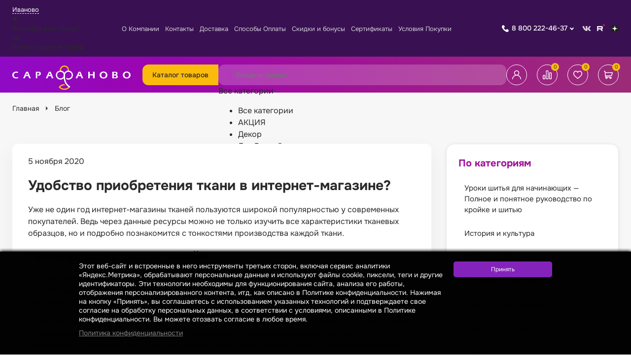

--- FILE ---
content_type: text/html; charset=utf-8
request_url: https://sarafanovo.com/news/udobstvo-priobreteniya-tkani-v-internet-magazine/
body_size: 59626
content:
<!DOCTYPE html><html lang="ru"><head><meta charset="utf-8"><meta name="viewport" content="width=device-width, initial-scale=1.0, minimum-scale=1.0, maximum-scale=1.0, user-scalable=no"><title>​Удобство приобретения ткани в интернет-магазине?</title><meta name="keywords" content="Ткань, Интернет-магазин" /><meta name="description" content="​Удобство приобретения ткани в интернет-магазине? Сарафаново рассказывает о преимуществах покупки в интернет-магазине" /><meta name="yandex-verification" content="a949ce8f10606580" /><meta name="google-site-verification" content="ncOzSKn7j5lOdYiHMWRQGydk1Z7JLFh5kXjJ5nsiDE0" /><meta name="facebook-domain-verification" content="wh84tzz387nulrisefkj6ce6oi8eah" /><meta name="wa-expert-hash" content="2f4adcb499aa58f4101053118488ba80651d798" /><link rel="shortcut icon" href="/favicon.ico"/><link type="image/png" sizes="16x16" rel="icon" href="/apple-touch-icon.png"><link type="image/png" sizes="32x32" rel="icon" href="/apple-touch-icon.png"><link type="image/png" sizes="96x96" rel="icon" href="/apple-touch-icon.png"><link type="image/png" sizes="120x120" rel="icon" href="/apple-touch-icon.png"><!-- rss --><link rel="alternate" type="application/rss+xml" title="Сарафаново" href="https://sarafanovo.com/news/rss/"><link rel="stylesheet" href="/wa-data/public/site/themes/sarafanovo_2023/css/app.min.css"><script src="/wa-data/public/site/themes/sarafanovo_2023/js/app.min.js"></script><script src="/wa-apps/blog/js/jquery.pageless2.js?v=2.1.0.106"></script>
<!-- blog js -->
<script type="text/javascript" src="/wa-data/public/blog/themes/sarafanovo_2023/default.blog.js?v3.3.25"></script>

<!-- next & prev links -->


    <link rel="amphtml" href="https://sarafanovo.com/apps/amp/blog/1/27/" />    <link rel="icon" href="/favicon.ico?v=1598777869" type="image/x-icon" /><link rel="apple-touch-icon" href="/apple-touch-icon.png?v=1604416921" /><meta name="yandex-verification" content="a949ce8f10606580" />
<meta name="yandex-verification" content="10d59ee95a901138" />
<meta name="google-site-verification" content="qxK2eOFMWe3ToOQHEcvVjcenUbZ18AUCi_zKtL6oNPI" />
<meta name="google-site-verification" content="vQIOMPnQxj7IFIOz_-CaMjUxOPdv-q79t97c3ThmG64" /><script async src="https://www.googletagmanager.com/gtag/js?id=UA-159318360-1"></script>
<script>
  window.dataLayer = window.dataLayer || [];
  function gtag(){dataLayer.push(arguments);}
  gtag('js', new Date());

  gtag('config', 'UA-159318360-1');
  
</script>                        <link rel="stylesheet" href="https://sarafanovo.com/wa-apps/shop/plugins/searchpro/assets/frontend.field.extend.css?v2.1.4" />
                                    <script src="/wa-apps/shop/plugins/searchpro/assets/frontend.field.extend.js?v2.1.4" defer></script>
            <style>.products__item-badges .autobadge-pl{position: absolute;}</style></head><body><svg aria-hidden="true" style="position: absolute; width: 0; height: 0; overflow: hidden;" version="1.1" xmlns="http://www.w3.org/2000/svg" xmlns:xlink="http://www.w3.org/1999/xlink"><defs><symbol id="icon-basic-app" viewBox="0 0 32 32"><path d="M24.464 17.584l-13.759 13.759c-0.875 0.876-2.294 0.876-3.169 0s-0.875-2.294 0-3.169l12.175-12.175-12.175-12.174c-0.875-0.875-0.875-2.294 0-3.169s2.294-0.875 3.169 0l13.759 13.759c0.437 0.438 0.656 1.011 0.656 1.584s-0.219 1.147-0.656 1.584z"></path></symbol><symbol id="icon-agreement" viewBox="0 0 32 32"><path d="M5.954 5.047l1.167-1.167 2.062 2.017c0.804 0.786 2.032 0.922 2.989 0.33 0.395-0.244 0.877-0.319 1.323-0.205 0.477 0.122 0.891 0.259 1.227 0.404-0.55 0.251-1.068 0.581-1.533 0.986l-1.928 1.682c-0.457 0.398-0.719 0.974-0.719 1.581v3.998c0 0.697 0.567 1.264 1.264 1.264 1.034 0 1.942-0.661 2.26-1.645l0.674-2.088c0.484 0.031 1.376 0.063 2.404-0.019l2.706 2.706c0.181 0.181 0.483 0.181 0.664 0 0.183-0.183 0.183-0.48 0-0.664l-2.187-2.187c0.635-0.107 1.282-0.266 1.887-0.503 0.241-0.094 0.361-0.366 0.267-0.608s-0.367-0.361-0.608-0.266c-2.287 0.894-5.384 0.58-5.415 0.577-0.22-0.024-0.428 0.111-0.496 0.322l-0.789 2.441c-0.192 0.595-0.741 0.995-1.366 0.995-0.179 0-0.326-0.146-0.326-0.326v-3.999c0-0.335 0.145-0.653 0.397-0.873l1.929-1.682c1.297-1.131 3.073-1.58 4.752-1.2l0.829 0.188c1.096 0.248 2.225-0.079 3.020-0.873l2.35-2.35 3.589 3.589c0.183 0.183 0.48 0.183 0.664 0s0.183-0.48 0-0.664l-3.921-3.921c-0.181-0.181-0.483-0.181-0.664 0l-2.682 2.682c-0.566 0.566-1.369 0.798-2.149 0.622l-0.829-0.188c-0.95-0.215-1.927-0.203-2.854 0.015-0.473-0.352-1.206-0.656-2.184-0.906-0.692-0.177-1.439-0.061-2.050 0.317-0.588 0.364-1.344 0.281-1.838-0.203l-2.393-2.342c-0.184-0.18-0.478-0.178-0.66 0.004l-1.495 1.495c-0.183 0.183-0.183 0.48 0 0.664s0.48 0.183 0.664 0z"></path><path d="M31.8 9.598l-1.462-1.462c-0.183-0.183-0.48-0.183-0.664 0s-0.183 0.48 0 0.664l1.13 1.13-1.765 1.765c-0.584 0.584-0.946 1.362-1.019 2.189-0.204 2.329-1.855 4.463-2.567 5.284l-3.614-3.614c-0.183-0.183-0.48-0.183-0.664 0s-0.183 0.48 0 0.664l3.822 3.822c0.23 0.23 0.356 0.535 0.356 0.859s-0.126 0.63-0.356 0.859c-0.23 0.23-0.535 0.356-0.859 0.356s-0.63-0.126-0.859-0.356l-4.292-4.292c-0.183-0.183-0.48-0.183-0.664 0s-0.183 0.48 0 0.664l3.996 3.996c0.474 0.474 0.474 1.245 0 1.718s-1.245 0.474-1.718 0l-3.996-3.996c-0.183-0.183-0.48-0.183-0.664 0s-0.183 0.48 0 0.664l3.5 3.5c0.23 0.23 0.356 0.534 0.356 0.859s-0.126 0.63-0.356 0.859-0.535 0.356-0.859 0.356c-0.325 0-0.63-0.126-0.86-0.356 0 0-0.128-0.128-0.129-0.129s-0.001-0.001-0.002-0.002-3.961-3.978-4.021-4.037c-0.273-0.273-0.612-0.455-0.98-0.534 0.214-0.321 0.329-0.698 0.329-1.092 0-0.526-0.205-1.021-0.577-1.394s-0.867-0.577-1.394-0.577c-0.43 0-0.838 0.137-1.177 0.389-0.079-0.352-0.254-0.687-0.528-0.961-0.769-0.769-2.019-0.768-2.787 0l-0.428 0.427c-0.139 0.139-0.255 0.295-0.345 0.464-0.731-0.994-1.673-2.594-1.831-4.402-0.072-0.828-0.434-1.605-1.019-2.189l-1.765-1.765 3.556-3.556c0.183-0.183 0.183-0.48 0-0.664s-0.48-0.183-0.664 0l-3.888 3.888c-0.183 0.183-0.183 0.48 0 0.664l2.097 2.097c0.428 0.428 0.694 0.999 0.747 1.607 0.223 2.541 1.797 4.674 2.561 5.572 0.066 0.404 0.256 0.776 0.551 1.071 0.268 0.268 0.599 0.448 0.96 0.529-0.252 0.338-0.389 0.746-0.389 1.176 0 0.527 0.205 1.021 0.577 1.394s0.867 0.577 1.394 0.577c0.22 0 0.434-0.036 0.636-0.105 0.048 0.445 0.244 0.858 0.565 1.179 0.385 0.384 0.889 0.576 1.394 0.576 0.093 0 0.186-0.007 0.279-0.020-0.013 0.521 0.178 1.046 0.575 1.443 0.384 0.384 0.889 0.576 1.394 0.576 0.128 0 0.257-0.012 0.383-0.037l0.749 0.75c0.407 0.407 0.948 0.631 1.523 0.631s1.116-0.224 1.523-0.631c0.407-0.407 0.631-0.948 0.631-1.523 0-0.043-0.002-0.086-0.004-0.13 0.119 0.020 0.241 0.031 0.362 0.031 0.575 0 1.116-0.224 1.523-0.631 0.384-0.385 0.592-0.879 0.625-1.383 0.236 0.085 0.483 0.127 0.731 0.127 0.552 0 1.103-0.21 1.523-0.63s0.629-0.969 0.63-1.52c0.17 0.042 0.346 0.064 0.525 0.064 0.575 0 1.116-0.224 1.523-0.631 0.678-0.678 0.809-1.7 0.391-2.511 0.715-0.796 2.662-3.193 2.903-5.946 0.053-0.608 0.319-1.179 0.747-1.607l2.097-2.096c0.183-0.184 0.183-0.481 0-0.664zM6.694 19.946c-0.195-0.195-0.303-0.454-0.303-0.73s0.107-0.535 0.303-0.73l0.427-0.427c0.201-0.201 0.466-0.302 0.73-0.302s0.529 0.101 0.73 0.302c0.403 0.402 0.403 1.057 0 1.46l-0.428 0.427c-0.195 0.195-0.454 0.302-0.73 0.302s-0.535-0.107-0.73-0.302zM9.303 23.044c-0.402 0.403-1.057 0.403-1.46 0h-0c-0.195-0.195-0.302-0.454-0.302-0.73s0.107-0.535 0.303-0.73l1.402-1.402s0-0 0-0l0.975-0.975c0.195-0.195 0.454-0.302 0.73-0.302s0.535 0.107 0.73 0.302c0.195 0.195 0.302 0.454 0.302 0.73s-0.107 0.535-0.302 0.73zM12.022 24.572c-0.028 0.028-0.055 0.057-0.081 0.086-0.015 0.011-0.029 0.024-0.043 0.038-0.195 0.195-0.454 0.302-0.73 0.302s-0.535-0.107-0.73-0.302c-0.195-0.195-0.302-0.454-0.302-0.73s0.107-0.534 0.302-0.729l1.011-1.011c0.195-0.194 0.454-0.302 0.729-0.302s0.535 0.107 0.73 0.302c0.195 0.195 0.303 0.454 0.303 0.73s-0.107 0.535-0.303 0.73zM14.146 26.695c-0.403 0.403-1.057 0.403-1.46 0s-0.403-1.057 0-1.46l0.886-0.886c0.195-0.195 0.454-0.302 0.73-0.302 0.22 0 0.429 0.070 0.604 0.197l0.23 0.23c0.128 0.175 0.198 0.385 0.198 0.606 0 0.276-0.107 0.535-0.303 0.73zM16.93 27.984c-0.23 0.23-0.534 0.356-0.859 0.356s-0.63-0.126-0.859-0.356l-0.519-0.519c0.040-0.034 0.078-0.069 0.116-0.106l0.886-0.886c0.264-0.264 0.437-0.584 0.52-0.923l0.718 0.717c0.228 0.229 0.354 0.533 0.354 0.857 0 0.324-0.126 0.63-0.356 0.859z"></path></symbol><symbol id="icon-catalog" viewBox="0 0 32 32"><path d="M26.72 1.968c0.166 0.166 0.331 0.331 0.356 0.356-0.019-0.019-0.121-0.121-0.358-0.358-0.624-0.624-0.313-0.313-0.001-0.001-1.25-1.249-2.802-1.966-4.258-1.966h-0.834c-0.259 0-0.469 0.21-0.469 0.469s0.21 0.469 0.469 0.469h0.834c1.192 0 2.537 0.633 3.597 1.692s1.693 2.405 1.693 3.597v21.681l-0.474 0.586v-4.227c0-0.259-0.21-0.469-0.469-0.469s-0.469 0.21-0.469 0.469v5.387l-0.445 0.551v-22.539c0-2.858-2.325-5.183-5.183-5.183h-15.471l0.62-0.445h3.329c0.259 0 0.469-0.21 0.469-0.469s-0.21-0.469-0.469-0.469h-2.023l0.227-0.163h12.052c0.259 0 0.469-0.21 0.469-0.469s-0.21-0.469-0.469-0.469h-12.203c-0.098 0-0.194 0.031-0.273 0.088l-3.457 2.483c-0.121 0.087-0.195 0.232-0.195 0.381v12.83c0 0.259 0.21 0.469 0.469 0.469s0.469-0.21 0.469-0.469v-12.362h16.458c2.341 0 4.245 1.905 4.245 4.245v2.397c-0.885-0.057-1.639-0.662-1.931-0.929-0.109-0.1-0.265-0.143-0.409-0.114l-3.259 0.659c-0.157 0.030-0.311 0.096-0.463 0.145-1.264 0.407-2.311 1.273-2.949 2.438l-1.606 2.935c-0.063 0.115-0.075 0.251-0.033 0.375s0.134 0.225 0.253 0.278l3.483 1.555c0.062 0.027 0.127 0.041 0.191 0.041 0.141 0 0.278-0.063 0.369-0.18l0.373-0.476v5.492c0 0.259 0.21 0.469 0.469 0.469s0.469-0.21 0.469-0.469v-11.759l2.381-0.482c0.25 1.278 1.335 2.26 2.662 2.353v15.894c-3.043-0.019-4.557-0.683-5.043-0.95v-3.248c0-0.259-0.21-0.469-0.469-0.469s-0.469 0.21-0.469 0.469v3.507c0 0.144 0.066 0.28 0.18 0.369 0.065 0.051 1.627 1.234 5.801 1.258v1.835h-20.704v-13.217c0-0.259-0.21-0.469-0.469-0.469s-0.469 0.21-0.469 0.469v13.686c0 0.259 0.21 0.469 0.469 0.469h21.641c0.14 0 0.276-0.066 0.365-0.174l2.794-3.457c0.067-0.083 0.104-0.187 0.104-0.295v-21.847c0-1.457-0.716-3.009-1.966-4.259zM18.974 15.272l-0.885 1.129-2.685-1.199 1.362-2.489c0.487-0.89 1.266-1.566 2.208-1.923v4.482zM24.955 11.455c-0.421-0.044-0.803-0.22-1.105-0.486 0.001 0 0.301 0.266 0 0 0.001 0 0.001 0.001 0.002 0.001-0.087-0.077-0.168-0.161-0.241-0.251-0.006-0.008-0.051-0.066-0.067-0.088-0.004-0.006-0.009-0.012-0.013-0.018 0.41 0.204 0.894 0.366 1.423 0.39v0.452z"></path><path d="M15.824 7.362h-9.403c-0.259 0-0.469 0.21-0.469 0.469s0.21 0.469 0.469 0.469h9.403c0.259 0 0.469-0.21 0.469-0.469s-0.21-0.469-0.469-0.469z"></path><path d="M15.824 8.98h-9.403c-0.259 0-0.469 0.21-0.469 0.469s0.21 0.469 0.469 0.469h9.403c0.259 0 0.469-0.21 0.469-0.469s-0.21-0.469-0.469-0.469z"></path><path d="M8.219 22.813h-1.798c-0.259 0-0.469 0.21-0.469 0.469s0.21 0.469 0.469 0.469h1.798c0.259 0 0.469-0.21 0.469-0.469s-0.21-0.469-0.469-0.469z"></path><path d="M14.603 25.077h-8.182c-0.259 0-0.469 0.21-0.469 0.469s0.21 0.469 0.469 0.469h8.182c0.259 0 0.469-0.21 0.469-0.469s-0.21-0.469-0.469-0.469z"></path><path d="M14.603 26.891h-8.182c-0.259 0-0.469 0.21-0.469 0.469s0.21 0.469 0.469 0.469h8.182c0.259 0 0.469-0.21 0.469-0.469s-0.21-0.469-0.469-0.469z"></path></symbol><symbol id="icon-factory" viewBox="0 0 32 32"><path d="M7.5 28h1v1h-1v-1z"></path><path d="M19 22h-8.5v-7.5c0-0.276-0.224-0.5-0.5-0.5v0h-9c-0.276 0-0.5 0.224-0.5 0.5v0 16c0 0.276 0.224 0.5 0.5 0.5v0h18c0.276 0 0.5-0.224 0.5-0.5v0-8c0-0.276-0.224-0.5-0.5-0.5v0zM13.5 23h2v2h-2zM4.5 15h2v2h-2zM1.5 15h2v2.5c0 0.276 0.224 0.5 0.5 0.5v0h3c0.276 0 0.5-0.224 0.5-0.5v0-2.5h2v7h-8zM4.5 23h2v2h-2zM1.5 23h2v2.5c0 0.276 0.224 0.5 0.5 0.5v0h3c0.276 0 0.5-0.224 0.5-0.5v0-2.5h2v7h-8zM18.5 30h-8v-7h2v2.5c0 0.276 0.224 0.5 0.5 0.5v0h3c0.276 0 0.5-0.224 0.5-0.5v0-2.5h2z"></path><path d="M16.5 28h1v1h-1v-1z"></path><path d="M7.5 20h1v1h-1v-1z"></path><path d="M29.883 6.986c0.035 0.009 0.076 0.014 0.117 0.014 0 0 0 0 0 0v0c0.184-0 0.344-0.099 0.432-0.247l0.001-0.002c0.042-0.073 0.067-0.161 0.067-0.254 0-0.003-0-0.006-0-0.009v0-1.989c-0-0.234-0.161-0.431-0.379-0.485l-0.003-0.001-14.5-3.5c-0.035-0.009-0.076-0.014-0.117-0.014s-0.082 0.005-0.121 0.015l0.003-0.001-14.5 3.5c-0.221 0.055-0.383 0.252-0.383 0.486v0 1.986c-0 0.003-0 0.005-0 0.008 0 0.107 0.032 0.206 0.087 0.288l-0.001-0.002c0.091 0.133 0.243 0.219 0.414 0.219 0.042 0 0.082-0.005 0.121-0.015l-0.003 0.001 0.883-0.213v6.227h1v-6.468l12.5-3.017 12.5 3.017v23.468h-3v-19.5c0-0.276-0.224-0.5-0.5-0.5v0h-18c-0.276 0-0.5 0.224-0.5 0.5v0 2c0 0.276 0.224 0.5 0.5 0.5v0h17.5v1h-12.5v1h12.5v1h-12.5v1h12.5v1h-12.5v1h12.5v11h-3.5v1h10v-1h-1.5v-23.227zM7 12v-1h17v1zM15.5 2.5c-0 0-0 0-0 0-0.042 0-0.082 0.005-0.12 0.015l0.003-0.001-13.883 3.351v-0.971l14-3.379 14 3.379v0.971l-13.883-3.351c-0.035-0.009-0.075-0.014-0.117-0.014-0 0-0 0-0 0v0z"></path><path d="M16.5 8.5c0.828 0 1.5-0.672 1.5-1.5s-0.672-1.5-1.5-1.5v0h-2c-0.828 0-1.5 0.672-1.5 1.5s0.672 1.5 1.5 1.5v0zM14 7c0-0.276 0.224-0.5 0.5-0.5h2c0.276 0 0.5 0.224 0.5 0.5s-0.224 0.5-0.5 0.5v0h-2c-0.276-0-0.5-0.224-0.5-0.5v-0z"></path></symbol><symbol id="icon-reward" viewBox="0 0 32 32"><path d="M29.435 27.002l-1.988-3.363c-0.134-0.227-0.428-0.303-0.655-0.168s-0.303 0.428-0.168 0.655l1.987 3.361c0.055 0.094 0.019 0.173-0.007 0.212s-0.086 0.101-0.194 0.084l-3.029-0.476c-0.539-0.085-1.070 0.225-1.261 0.737l-1.072 2.872c-0.038 0.102-0.122 0.124-0.169 0.128s-0.133-0.003-0.189-0.099l-2.998-5.070c0.093 0.014 0.186 0.021 0.278 0.021 0.695 0 1.349-0.384 1.682-1.034l1.772-3.468c0.090-0.177 0.232-0.318 0.409-0.409l0.717-0.366 1 1.691c0.089 0.151 0.249 0.235 0.412 0.235 0.083 0 0.167-0.021 0.243-0.067 0.227-0.134 0.303-0.428 0.168-0.655l-0.97-1.64 1.897-0.969c0.833-0.426 1.229-1.381 0.941-2.271l-1.199-3.705c-0.061-0.189-0.061-0.389 0-0.578l1.199-3.705c0.288-0.89-0.107-1.845-0.941-2.271l-3.468-1.772c-0.177-0.090-0.318-0.232-0.409-0.409l-1.772-3.468c-0.426-0.833-1.381-1.229-2.271-0.941l-3.705 1.199c-0.189 0.061-0.389 0.061-0.578 0l-3.705-1.199c-0.89-0.288-1.845 0.107-2.271 0.94l-1.772 3.468c-0.090 0.177-0.232 0.318-0.409 0.409l-3.468 1.772c-0.833 0.426-1.229 1.381-0.941 2.271l1.199 3.705c0.061 0.189 0.061 0.389-0 0.578l-1.199 3.705c-0.288 0.89 0.107 1.845 0.941 2.271l2.841 1.452-3.749 6.341c-0.227 0.389-0.211 0.861 0.043 1.233s0.688 0.56 1.133 0.49l3.029-0.476c0.093-0.015 0.183 0.039 0.216 0.126l1.072 2.872c0.158 0.422 0.534 0.708 0.983 0.746 0.034 0.003 0.068 0.004 0.102 0.004 0.409 0 0.784-0.213 0.992-0.57l3.82-6.459 1.142-0.37c0.189-0.061 0.389-0.061 0.578-0l2.662 0.862 3.527 5.965c0.21 0.359 0.584 0.572 0.994 0.572 0.034 0 0.068-0.001 0.102-0.004 0.449-0.039 0.825-0.325 0.983-0.746l1.072-2.872c0.033-0.088 0.123-0.141 0.216-0.126l3.029 0.476c0.445 0.070 0.879-0.118 1.133-0.49s0.27-0.845 0.042-1.235zM15.969 23.691c-0.382-0.123-0.785-0.124-1.167 0l-3.705 1.199c-0.441 0.143-0.914-0.053-1.124-0.466l-0.469-0.918c-0.12-0.235-0.408-0.328-0.643-0.208s-0.329 0.408-0.208 0.643l0.469 0.918c0.426 0.833 1.381 1.229 2.271 0.941l1.188-0.385-3.27 5.53c-0.055 0.094-0.142 0.102-0.188 0.097s-0.13-0.026-0.168-0.128l-1.072-2.872c-0.191-0.512-0.721-0.821-1.261-0.737l-3.029 0.476c-0.108 0.017-0.168-0.045-0.194-0.084s-0.062-0.117-0.009-0.209l3.76-6.359c0.081 0.075 0.149 0.163 0.2 0.263l0.297 0.581c0.12 0.235 0.408 0.328 0.643 0.208s0.329-0.408 0.208-0.643l-0.297-0.581c-0.182-0.357-0.468-0.643-0.825-0.825l-3.468-1.772c-0.413-0.211-0.608-0.684-0.466-1.124l1.199-3.705c0.124-0.382 0.124-0.785 0-1.167l-1.199-3.705c-0.143-0.441 0.053-0.914 0.466-1.124l3.468-1.772c0.357-0.183 0.643-0.468 0.825-0.825l1.772-3.468c0.211-0.413 0.684-0.608 1.124-0.466l3.705 1.199c0.382 0.124 0.785 0.124 1.167 0l3.705-1.199c0.441-0.143 0.914 0.053 1.124 0.466l1.772 3.468c0.183 0.357 0.468 0.643 0.825 0.825l3.468 1.772c0.413 0.211 0.608 0.684 0.466 1.124l-1.199 3.705c-0.124 0.382-0.124 0.785 0 1.167l1.199 3.705c0.143 0.441-0.053 0.914-0.466 1.124l-2.212 1.13c-0.061 0.008-0.121 0.029-0.178 0.062-0.038 0.023-0.072 0.050-0.101 0.080l-0.977 0.499c-0.357 0.183-0.643 0.468-0.825 0.825l-1.772 3.468c-0.211 0.413-0.683 0.608-1.124 0.466l-3.705-1.199z"></path><path d="M19.723 4.954c-0.232-0.126-0.523-0.040-0.649 0.192s-0.040 0.522 0.192 0.649c2.625 1.427 4.256 4.168 4.256 7.153 0 4.486-3.65 8.136-8.136 8.136s-8.136-3.65-8.136-8.136 3.65-8.136 8.136-8.136c0.682 0 1.36 0.085 2.014 0.251 0.256 0.065 0.516-0.089 0.581-0.345s-0.089-0.516-0.345-0.582c-0.732-0.186-1.489-0.281-2.25-0.281-5.013 0-9.092 4.079-9.092 9.092s4.079 9.092 9.092 9.092 9.092-4.079 9.092-9.092c0-3.336-1.822-6.398-4.755-7.993z"></path><path d="M19.702 12.94c0.326-0.318 0.442-0.785 0.301-1.218s-0.508-0.743-0.959-0.809l-1.67-0.243c-0.076-0.011-0.141-0.059-0.175-0.127l-0.747-1.513c-0.202-0.409-0.61-0.662-1.066-0.662s-0.864 0.254-1.066 0.662l-0.747 1.513c-0.034 0.069-0.099 0.116-0.175 0.127l-1.67 0.243c-0.451 0.066-0.819 0.376-0.959 0.809s-0.026 0.9 0.301 1.218l1.208 1.178c0.055 0.053 0.080 0.13 0.067 0.205l-0.285 1.663c-0.077 0.449 0.104 0.895 0.473 1.162 0.208 0.151 0.452 0.228 0.697 0.228 0.189 0 0.379-0.046 0.554-0.138l1.494-0.785c0.068-0.036 0.148-0.036 0.216 0l1.494 0.785c0.403 0.212 0.883 0.177 1.252-0.090s0.55-0.713 0.473-1.162l-0.285-1.663c-0.013-0.075 0.012-0.152 0.067-0.205l1.208-1.178zM17.825 13.433c-0.28 0.273-0.408 0.666-0.342 1.052l0.285 1.663c0.022 0.128-0.057 0.201-0.092 0.227s-0.129 0.078-0.244 0.018l-1.494-0.785c-0.346-0.182-0.76-0.182-1.106 0l-1.494 0.785c-0.115 0.061-0.209 0.008-0.244-0.018s-0.114-0.099-0.092-0.227l0.285-1.663c0.066-0.386-0.062-0.779-0.342-1.052l-1.208-1.178c-0.093-0.091-0.072-0.197-0.059-0.238s0.059-0.139 0.187-0.158l1.67-0.243c0.387-0.056 0.722-0.299 0.895-0.65l0.747-1.513c0.058-0.117 0.165-0.129 0.208-0.129s0.15 0.013 0.208 0.129l0.747 1.513c0.173 0.351 0.508 0.594 0.895 0.65l1.67 0.243c0.129 0.019 0.174 0.117 0.187 0.158s0.035 0.147-0.059 0.238l-1.208 1.178z"></path></symbol><symbol id="icon-team" viewBox="0 0 32 32"><path d="M28.233 14.829c-1.089-0.544-3.13-0.551-3.217-0.551-0.259 0-0.469 0.21-0.469 0.469s0.21 0.469 0.469 0.469c0.527 0 2.056 0.081 2.798 0.452 0.067 0.034 0.139 0.050 0.209 0.050 0.172 0 0.337-0.095 0.42-0.259 0.116-0.232 0.022-0.513-0.21-0.629z"></path><path d="M30.57 21.503l-1.936-0.553c-0.084-0.024-0.142-0.101-0.142-0.188v-0.646c0.157-0.109 0.308-0.231 0.448-0.368 0.681-0.66 1.055-1.546 1.055-2.495v-0.892l0.187-0.374c0.205-0.411 0.314-0.871 0.314-1.33v-2.416c0-0.259-0.21-0.469-0.469-0.469h-4.511c-1.64 0-2.975 1.335-2.975 2.975v0.028c0 0.382 0.090 0.765 0.261 1.106l0.24 0.48v0.766c0 1.213 0.598 2.302 1.504 2.957l0 0.677c0 0.104 0 0.148-0.387 0.258l-0.945 0.27-2.733-0.994c0.010-0.129-0.034-0.26-0.128-0.359l-0.873-0.917v-1.54c0.092-0.076 0.183-0.154 0.271-0.237 1.102-1.032 1.733-2.49 1.733-3.999v-1.23c0.333-0.724 0.501-1.49 0.501-2.279v-5.012c0-0.259-0.21-0.469-0.469-0.469h-7.017c-2.469 0-4.478 2.009-4.478 4.478v1.002c0 0.789 0.169 1.555 0.501 2.279v1.058c0 1.752 0.779 3.331 2.005 4.372v1.576l-0.873 0.917c-0.094 0.099-0.138 0.23-0.128 0.359l-2.884 1.049c-0.209 0.076-0.403 0.179-0.579 0.304l-0.453-0.226c1.348-0.587 1.775-1.412 1.796-1.453 0.066-0.132 0.066-0.287 0-0.419-0.338-0.676-0.379-1.915-0.412-2.91-0.011-0.331-0.021-0.644-0.041-0.923-0.16-2.248-1.869-3.944-3.976-3.944s-3.816 1.695-3.976 3.944c-0.020 0.279-0.030 0.592-0.041 0.923-0.033 0.995-0.074 2.234-0.412 2.91-0.066 0.132-0.066 0.287 0 0.419 0.020 0.041 0.447 0.865 1.798 1.452l-1.258 0.629c-0.672 0.337-1.090 1.012-1.090 1.764v3.463c0 0.259 0.21 0.469 0.469 0.469s0.469-0.21 0.469-0.469v-3.463c0-0.395 0.219-0.749 0.572-0.926l1.566-0.783 0.545 0.518c0.381 0.362 0.87 0.543 1.359 0.543s0.978-0.181 1.359-0.543l0.545-0.518 0.511 0.255c-0.24 0.385-0.377 0.836-0.377 1.309v3.608c0 0.259 0.21 0.469 0.469 0.469s0.469-0.21 0.469-0.469v-3.608c0-0.643 0.406-1.224 1.011-1.444l3.041-1.106 1.266 1.899c0.162 0.243 0.421 0.398 0.711 0.427 0.032 0.003 0.065 0.005 0.097 0.005 0.256 0 0.501-0.101 0.685-0.284l0.772-0.772v4.883c0 0.259 0.21 0.469 0.469 0.469s0.469-0.21 0.469-0.469v-4.883l0.772 0.772c0.183 0.183 0.429 0.284 0.685 0.284 0.032 0 0.064-0.002 0.097-0.005 0.29-0.029 0.55-0.184 0.712-0.427l1.266-1.899 3.041 1.106c0.605 0.22 1.011 0.8 1.011 1.444v3.608c0 0.259 0.21 0.469 0.469 0.469s0.469-0.21 0.469-0.469v-3.608c0-0.652-0.259-1.263-0.693-1.715l0.116-0.033c0.117-0.033 0.276-0.079 0.436-0.157l1.197 1.197v4.317c0 0.259 0.21 0.469 0.469 0.469s0.469-0.21 0.469-0.469v-4.317l1.189-1.189c0.063 0.032 0.13 0.059 0.199 0.079l1.936 0.553c0.442 0.126 0.751 0.535 0.751 0.995v3.878c0 0.259 0.21 0.469 0.469 0.469s0.469-0.21 0.469-0.469v-3.878c0-0.876-0.588-1.656-1.43-1.897zM3.007 20.675c-0.877-0.316-1.317-0.736-1.504-0.966 0.128-0.335 0.211-0.718 0.267-1.122 0.259 0.62 0.691 1.149 1.237 1.526v0.562zM5.692 21.943c-0.4 0.38-1.026 0.38-1.426-0l-0.436-0.414c0.074-0.138 0.114-0.294 0.114-0.458v-0.5c0.327 0.102 0.675 0.157 1.035 0.157s0.707-0.055 1.035-0.157l-0 0.499c0 0.164 0.040 0.32 0.114 0.458l-0.436 0.414zM4.98 19.791c-1.4 0-2.538-1.139-2.538-2.538 0-0.259-0.21-0.469-0.469-0.469-0.026 0-0.052 0.003-0.077 0.007 0.001-0.040 0.003-0.081 0.004-0.121 0.010-0.322 0.020-0.627 0.039-0.888 0.060-0.842 0.396-1.618 0.948-2.185 0.556-0.572 1.3-0.887 2.093-0.887s1.537 0.315 2.093 0.887c0.551 0.567 0.888 1.343 0.948 2.186 0.018 0.261 0.029 0.565 0.039 0.888 0.001 0.028 0.002 0.056 0.003 0.084-0.51-0.786-1.298-1.365-2.315-1.692-0.94-0.302-1.749-0.283-1.783-0.283-0.123 0.003-0.239 0.055-0.324 0.143l-0.846 0.877c-0.18 0.186-0.174 0.483 0.012 0.663s0.483 0.174 0.663-0.012l0.704-0.73c0.606 0.030 2.556 0.256 3.314 1.926-0.191 1.23-1.248 2.144-2.507 2.144zM6.952 20.676l0-0.559c0.545-0.375 0.979-0.904 1.238-1.528 0.056 0.404 0.139 0.786 0.267 1.12-0.187 0.227-0.629 0.652-1.505 0.967zM11.463 13.072v-1.163c0-0.071-0.016-0.14-0.047-0.204-0.302-0.625-0.455-1.287-0.455-1.97v-1.002c0-1.952 1.588-3.541 3.541-3.541h6.548v4.543c0 0.682-0.153 1.345-0.455 1.97-0.031 0.064-0.047 0.133-0.047 0.204v1.335c0 1.269-0.51 2.447-1.437 3.315-0.116 0.108-0.236 0.21-0.36 0.305-0.003 0.002-0.005 0.004-0.008 0.006-0.868 0.659-1.931 0.979-3.042 0.907-2.378-0.154-4.24-2.221-4.24-4.705zM14.102 22.503c-0.003 0.003-0.011 0.011-0.026 0.009s-0.021-0.010-0.024-0.014l-1.458-2.187 0.469-0.493 2.212 1.512-1.173 1.173zM16.006 20.695l-2.538-1.735v-0.875c0.657 0.355 1.392 0.577 2.174 0.628 0.124 0.008 0.246 0.012 0.369 0.012 0.896 0 1.759-0.214 2.534-0.621v0.856l-2.538 1.735zM17.96 22.499c-0.003 0.004-0.009 0.013-0.024 0.014s-0.023-0.006-0.026-0.009l-1.173-1.173 2.212-1.512 0.469 0.493-1.458 2.187zM26.519 22.103l-1.064-1.064c0.019-0.084 0.029-0.177 0.029-0.278l-0-0.198c0.295 0.097 0.606 0.154 0.928 0.164 0.036 0.001 0.072 0.002 0.108 0.002 0.356 0 0.703-0.054 1.034-0.156v0.189c0 0.093 0.012 0.185 0.034 0.273l-1.069 1.069zM28.287 19.075c-0.497 0.482-1.153 0.737-1.846 0.715-1.357-0.041-2.46-1.236-2.46-2.663v-0.876c0-0.073-0.017-0.145-0.049-0.21l-0.29-0.579c-0.106-0.212-0.162-0.45-0.162-0.687v-0.028c0-1.123 0.914-2.037 2.037-2.037h4.042v1.947c0 0.315-0.074 0.63-0.215 0.911l-0.237 0.473c-0.033 0.065-0.049 0.137-0.049 0.21v1.002c0 0.692-0.274 1.34-0.771 1.822z"></path><path d="M29.526 23.801c-0.259 0-0.469 0.21-0.469 0.469v3.007c0 0.259 0.21 0.469 0.469 0.469s0.469-0.21 0.469-0.469v-3.007c0-0.259-0.21-0.469-0.469-0.469z"></path><path d="M2.474 24.421c-0.259 0-0.469 0.21-0.469 0.469v2.388c0 0.259 0.21 0.469 0.469 0.469s0.469-0.21 0.469-0.469v-2.388c0-0.259-0.21-0.469-0.469-0.469z"></path><path d="M19.846 9.905c-1.773-1.773-5.482-1.434-6.995-1.206-0.476 0.072-0.822 0.475-0.822 0.959v1.080c0 0.259 0.21 0.469 0.469 0.469s0.469-0.21 0.469-0.469v-1.080c0-0.016 0.011-0.030 0.024-0.032 0.604-0.091 1.803-0.232 3.045-0.149 1.462 0.097 2.52 0.464 3.147 1.091 0.183 0.183 0.48 0.183 0.663 0s0.183-0.48 0-0.663z"></path><path d="M10.493 24.803c-0.259 0-0.469 0.21-0.469 0.469v2.005c0 0.259 0.21 0.469 0.469 0.469s0.469-0.21 0.469-0.469v-2.005c0-0.259-0.21-0.469-0.469-0.469z"></path><path d="M21.519 24.803c-0.259 0-0.469 0.21-0.469 0.469v2.005c0 0.259 0.21 0.469 0.469 0.469s0.469-0.21 0.469-0.469v-2.005c0-0.259-0.21-0.469-0.469-0.469z"></path></symbol><symbol id="icon-work" viewBox="0 0 32 32"><path d="M30.4 6.4h-6.933v-2.133c-0.002-1.472-1.195-2.665-2.667-2.667h-9.6c-1.472 0.002-2.665 1.195-2.667 2.667v2.133h-6.933c-0.884 0-1.6 0.716-1.6 1.6v11.872c0.003 0.677 0.43 1.278 1.067 1.506v7.422c0 0.884 0.716 1.6 1.6 1.6h26.667c0.884 0 1.6-0.716 1.6-1.6v-7.422c0.637-0.228 1.064-0.83 1.067-1.506v-11.872c0-0.884-0.716-1.6-1.6-1.6zM9.6 4.267c0-0.884 0.716-1.6 1.6-1.6h9.6c0.884 0 1.6 0.716 1.6 1.6v2.133h-1.067v-2.133c0-0.295-0.239-0.533-0.533-0.533h-9.6c-0.295 0-0.533 0.239-0.533 0.533v2.133h-1.067zM20.267 6.4h-8.533v-1.6h8.533zM29.867 28.8c0 0.295-0.239 0.533-0.533 0.533h-26.667c-0.295 0-0.533-0.239-0.533-0.533v-7.239l11.733 1.618v1.354c0 0.884 0.716 1.6 1.6 1.6h1.067c0.884 0 1.6-0.716 1.6-1.6v-1.354l11.733-1.618zM17.067 24.533c0 0.295-0.239 0.533-0.533 0.533h-1.067c-0.295 0-0.533-0.239-0.533-0.533v-3.2c0-0.295 0.239-0.533 0.533-0.533h1.067c0.295 0 0.533 0.239 0.533 0.533zM30.933 19.872c0 0.266-0.195 0.491-0.459 0.529l-12.341 1.702v-0.769c0-0.884-0.716-1.6-1.6-1.6h-1.067c-0.884 0-1.6 0.716-1.6 1.6v0.769l-12.341-1.702c-0.263-0.037-0.459-0.262-0.459-0.529v-11.872c0-0.295 0.239-0.533 0.533-0.533h28.8c0.295 0 0.533 0.239 0.533 0.533z"></path></symbol><symbol id="icon-warranty" viewBox="0 0 32 32"><path d="M30.286 11.339c-0.422-1.307-0.242-3.27-1.34-4.786-1.106-1.527-3.030-1.962-4.116-2.756-1.075-0.786-2.075-2.497-3.883-3.087-1.757-0.573-3.554 0.205-4.947 0.205s-3.19-0.778-4.947-0.205c-1.808 0.59-2.809 2.301-3.883 3.087-1.085 0.794-3.010 1.229-4.116 2.756-1.097 1.514-0.918 3.481-1.34 4.786-0.401 1.241-1.714 2.731-1.714 4.661 0 1.931 1.312 3.415 1.714 4.661 0.422 1.308 0.242 3.27 1.34 4.786 1.106 1.527 3.030 1.962 4.116 2.756 1.075 0.786 2.075 2.497 3.883 3.087 1.756 0.573 3.555-0.205 4.947-0.205 1.39 0 3.193 0.777 4.947 0.205 1.808-0.59 2.808-2.301 3.883-3.087 1.085-0.794 3.010-1.229 4.116-2.756 1.097-1.514 0.918-3.481 1.34-4.786 0.401-1.241 1.714-2.731 1.714-4.661 0-1.931-1.311-3.414-1.714-4.661zM27.907 19.892c-0.492 1.523-0.363 3.228-0.986 4.088-0.631 0.871-2.288 1.269-3.567 2.204-1.265 0.925-2.151 2.392-3.183 2.728-0.976 0.318-2.565-0.328-4.171-0.328-1.618 0-3.191 0.648-4.171 0.328-1.031-0.336-1.916-1.802-3.183-2.728-1.271-0.93-2.938-1.336-3.567-2.204-0.62-0.857-0.496-2.573-0.986-4.088-0.479-1.484-1.593-2.768-1.593-3.892 0-1.125 1.113-2.405 1.593-3.892 0.492-1.523 0.363-3.228 0.986-4.088 0.63-0.87 2.289-1.27 3.567-2.204 1.269-0.928 2.15-2.391 3.182-2.728 0.975-0.318 2.57 0.328 4.171 0.328 1.621 0 3.19-0.648 4.171-0.328 1.031 0.336 1.917 1.802 3.183 2.728 1.271 0.93 2.938 1.336 3.567 2.204 0.621 0.857 0.496 2.572 0.986 4.088v0c0.48 1.484 1.593 2.768 1.593 3.892 0 1.125-1.113 2.405-1.593 3.892zM21.759 11.988c0.488 0.488 0.488 1.28 0 1.768l-6.257 6.257c-0.488 0.488-1.28 0.488-1.768 0l-3.493-3.493c-0.488-0.488-0.488-1.28-0-1.768s1.28-0.488 1.768 0l2.61 2.61 5.373-5.373c0.488-0.488 1.28-0.488 1.768-0z"></path></symbol><symbol id="icon-download" viewBox="0 0 32 32"><path d="M31.083 15.63c-0.509 0-0.917 0.407-0.917 0.917v8.34c0 2.268-1.847 4.109-4.109 4.109h-20.115c-2.268 0-4.109-1.847-4.109-4.109v-8.475c0-0.509-0.407-0.917-0.917-0.917s-0.917 0.407-0.917 0.917v8.475c0 3.28 2.669 5.942 5.942 5.942h20.115c3.28 0 5.942-2.669 5.942-5.942v-8.34c0-0.503-0.407-0.917-0.917-0.917z"></path><path d="M15.355 23.548c0.177 0.177 0.414 0.272 0.645 0.272s0.469-0.088 0.645-0.272l5.827-5.827c0.36-0.36 0.36-0.937 0-1.297s-0.937-0.36-1.297 0l-4.258 4.265v-18.601c0-0.509-0.407-0.917-0.917-0.917s-0.917 0.407-0.917 0.917v18.601l-4.265-4.265c-0.36-0.36-0.937-0.36-1.297 0s-0.36 0.937 0 1.297l5.834 5.827z"></path></symbol><symbol id="icon-cart" viewBox="0 0 32 32"><path d="M30.685 6.675h-25.020l-0.372-4.143c-0.061-0.678-0.629-1.197-1.309-1.197h-2.67c-0.726 0-1.314 0.588-1.314 1.314s0.588 1.314 1.314 1.314h1.469c0.803 8.942-1.272-14.169 1.511 16.84 0.107 1.214 0.763 2.531 1.893 3.426-2.037 2.601-0.176 6.436 3.137 6.436 2.75 0 4.689-2.743 3.746-5.34h7.193c-0.942 2.594 0.994 5.34 3.746 5.34 2.197 0 3.984-1.787 3.984-3.984s-1.787-3.984-3.984-3.984h-14.677c-0.998 0-1.868-0.602-2.244-1.48l21.002-1.234c0.573-0.034 1.058-0.436 1.198-0.993l2.67-10.681c0.207-0.828-0.42-1.633-1.275-1.633zM9.324 28.036c-0.748 0-1.356-0.608-1.356-1.356s0.608-1.356 1.356-1.356c0.748 0 1.356 0.608 1.356 1.356s-0.608 1.356-1.356 1.356zM24.010 28.036c-0.748 0-1.356-0.608-1.356-1.356s0.608-1.356 1.356-1.356 1.356 0.608 1.356 1.356-0.608 1.356-1.356 1.356zM26.974 17.415l-20.238 1.189-0.835-9.3h23.101z"></path></symbol><symbol id="icon-graph" viewBox="0 0 32 32"><path d="M28.875 7h-3c-1.723 0-3.125 1.402-3.125 3.125v18.75c0 1.723 1.402 3.125 3.125 3.125h3c1.723 0 3.125-1.402 3.125-3.125v-18.75c0-1.723-1.402-3.125-3.125-3.125zM29.5 28.875c0 0.345-0.28 0.625-0.625 0.625h-3c-0.345 0-0.625-0.28-0.625-0.625v-18.75c0-0.345 0.28-0.625 0.625-0.625h3c0.345 0 0.625 0.28 0.625 0.625v18.75z"></path><path d="M6.125 16.5h-3c-1.723 0-3.125 1.402-3.125 3.125v9.25c0 1.723 1.402 3.125 3.125 3.125h3c1.723 0 3.125-1.402 3.125-3.125v-9.25c0-1.723-1.402-3.125-3.125-3.125zM6.75 28.875c0 0.345-0.28 0.625-0.625 0.625h-3c-0.345 0-0.625-0.28-0.625-0.625v-9.25c0-0.345 0.28-0.625 0.625-0.625h3c0.345 0 0.625 0.28 0.625 0.625v9.25z"></path><path d="M17.5 0h-3c-1.723 0-3.125 1.402-3.125 3.125v25.75c0 1.723 1.402 3.125 3.125 3.125h3c1.723 0 3.125-1.402 3.125-3.125v-25.75c0-1.723-1.402-3.125-3.125-3.125zM18.125 28.875c0 0.345-0.28 0.625-0.625 0.625h-3c-0.345 0-0.625-0.28-0.625-0.625v-25.75c0-0.345 0.28-0.625 0.625-0.625h3c0.345 0 0.625 0.28 0.625 0.625v25.75z"></path></symbol><symbol id="icon-heart" viewBox="0 0 32 32"><path d="M31.978 10.633c-0.009-0.112-0.019-0.197-0.027-0.256-0.448-5.070-4.167-9.082-8.994-9.082-2.796 0-5.352 1.323-7.025 3.469-1.634-2.16-4.092-3.469-6.874-3.469-4.81 0-8.521 3.985-8.999 9.111-0.009 0.060-0.018 0.132-0.027 0.218-0.082 0.828-0.014 1.925 0.302 3.262 0.671 2.84 2.238 5.428 4.45 7.432l10.298 9.054c0.502 0.441 1.252 0.443 1.756 0.004l10.374-9.040c2.445-2.545 3.898-4.834 4.474-7.471 0.289-1.325 0.356-2.415 0.292-3.233zM29.081 13.297c-0.453 2.075-1.659 3.974-3.708 6.113l-9.407 8.191-9.407-8.271c-1.804-1.636-3.087-3.752-3.631-6.056-0.247-1.046-0.297-1.848-0.243-2.388 0.005-0.048 0.025-0.192 0.025-0.192 0.343-3.86 3.006-6.733 6.348-6.733 2.488 0 4.605 1.517 5.634 3.954 0.458 1.086 1.997 1.086 2.456 0 1.008-2.388 3.275-3.954 5.81-3.954 3.342 0 6.005 2.873 6.348 6.734 0.009 0.078 0.012 0.099 0.015 0.146 0.044 0.564-0.007 1.393-0.239 2.456z"></path></symbol><symbol id="icon-heart_full" viewBox="0 0 32 32"><path stroke-width="2.6667" stroke-miterlimit="4" stroke-linecap="round" stroke-linejoin="round" d="M16.013 29.333c-0.781-0.802-12.204-11.765-13.653-15.201-0.411-1.065-0.608-2.208-0.579-3.357s0.283-2.28 0.746-3.32c0.463-1.041 1.126-1.969 1.946-2.726s1.78-1.327 2.82-1.674c1.039-0.347 2.136-0.463 3.22-0.341s2.132 0.479 3.079 1.049c0.947 0.57 1.771 1.341 2.421 2.264 0.653-0.916 1.479-1.68 2.425-2.244s1.992-0.916 3.073-1.034c1.081-0.118 2.174 0 3.209 0.348s1.992 0.917 2.809 1.672c0.817 0.755 1.478 1.68 1.941 2.717s0.718 2.163 0.748 3.309c0.031 1.146-0.163 2.285-0.569 3.348-1.309 3.426-12.862 14.387-13.637 15.19z"></path></symbol><symbol id="icon-location" viewBox="0 0 32 32"><path d="M16 0c-6.617 0-12 5.383-12 12 0 8.853 11.072 19.375 11.543 19.819 0.129 0.12 0.293 0.181 0.457 0.181s0.328-0.061 0.457-0.181c0.471-0.444 11.543-10.966 11.543-19.819 0-6.617-5.383-12-12-12zM16 18.667c-3.676 0-6.667-2.991-6.667-6.667s2.991-6.667 6.667-6.667 6.667 2.991 6.667 6.667-2.991 6.667-6.667 6.667z"></path></symbol><symbol id="icon-phone-call" viewBox="0 0 32 32"><path d="M31.129 23.485l-4.466-4.466c-1.595-1.595-4.306-0.957-4.944 1.116-0.478 1.435-2.073 2.233-3.509 1.914-3.19-0.797-7.496-4.944-8.293-8.293-0.478-1.435 0.478-3.030 1.914-3.509 2.073-0.638 2.711-3.349 1.116-4.944l-4.466-4.466c-1.276-1.116-3.19-1.116-4.306 0l-3.030 3.030c-3.030 3.19 0.319 11.643 7.815 19.139s15.949 11.005 19.139 7.815l3.030-3.030c1.117-1.276 1.117-3.19 0-4.306z"></path></symbol><symbol id="icon-search" viewBox="0 0 32 32"><path d="M14.092 0c-7.77 0-14.092 6.322-14.092 14.092s6.322 14.092 14.092 14.092c7.771 0 14.092-6.322 14.092-14.092s-6.322-14.092-14.092-14.092zM14.092 25.583c-6.336 0-11.491-5.155-11.491-11.491s5.155-11.491 11.491-11.491 11.491 5.155 11.491 11.491-5.155 11.491-11.491 11.491z"></path><path d="M31.619 29.779l-7.458-7.458c-0.508-0.508-1.331-0.508-1.839 0s-0.508 1.332 0 1.839l7.458 7.458c0.254 0.254 0.587 0.381 0.92 0.381s0.666-0.127 0.92-0.381c0.508-0.508 0.508-1.332 0-1.839z"></path></symbol><symbol id="icon-user" viewBox="0 0 32 32"><path d="M27.314 20.686c-1.743-1.743-3.817-3.033-6.080-3.814 2.424-1.669 4.016-4.463 4.016-7.623 0-5.1-4.15-9.25-9.25-9.25s-9.25 4.15-9.25 9.25c0 3.159 1.592 5.953 4.016 7.623-2.263 0.781-4.337 2.071-6.080 3.814-3.022 3.022-4.686 7.040-4.686 11.314h2.5c0-7.444 6.056-13.5 13.5-13.5s13.5 6.056 13.5 13.5h2.5c0-4.274-1.664-8.292-4.686-11.314zM16 16c-3.722 0-6.75-3.028-6.75-6.75s3.028-6.75 6.75-6.75c3.722 0 6.75 3.028 6.75 6.75s-3.028 6.75-6.75 6.75z"></path></symbol><symbol id="icon-facebook-f" viewBox="0 0 20 32"><path d="M17.446 18l0.889-5.791h-5.557v-3.758c0-1.584 0.776-3.129 3.265-3.129h2.526v-4.931s-2.293-0.391-4.484-0.391c-4.576 0-7.567 2.774-7.567 7.795v4.414h-5.087v5.791h5.087v14h6.261v-14z"></path></symbol><symbol id="icon-instagram" viewBox="0 0 28 32"><path d="M14.006 8.813c-3.975 0-7.181 3.206-7.181 7.181s3.206 7.181 7.181 7.181 7.181-3.206 7.181-7.181-3.206-7.181-7.181-7.181zM14.006 20.663c-2.569 0-4.669-2.094-4.669-4.669s2.094-4.669 4.669-4.669 4.669 2.094 4.669 4.669-2.1 4.669-4.669 4.669zM23.156 8.519c0 0.931-0.75 1.675-1.675 1.675-0.931 0-1.675-0.75-1.675-1.675s0.75-1.675 1.675-1.675 1.675 0.75 1.675 1.675zM27.913 10.219c-0.106-2.244-0.619-4.231-2.262-5.869-1.637-1.638-3.625-2.15-5.869-2.263-2.313-0.131-9.244-0.131-11.556 0-2.237 0.106-4.225 0.619-5.869 2.256s-2.15 3.625-2.263 5.869c-0.131 2.313-0.131 9.244 0 11.556 0.106 2.244 0.619 4.231 2.263 5.869s3.625 2.15 5.869 2.262c2.313 0.131 9.244 0.131 11.556 0 2.244-0.106 4.231-0.619 5.869-2.262 1.637-1.637 2.15-3.625 2.262-5.869 0.131-2.313 0.131-9.238 0-11.55zM24.925 24.25c-0.488 1.225-1.431 2.169-2.663 2.663-1.844 0.731-6.219 0.563-8.256 0.563s-6.419 0.163-8.256-0.563c-1.225-0.488-2.169-1.431-2.663-2.663-0.731-1.844-0.563-6.219-0.563-8.256s-0.163-6.419 0.563-8.256c0.487-1.225 1.431-2.169 2.663-2.662 1.844-0.731 6.219-0.563 8.256-0.563s6.419-0.162 8.256 0.563c1.225 0.487 2.169 1.431 2.663 2.662 0.731 1.844 0.563 6.219 0.563 8.256s0.169 6.419-0.563 8.256z"></path></symbol><symbol id="icon-vk" viewBox="0 0 36 32"><path d="M34.063 7.356c0.231-0.781 0-1.356-1.112-1.356h-3.681c-0.938 0-1.369 0.494-1.6 1.044 0 0-1.875 4.569-4.525 7.531-0.856 0.856-1.25 1.131-1.719 1.131-0.231 0-0.587-0.275-0.587-1.056v-7.294c0-0.938-0.262-1.356-1.038-1.356h-5.787c-0.588 0-0.938 0.438-0.938 0.844 0 0.888 1.325 1.094 1.463 3.594v5.425c0 1.188-0.213 1.406-0.681 1.406-1.25 0-4.287-4.588-6.088-9.838-0.362-1.019-0.719-1.431-1.662-1.431h-3.681c-1.050 0-1.262 0.494-1.262 1.044 0 0.975 1.25 5.819 5.819 12.219 3.044 4.369 7.331 6.738 11.231 6.738 2.344 0 2.631-0.525 2.631-1.431 0-4.175-0.212-4.569 0.962-4.569 0.544 0 1.481 0.275 3.669 2.381 2.5 2.5 2.913 3.619 4.313 3.619h3.681c1.050 0 1.581-0.525 1.275-1.563-0.7-2.181-5.431-6.669-5.644-6.969-0.544-0.7-0.387-1.012 0-1.637 0.006-0.006 4.5-6.331 4.963-8.475z"></path></symbol><symbol id="icon-youtube" viewBox="0 0 36 32"><path d="M34.353 7.755c-0.393-1.478-1.549-2.642-3.018-3.037-2.662-0.718-13.336-0.718-13.336-0.718s-10.674 0-13.336 0.718c-1.469 0.395-2.625 1.559-3.018 3.037-0.713 2.679-0.713 8.269-0.713 8.269s0 5.59 0.713 8.269c0.393 1.478 1.549 2.594 3.018 2.989 2.662 0.718 13.336 0.718 13.336 0.718s10.674 0 13.336-0.718c1.469-0.395 2.625-1.511 3.018-2.989 0.713-2.679 0.713-8.269 0.713-8.269s0-5.59-0.713-8.269zM14.509 21.099v-10.15l8.921 5.075-8.921 5.075z"></path></symbol><symbol id="icon-left-arrow" viewBox="0 0 32 32"><path d="M10.438 5.089c0.451-0.451 1.161-0.451 1.613 0 0.436 0.436 0.436 1.161 0 1.596l-8.176 8.176h26.981c0.629 0 1.145 0.5 1.145 1.129s-0.516 1.145-1.145 1.145h-26.981l8.176 8.161c0.436 0.451 0.436 1.178 0 1.613-0.451 0.451-1.161 0.451-1.613 0l-10.112-10.112c-0.436-0.436-0.436-1.161 0-1.596l10.112-10.112z"></path></symbol><symbol id="icon-mail" viewBox="0 0 32 32"><path d="M16 0c-8.837 0-16 7.163-16 16 0 8.839 7.173 16 16 16h5.333c0.566 0 1.108-0.225 1.508-0.625s0.625-0.943 0.625-1.509c0-1.178-0.955-2.133-2.133-2.133h-5.333c-6.481 0-11.733-5.259-11.733-11.733 0-6.48 5.253-11.733 11.733-11.733s11.733 5.253 11.733 11.733v1.067c0 1.18-0.959 2.133-2.133 2.133-1.176 0-2.133-0.954-2.133-2.133v-1.067c0-4.121-3.346-7.467-7.467-7.467s-7.467 3.346-7.467 7.467 3.346 7.467 7.467 7.467c2.060 0 3.927-0.836 5.279-2.188 0.67 0.671 1.911 2.188 4.321 2.188 3.534 0 6.4-2.865 6.4-6.4v-1.067c0-8.837-7.163-16-16-16zM16 19.2c-1.766 0-3.2-1.434-3.2-3.2s1.434-3.2 3.2-3.2 3.2 1.434 3.2 3.2-1.434 3.2-3.2 3.2z"></path></symbol><symbol id="icon-watch" viewBox="0 0 32 32"><path d="M31.7 12.865c-1.202-6.291-6.274-11.363-12.565-12.565-11.253-2.149-20.985 7.582-18.835 18.835 1.202 6.29 6.274 11.363 12.565 12.565 11.253 2.149 20.985-7.582 18.835-18.835zM23.414 23.414c-0.391 0.391-0.902 0.586-1.414 0.586s-1.023-0.195-1.414-0.586l-6-6c-0.375-0.375-0.586-0.883-0.586-1.414v-8c0-1.106 0.896-2 2-2s2 0.895 2 2v7.172l5.414 5.414c0.781 0.781 0.781 2.047 0 2.828z"></path></symbol><symbol id="icon-social-media" viewBox="0 0 32 32"><path d="M28.138 25.466c-0.094-0.061-0.802-0.557-1.511-2.057-1.302-2.755-1.575-6.636-1.575-9.407 0-0.012-0-0.024-0.001-0.036-0.014-3.662-2.207-6.818-5.345-8.235v-2.166c0-1.966-1.596-3.565-3.559-3.565h-0.295c-1.962 0-3.559 1.599-3.559 3.565v2.166c-3.148 1.421-5.345 4.594-5.345 8.271 0 2.771-0.273 6.652-1.575 9.407-0.709 1.5-1.417 1.996-1.511 2.057-0.396 0.183-0.592 0.607-0.501 1.037 0.092 0.434 0.497 0.733 0.94 0.733h6.872c0.038 2.634 2.188 4.765 4.826 4.765s4.788-2.131 4.826-4.765h6.872c0.443 0 0.848-0.299 0.94-0.733 0.091-0.429-0.104-0.853-0.501-1.037zM14.169 3.565c0-0.93 0.755-1.687 1.684-1.687h0.295c0.928 0 1.684 0.757 1.684 1.687v1.557c-0.592-0.122-1.204-0.187-1.832-0.187s-1.239 0.064-1.831 0.186v-1.557zM16 30.122c-1.605 0-2.913-1.289-2.951-2.887h5.903c-0.038 1.598-1.347 2.887-2.951 2.887zM19.775 25.357c-0 0-13.337 0-13.337 0 0.162-0.253 0.327-0.539 0.491-0.862 1.256-2.478 1.894-6.008 1.894-10.493 0-3.964 3.219-7.188 7.176-7.188s7.176 3.225 7.176 7.191c0 0.012 0 0.023 0.001 0.035 0.004 4.467 0.641 7.985 1.894 10.455 0.164 0.323 0.329 0.61 0.491 0.862z"></path></symbol><symbol id="icon-view" viewBox="0 0 32 32"><path d="M31.797 15.378c-0.286-0.391-7.097-9.575-15.797-9.575s-15.511 9.184-15.797 9.575c-0.271 0.371-0.271 0.874 0 1.245 0.286 0.391 7.097 9.575 15.797 9.575s15.511-9.184 15.797-9.575c0.271-0.371 0.271-0.874 0-1.245zM16 24.088c-6.408 0-11.958-6.096-13.601-8.089 1.641-1.995 7.179-8.087 13.601-8.087 6.408 0 11.957 6.095 13.601 8.089-1.641 1.994-7.179 8.087-13.601 8.087z"></path><path d="M16 9.67c-3.49 0-6.33 2.84-6.33 6.33s2.84 6.33 6.33 6.33 6.33-2.84 6.33-6.33-2.84-6.33-6.33-6.33zM16 20.22c-2.327 0-4.22-1.893-4.22-4.22s1.893-4.22 4.22-4.22 4.22 1.893 4.22 4.22-1.893 4.22-4.22 4.22z"></path></symbol><symbol id="icon-signs" viewBox="0 0 32 32"><path d="M30.667 14.667h-13.333v-13.333c0-0.736-0.597-1.333-1.333-1.333s-1.333 0.597-1.333 1.333v13.333h-13.333c-0.736-0-1.333 0.597-1.333 1.333s0.597 1.333 1.333 1.333h13.333v13.333c0 0.736 0.597 1.333 1.333 1.333s1.333-0.597 1.333-1.333v-13.333h13.333c0.736 0 1.333-0.597 1.333-1.333s-0.597-1.333-1.334-1.333z"></path></symbol><symbol id="icon-shapes-and-symbols" viewBox="0 0 32 32"><path d="M25.75 8.5c0 0.345 0.28 0.625 0.625 0.625s0.625-0.28 0.625-0.625-0.28-0.625-0.625-0.625-0.625 0.28-0.625 0.625z"></path><path d="M28.25 16c0 0.801-0.080 1.6-0.239 2.375-0.069 0.338 0.149 0.668 0.487 0.737 0.042 0.009 0.084 0.013 0.126 0.013 0.291 0 0.551-0.204 0.612-0.5 0.175-0.858 0.264-1.741 0.264-2.625 0-1.968-0.427-3.862-1.269-5.629-0.148-0.312-0.521-0.444-0.833-0.295s-0.444 0.521-0.295 0.833c0.761 1.598 1.147 3.311 1.147 5.091z"></path><path d="M19.125 21.625h-0.625v-8.125c0-0.345-0.28-0.625-0.625-0.625h-5c-0.345 0-0.625 0.28-0.625 0.625v2.5c0 0.345 0.28 0.625 0.625 0.625h0.625v5h-0.625c-0.345 0-0.625 0.28-0.625 0.625v2.5c0 0.345 0.28 0.625 0.625 0.625h6.25c0.345 0 0.625-0.28 0.625-0.625v-2.5c0-0.345-0.28-0.625-0.625-0.625zM18.5 24.125h-5v-1.25h0.625c0.345 0 0.625-0.28 0.625-0.625v-6.25c0-0.345-0.28-0.625-0.625-0.625h-0.625v-1.25h3.75v8.125c0 0.345 0.28 0.625 0.625 0.625h0.625z"></path><path d="M16 11.625c1.378 0 2.5-1.122 2.5-2.5s-1.122-2.5-2.5-2.5-2.5 1.122-2.5 2.5 1.122 2.5 2.5 2.5zM16 7.875c0.689 0 1.25 0.561 1.25 1.25s-0.561 1.25-1.25 1.25-1.25-0.561-1.25-1.25 0.561-1.25 1.25-1.25z"></path><path d="M16 0c-8.624 0-16 7.363-16 16 0 2.95 0.845 6.088 2.271 8.461l-2.239 6.716c-0.075 0.224-0.016 0.472 0.151 0.639s0.416 0.226 0.64 0.151l6.716-2.239c2.373 1.426 5.511 2.271 8.461 2.271 8.626 0 16-7.364 16-16 0-8.626-7.363-16-16-16zM16 30.75c-2.83 0-5.839-0.835-8.047-2.234-0.157-0.099-0.352-0.125-0.532-0.065l-5.807 1.936 1.936-5.807c0.060-0.178 0.036-0.374-0.065-0.532-1.399-2.209-2.234-5.217-2.234-8.047 0-7.995 6.755-14.75 14.75-14.75s14.75 6.755 14.75 14.75-6.755 14.75-14.75 14.75z"></path></symbol><symbol id="icon-note" viewBox="0 0 32 32"><path d="M29.522 8h-16.566c-1.253 0-2.351 0.89-2.61 2.117l-2.293 10.893c-0.035 0.167-0.053 0.339-0.053 0.512 0 1.366 1.111 2.478 2.478 2.478h16.566c1.253 0 2.351-0.89 2.61-2.117l2.293-10.893c0.035-0.167 0.053-0.339 0.053-0.512 0-1.367-1.111-2.478-2.478-2.478zM12.956 9.333h16.545c-2.316 1.608-7.409 5.141-9.312 6.445-0.258 0.176-0.789 0.349-1.090 0.064-1.369-1.288-4.981-4.745-6.685-6.378 0.169-0.077 0.348-0.131 0.542-0.131zM30.642 10.714l-2.293 10.894c-0.13 0.614-0.678 1.059-1.305 1.059h-16.566c-0.631 0-1.145-0.514-1.145-1.145 0-0.079 0.008-0.158 0.025-0.236l2.26-10.739c1.758 1.684 5.233 5.010 6.567 6.266 0.369 0.348 0.836 0.532 1.35 0.532 0.475 0 0.962-0.161 1.409-0.467 2.006-1.374 7.556-5.226 9.664-6.69 0.026 0.095 0.059 0.187 0.059 0.29 0 0.079-0.009 0.158-0.025 0.236z"></path><path d="M6 21.333h-5.333c-0.368 0-0.667 0.298-0.667 0.667s0.298 0.667 0.667 0.667h5.333c0.369 0 0.667-0.298 0.667-0.667s-0.298-0.667-0.667-0.667z"></path><path d="M6.667 17.333h-6c-0.368 0-0.667 0.298-0.667 0.667s0.298 0.667 0.667 0.667h6c0.369 0 0.667-0.298 0.667-0.667s-0.298-0.667-0.667-0.667z"></path><path d="M7.333 13.333h-6.667c-0.368 0-0.667 0.298-0.667 0.667s0.298 0.667 0.667 0.667h6.667c0.369 0 0.667-0.298 0.667-0.667s-0.298-0.667-0.667-0.667z"></path><path d="M0.667 10.667h7.333c0.368 0 0.667-0.298 0.667-0.667s-0.298-0.667-0.667-0.667h-7.333c-0.368 0-0.667 0.298-0.667 0.667s0.298 0.667 0.667 0.667z"></path></symbol><symbol id="icon-ok" viewBox="0 0 19 32"><path d="M8.089 22.54c-2.481-0.259-4.717-0.87-6.633-2.367-0.238-0.186-0.483-0.366-0.7-0.574-0.838-0.805-0.923-1.727-0.259-2.677 0.567-0.813 1.52-1.031 2.51-0.564 0.192 0.090 0.374 0.203 0.549 0.325 3.569 2.452 8.472 2.52 12.054 0.11 0.355-0.272 0.734-0.494 1.174-0.607 0.855-0.22 1.652 0.095 2.111 0.843 0.524 0.854 0.517 1.688-0.128 2.351-0.991 1.017-2.182 1.753-3.506 2.266-1.252 0.485-2.623 0.73-3.98 0.892 0.205 0.223 0.301 0.332 0.429 0.461 1.843 1.851 3.693 3.695 5.53 5.552 0.626 0.633 0.756 1.417 0.412 2.153-0.377 0.804-1.22 1.334-2.047 1.277-0.524-0.036-0.932-0.297-1.295-0.663-1.39-1.399-2.807-2.773-4.17-4.198-0.396-0.415-0.587-0.336-0.937 0.024-1.399 1.44-2.821 2.858-4.251 4.268-0.642 0.633-1.406 0.747-2.151 0.385-0.792-0.384-1.295-1.192-1.256-2.004 0.027-0.549 0.297-0.969 0.674-1.345 1.824-1.821 3.642-3.646 5.461-5.47 0.12-0.121 0.233-0.25 0.408-0.437z"></path><path d="M9.6 16.197c-4.426-0.015-8.055-3.684-8.029-8.117 0.025-4.482 3.657-8.093 8.126-8.081 4.478 0.012 8.073 3.676 8.050 8.204-0.023 4.424-3.677 8.009-8.147 7.994zM13.622 8.091c-0.008-2.201-1.761-3.953-3.957-3.955-2.215-0.002-3.983 1.782-3.966 4.003 0.016 2.193 1.784 3.932 3.987 3.924 2.196-0.008 3.944-1.771 3.937-3.972z"></path></symbol><symbol id="icon-mastercard-logo" viewBox="0 0 41 32"><path d="M40.299 31.55v0.083h0.077c0.017 0 0.032-0.004 0.042-0.011s0.015-0.018 0.015-0.032-0.006-0.024-0.015-0.031c-0.011-0.007-0.025-0.011-0.042-0.011zM40.377 31.492c0.040 0 0.070 0.009 0.092 0.027s0.032 0.042 0.032 0.073c0 0.026-0.008 0.047-0.026 0.064s-0.041 0.027-0.074 0.031l0.102 0.117h-0.079l-0.095-0.116h-0.031v0.116h-0.066v-0.311zM40.356 31.911c0.036 0 0.070-0.007 0.101-0.021s0.059-0.032 0.082-0.056 0.042-0.051 0.056-0.083c0.013-0.032 0.020-0.065 0.020-0.102s-0.007-0.070-0.020-0.102c-0.014-0.032-0.032-0.060-0.056-0.083s-0.051-0.042-0.082-0.056c-0.031-0.013-0.065-0.019-0.101-0.019s-0.071 0.006-0.103 0.019c-0.032 0.014-0.061 0.032-0.084 0.056s-0.042 0.052-0.055 0.083c-0.014 0.032-0.020 0.065-0.020 0.102s0.006 0.070 0.020 0.102c0.013 0.032 0.032 0.060 0.055 0.083s0.052 0.042 0.084 0.056c0.032 0.014 0.066 0.021 0.103 0.021zM40.356 31.314c0.048 0 0.091 0.009 0.133 0.027s0.077 0.041 0.108 0.072c0.031 0.030 0.055 0.065 0.073 0.107s0.027 0.084 0.027 0.13-0.009 0.090-0.027 0.13-0.042 0.076-0.073 0.107c-0.032 0.030-0.067 0.054-0.108 0.072s-0.086 0.027-0.133 0.027c-0.048 0-0.093-0.009-0.135-0.027s-0.078-0.042-0.109-0.072c-0.031-0.031-0.055-0.066-0.073-0.107s-0.027-0.084-0.027-0.13 0.009-0.090 0.027-0.13c0.018-0.041 0.042-0.077 0.073-0.107s0.067-0.055 0.109-0.072c0.042-0.018 0.086-0.027 0.135-0.027zM8.866 30.115c0-0.593 0.389-1.081 1.024-1.081 0.607 0 1.017 0.466 1.017 1.081s-0.41 1.081-1.017 1.081c-0.635 0-1.024-0.487-1.024-1.081zM11.599 30.115v-1.688h-0.734v0.41c-0.233-0.304-0.586-0.495-1.066-0.495-0.946 0-1.688 0.742-1.688 1.773s0.742 1.773 1.688 1.773c0.48 0 0.833-0.191 1.066-0.495v0.41h0.734zM36.399 30.115c0-0.593 0.389-1.081 1.024-1.081 0.608 0 1.017 0.466 1.017 1.081s-0.409 1.081-1.017 1.081c-0.635 0-1.024-0.487-1.024-1.081zM39.133 30.115v-3.043h-0.735v1.765c-0.233-0.304-0.586-0.495-1.066-0.495-0.946 0-1.688 0.742-1.688 1.773s0.742 1.773 1.688 1.773c0.48 0 0.833-0.191 1.066-0.495v0.41h0.735zM20.709 29c0.473 0 0.777 0.297 0.854 0.819h-1.751c0.078-0.487 0.374-0.819 0.897-0.819zM20.723 28.343c-0.989 0-1.681 0.72-1.681 1.773 0 1.073 0.72 1.773 1.73 1.773 0.508 0 0.974-0.127 1.384-0.473l-0.36-0.544c-0.283 0.226-0.643 0.353-0.982 0.353-0.473 0-0.904-0.219-1.009-0.827h2.506c0.007-0.091 0.015-0.183 0.015-0.282-0.007-1.052-0.657-1.773-1.603-1.773zM29.585 30.115c0-0.593 0.389-1.081 1.024-1.081 0.607 0 1.017 0.466 1.017 1.081s-0.41 1.081-1.017 1.081c-0.635 0-1.024-0.487-1.024-1.081zM32.318 30.115v-1.688h-0.734v0.41c-0.234-0.304-0.586-0.495-1.066-0.495-0.946 0-1.688 0.742-1.688 1.773s0.742 1.773 1.688 1.773c0.48 0 0.832-0.191 1.066-0.495v0.41h0.734zM25.44 30.115c0 1.024 0.713 1.773 1.801 1.773 0.508 0 0.847-0.113 1.214-0.402l-0.352-0.593c-0.276 0.198-0.565 0.304-0.883 0.304-0.586-0.007-1.017-0.431-1.017-1.081s0.431-1.073 1.017-1.081c0.318 0 0.608 0.106 0.883 0.304l0.352-0.593c-0.367-0.289-0.706-0.402-1.214-0.402-1.088 0-1.801 0.748-1.801 1.773zM34.902 28.343c-0.424 0-0.699 0.198-0.89 0.495v-0.41h-0.727v3.375h0.735v-1.892c0-0.558 0.24-0.869 0.72-0.869 0.149 0 0.304 0.021 0.459 0.085l0.226-0.692c-0.162-0.064-0.374-0.092-0.523-0.092zM15.229 28.696c-0.353-0.233-0.84-0.353-1.376-0.353-0.855 0-1.406 0.41-1.406 1.081 0 0.55 0.41 0.89 1.165 0.996l0.347 0.049c0.402 0.057 0.592 0.162 0.592 0.353 0 0.261-0.268 0.41-0.769 0.41-0.508 0-0.875-0.162-1.123-0.353l-0.346 0.571c0.402 0.297 0.911 0.438 1.461 0.438 0.975 0 1.54-0.459 1.54-1.102 0-0.593-0.445-0.904-1.179-1.009l-0.346-0.050c-0.318-0.042-0.572-0.105-0.572-0.331 0-0.247 0.24-0.395 0.643-0.395 0.431 0 0.848 0.162 1.052 0.289zM24.698 28.343c-0.424 0-0.699 0.198-0.889 0.495v-0.41h-0.727v3.375h0.734v-1.892c0-0.558 0.24-0.869 0.72-0.869 0.149 0 0.304 0.021 0.459 0.085l0.226-0.692c-0.162-0.064-0.374-0.092-0.523-0.092zM18.435 28.427h-1.2v-1.024h-0.742v1.024h-0.685v0.671h0.685v1.54c0 0.783 0.304 1.25 1.172 1.25 0.318 0 0.685-0.099 0.918-0.261l-0.212-0.629c-0.219 0.127-0.459 0.191-0.65 0.191-0.367 0-0.487-0.226-0.487-0.565v-1.525h1.2zM7.461 31.803v-2.118c0-0.798-0.508-1.334-1.328-1.342-0.431-0.007-0.875 0.127-1.187 0.601-0.233-0.374-0.6-0.601-1.115-0.601-0.36 0-0.713 0.106-0.989 0.501v-0.416h-0.735v3.375h0.741v-1.871c0-0.586 0.325-0.897 0.827-0.897 0.487 0 0.734 0.318 0.734 0.89v1.878h0.742v-1.871c0-0.586 0.339-0.897 0.826-0.897 0.501 0 0.741 0.318 0.741 0.89v1.878z"></path><path d="M40.752 20.578v-0.493h-0.129l-0.149 0.339-0.148-0.339h-0.129v0.493h0.091v-0.372l0.139 0.321h0.095l0.139-0.322v0.373zM39.936 20.578v-0.409h0.165v-0.083h-0.42v0.083h0.165v0.409z"></path><path d="M26.139 22.698h-11.123v-19.99h11.123z"></path><path d="M15.728 12.702c0-4.055 1.899-7.667 4.855-9.995-2.162-1.702-4.891-2.718-7.856-2.718-7.021 0-12.711 5.692-12.711 12.713s5.691 12.713 12.711 12.713c2.965 0 5.694-1.016 7.856-2.718-2.957-2.328-4.855-5.94-4.855-9.995z"></path><path d="M41.14 12.702c0 7.021-5.691 12.713-12.711 12.713-2.965 0-5.694-1.016-7.857-2.718 2.957-2.328 4.856-5.94 4.856-9.995s-1.899-7.667-4.856-9.995c2.163-1.702 4.892-2.718 7.857-2.718 7.020 0 12.711 5.692 12.711 12.713z"></path></symbol><symbol id="icon-mir-logo" viewBox="0 0 113 32"><path d="M30.463 0v0.014c-0.014 0-4.416-0.014-5.59 4.192-1.076 3.857-4.108 14.505-4.192 14.798h-0.838c0 0-3.102-10.886-4.192-14.812-1.174-4.206-5.59-4.192-5.59-4.192h-10.061v32h10.061v-19.004h0.838l5.869 19.004h6.987l5.869-18.99h0.838v18.99h10.061v-32h-10.061z"></path><path d="M67.214 0c0 0-2.948 0.266-4.332 3.354l-7.127 15.651h-0.838v-19.004h-10.061v32h9.502c0 0 3.088-0.279 4.472-3.354l6.987-15.651h0.838v19.004h10.061v-32h-9.502z"></path><path d="M81.188 14.533v17.467h10.061v-10.201h10.9c4.751 0 8.776-3.032 10.271-7.266h-31.231z"></path><path d="M102.148 0h-22.372c1.118 6.093 5.687 10.983 11.598 12.576v0c1.341 0.363 2.753 0.559 4.206 0.559h17.244c0.154-0.727 0.224-1.467 0.224-2.236 0-6.023-4.877-10.9-10.9-10.9z"></path></symbol><symbol id="icon-visa-logo" viewBox="0 0 99 32"><path d="M42.846 31.538h-8.010l5.010-30.977h8.009z"></path><path d="M71.882 1.319c-1.58-0.627-4.086-1.319-7.184-1.319-7.91 0-13.48 4.218-13.514 10.248-0.066 4.449 3.988 6.92 7.020 8.404 3.099 1.516 4.152 2.505 4.152 3.857-0.032 2.075-2.504 3.032-4.81 3.032-3.198 0-4.911-0.493-7.515-1.648l-1.055-0.495-1.121 6.954c1.879 0.856 5.34 1.615 8.933 1.649 8.404 0 13.876-4.153 13.941-10.579 0.032-3.526-2.109-6.228-6.723-8.436-2.801-1.417-4.517-2.373-4.517-3.823 0.033-1.318 1.451-2.669 4.613-2.669 2.604-0.066 4.517 0.56 5.966 1.186l0.724 0.329 1.089-6.689z"></path><path d="M82.527 20.564c0.66-1.78 3.198-8.667 3.198-8.667-0.033 0.066 0.658-1.812 1.054-2.966l0.56 2.669c0 0 1.517 7.415 1.846 8.964-1.252 0-5.076 0-6.658 0v0zM92.414 0.561h-6.195c-1.911 0-3.362 0.56-4.186 2.57l-11.897 28.406h8.404c0 0 1.384-3.823 1.681-4.647 0.922 0 9.098 0 10.284 0 0.23 1.088 0.956 4.647 0.956 4.647h7.416l-6.462-30.976z"></path><path d="M28.147 0.561l-7.844 21.123-0.857-4.284c-1.45-4.943-5.998-10.314-11.074-12.984l7.185 27.089h8.47l12.59-30.944h-8.47z"></path><path d="M13.019 0.561h-12.887l-0.132 0.626c10.052 2.571 16.71 8.767 19.445 16.215l-2.801-14.237c-0.461-1.978-1.879-2.539-3.625-2.604v0z"></path></symbol><symbol id="icon-close" viewBox="0 0 32 32"><path d="M32 3.2l-3.2-3.2-12.8 12.8-12.8-12.8-3.2 3.2 12.8 12.8-12.8 12.8 3.2 3.2 12.8-12.8 12.8 12.8 3.2-3.2-12.8-12.8z"></path></symbol><symbol id="icon-menu" viewBox="0 0 32 32"><path d="M0 26.667h32v-3.556h-32v3.556zM0 17.778h32v-3.556h-32v3.556zM0 5.333v3.556h32v-3.556h-32z"></path></symbol><symbol id="icon-ar-camera" viewBox="0 0 32 32"><path d="M30.125 11h-3.125v-1.25h1.875c1.034 0 1.875-0.841 1.875-1.875v-5c0-1.034-0.841-1.875-1.875-1.875h-7.5c-1.034 0-1.875 0.841-1.875 1.875v5c0 1.034 0.841 1.875 1.875 1.875h1.875v1.25h-13.25v-1.25c0-0.689-0.561-1.25-1.25-1.25h-3.75c-0.689 0-1.25 0.561-1.25 1.25v1.25h-1.875c-1.034 0-1.875 0.841-1.875 1.875v16.25c0 1.034 0.841 1.875 1.875 1.875h28.25c1.034 0 1.875-0.841 1.875-1.875v-16.25c0-1.034-0.841-1.875-1.875-1.875zM21.375 8.5c-0.345 0-0.625-0.28-0.625-0.625v-5c0-0.345 0.28-0.625 0.625-0.625h7.5c0.345 0 0.625 0.28 0.625 0.625v5c0 0.345-0.28 0.625-0.625 0.625zM24.5 9.75h1.25v1.25h-1.25v-1.25zM5 9.75h3.75v1.25h-3.75zM1.875 12.25h28.25c0.345 0 0.625 0.28 0.625 0.625v3.125h-2.279c-0.27-0.902-1.107-1.563-2.096-1.563s-1.826 0.66-2.096 1.563h-2.694c-1.374-1.533-3.369-2.5-5.585-2.5s-4.211 0.967-5.585 2.5h-9.165v-3.125c0-0.345 0.28-0.625 0.625-0.625zM27.313 16.625c0 0.517-0.421 0.938-0.938 0.938s-0.938-0.421-0.938-0.938 0.421-0.938 0.938-0.938 0.938 0.421 0.938 0.938zM16 14.75c3.446 0 6.25 2.804 6.25 6.25s-2.804 6.25-6.25 6.25-6.25-2.804-6.25-6.25 2.804-6.25 6.25-6.25zM30.125 29.75h-28.25c-0.345 0-0.625-0.28-0.625-0.625v-11.875h8.257c-0.64 1.104-1.007 2.385-1.007 3.75 0 4.136 3.364 7.5 7.5 7.5s7.5-3.364 7.5-7.5c0-1.365-0.367-2.646-1.007-3.75h1.786c0.27 0.902 1.107 1.563 2.096 1.563s1.826-0.66 2.096-1.563h2.279v11.875c0 0.345-0.28 0.625-0.625 0.625z"></path><path d="M27.625 3.5h-5c-0.345 0-0.625 0.28-0.625 0.625v2.5c0 0.345 0.28 0.625 0.625 0.625h5c0.345 0 0.625-0.28 0.625-0.625v-2.5c0-0.345-0.28-0.625-0.625-0.625zM27 6h-3.75v-1.25h3.75z"></path><path d="M16 26c2.757 0 5-2.243 5-5 0-1.565-0.713-3.011-1.955-3.966-0.274-0.21-0.666-0.159-0.876 0.115s-0.159 0.666 0.115 0.876c0.932 0.717 1.467 1.801 1.467 2.975 0 2.068-1.682 3.75-3.75 3.75s-3.75-1.682-3.75-3.75c0-1.174 0.535-2.258 1.467-2.975 0.274-0.21 0.325-0.603 0.115-0.876s-0.603-0.325-0.876-0.115c-1.243 0.955-1.955 2.401-1.955 3.966 0 2.757 2.243 5 5 5z"></path><path d="M16 17.25c0.345 0 0.625-0.28 0.625-0.625s-0.28-0.625-0.625-0.625h-0c-0.345 0-0.625 0.28-0.625 0.625s0.28 0.625 0.625 0.625z"></path></symbol><symbol id="icon-comment" viewBox="0 0 32 32"><path d="M20.415 1.21h-8.477c-6.583 0-11.939 5.356-11.939 11.939s5.356 11.939 11.939 11.939h13.205l6.856 5.703v-17.996c0-6.388-5.197-11.585-11.585-11.585v0zM30.125 26.792l-4.303-3.579h-13.883c-5.549 0-10.064-4.515-10.064-10.064s4.514-10.064 10.064-10.064h8.477c5.354 0 9.71 4.356 9.71 9.71v13.997z"></path></symbol><symbol id="icon-coupon" viewBox="0 0 32 32"><path d="M31.396 4.863l0.421-0.421c0.244-0.244 0.244-0.64 0-0.884s-0.64-0.244-0.884 0l-0.421 0.421-0.421-0.421c-0.117-0.117-0.276-0.183-0.442-0.183h-0.687l-3.192-3.192c-0.117-0.117-0.276-0.183-0.442-0.183h-23.076c-1.241 0-2.251 1.010-2.251 2.251v11.712c0 1.241 1.010 2.251 2.251 2.251h5.445l-3.662 3.662c-0.425 0.425-0.659 0.99-0.659 1.592s0.234 1.166 0.659 1.592l8.282 8.282c0.425 0.425 0.99 0.659 1.592 0.659s1.167-0.234 1.592-0.659l6.203-6.203c0.244-0.244 0.244-0.64 0-0.884s-0.64-0.244-0.884 0l-6.203 6.203c-0.189 0.189-0.44 0.293-0.708 0.293s-0.519-0.104-0.708-0.293l-8.282-8.282c-0.189-0.189-0.293-0.44-0.293-0.708s0.104-0.519 0.293-0.708l16.134-16.134h8.337l0.238 0.238-1.445 1.445c-0.245-0.117-0.519-0.183-0.808-0.183-1.034 0-1.875 0.841-1.875 1.875s0.841 1.875 1.875 1.875 1.875-0.841 1.875-1.875c0-0.289-0.066-0.563-0.183-0.808l1.445-1.445 0.238 0.238v8.337l-5.954 5.954c-0.244 0.244-0.244 0.64 0 0.884s0.64 0.244 0.884 0l6.137-6.137c0.117-0.117 0.183-0.276 0.183-0.442v-8.855c0-0.166-0.066-0.325-0.183-0.442zM11.224 11.215c-0.345 0-0.625-0.28-0.625-0.625s0.28-0.625 0.625-0.625 0.625 0.28 0.625 0.625c0 0.345-0.28 0.625-0.625 0.625zM20.794 3.375c-0.166 0-0.325 0.066-0.442 0.183l-7.268 7.268c0.010-0.078 0.016-0.157 0.016-0.237 0-1.034-0.841-1.875-1.875-1.875s-1.875 0.841-1.875 1.875 0.841 1.875 1.875 1.875c0.080 0 0.16-0.006 0.237-0.016l-2.515 2.515h-6.695c-0.552 0-1.001-0.449-1.001-1.001v-11.712c0-0.552 0.449-1.001 1.001-1.001h22.817l2.125 2.125zM27.375 8.625c-0.345 0-0.625-0.28-0.625-0.625s0.28-0.625 0.625-0.625c0.143 0 0.274 0.049 0.379 0.129 0.017 0.022 0.034 0.043 0.054 0.063s0.041 0.037 0.063 0.054c0.081 0.105 0.129 0.237 0.129 0.379 0 0.345-0.28 0.625-0.625 0.625z"></path><path d="M20.787 18.489c0.166 0 0.325-0.066 0.442-0.183l1.414-1.414c0.244-0.244 0.244-0.64 0-0.884s-0.64-0.244-0.884 0l-0.972 0.972-3.094-3.094c-0.244-0.244-0.64-0.244-0.884 0s-0.244 0.64 0 0.884l3.536 3.535c0.117 0.117 0.276 0.183 0.442 0.183z"></path><path d="M25.648 13.003c-0.244-0.244-0.64-0.244-0.884 0l-0.796 0.796-0.884-0.884 0.796-0.796c0.244-0.244 0.244-0.64 0-0.884s-0.64-0.244-0.884 0l-0.796 0.796-0.884-0.884 0.796-0.796c0.244-0.244 0.244-0.64 0-0.884s-0.64-0.244-0.884 0l-1.237 1.237c-0.117 0.117-0.183 0.276-0.183 0.442s0.066 0.325 0.183 0.442l3.536 3.535c0.122 0.122 0.282 0.183 0.442 0.183s0.32-0.061 0.442-0.183l1.237-1.237c0.244-0.244 0.244-0.64 0-0.884z"></path><path d="M18.736 20.189c0.307 0.157 0.684 0.034 0.841-0.273s0.034-0.684-0.273-0.841l-4.684-2.386c-0.241-0.123-0.534-0.076-0.726 0.115s-0.238 0.484-0.115 0.726l2.386 4.684c0.11 0.217 0.33 0.341 0.557 0.341 0.095 0 0.192-0.022 0.283-0.068 0.308-0.157 0.43-0.533 0.273-0.841l-0.192-0.376 1.273-1.273zM16.49 20.099l-0.725-1.424 1.424 0.725z"></path><path d="M12.744 25.024c-0.244 0.244-0.244 0.64 0 0.884 0.122 0.122 0.282 0.183 0.442 0.183s0.32-0.061 0.442-0.183l0.884-0.884c0.731-0.731 0.731-1.921 0-2.652-0.695-0.695-1.804-0.729-2.539-0.103-0.023 0.017-0.045 0.036-0.066 0.057l-0.046 0.046c-0.118 0.118-0.275 0.183-0.442 0.183s-0.324-0.065-0.442-0.183c-0.244-0.244-0.244-0.64 0-0.884l0.884-0.884c0.244-0.244 0.244-0.64 0-0.884s-0.64-0.244-0.884 0l-0.884 0.884c-0.731 0.731-0.731 1.921 0 2.652 0.354 0.354 0.825 0.549 1.326 0.549s0.97-0.195 1.325-0.548c0-0 0.001-0.001 0.001-0.001 0.244-0.244 0.64-0.244 0.884 0 0.118 0.118 0.183 0.275 0.183 0.442s-0.065 0.324-0.183 0.442z"></path><path d="M10.709 4.035c-0.301-0.17-0.682-0.064-0.851 0.237l-4.031 7.141c-0.17 0.301-0.064 0.682 0.237 0.851 0.097 0.055 0.203 0.081 0.307 0.081 0.218 0 0.43-0.114 0.545-0.318l4.031-7.141c0.17-0.301 0.064-0.682-0.237-0.851z"></path><path d="M7.823 5.625c0-1.034-0.841-1.875-1.875-1.875s-1.875 0.841-1.875 1.875 0.841 1.875 1.875 1.875 1.875-0.841 1.875-1.875zM5.323 5.625c0-0.345 0.28-0.625 0.625-0.625s0.625 0.28 0.625 0.625c0 0.345-0.28 0.625-0.625 0.625s-0.625-0.28-0.625-0.625z"></path><path d="M23.249 22.082c-0.165 0-0.326 0.067-0.442 0.183s-0.183 0.277-0.183 0.442c0 0.164 0.067 0.326 0.183 0.442s0.277 0.183 0.442 0.183c0.164 0 0.326-0.067 0.442-0.183s0.183-0.277 0.183-0.442c0-0.164-0.067-0.326-0.183-0.442s-0.277-0.183-0.442-0.183z"></path></symbol><symbol id="icon-delivery" viewBox="0 0 32 32"><path d="M5.395 19.445v10.032c0 0.942-0.767 1.709-1.709 1.709h-1.221c-0.294 0-0.533-0.239-0.533-0.533s0.239-0.533 0.533-0.533h1.221c0.355 0 0.643-0.289 0.643-0.643v-10.835c0-0.355-0.289-0.643-0.643-0.643h-1.977c-0.355 0-0.643 0.289-0.643 0.643v10.080c0 0.294-0.239 0.533-0.533 0.533s-0.533-0.239-0.533-0.533v-10.080c0-0.942 0.767-1.709 1.709-1.709h1.977c0.805 0 1.481 0.56 1.662 1.31l4.112-2.364c0.771-0.443 1.648-0.678 2.538-0.678h4.831c1.584 0 3.087 1.22 3.087 3.223 0 1.35-0.865 2.533-2.152 2.942l-6.086 1.934c-0.279 0.089-0.58-0.065-0.669-0.346s0.066-0.58 0.346-0.669l6.086-1.934c0.843-0.268 1.409-1.042 1.409-1.926v-0.136c0-1.114-0.907-2.021-2.021-2.021h-4.831c-0.703 0-1.397 0.185-2.006 0.536zM27.578 17.868l-5.165 4.046c-0.286 0.224-0.644 0.347-1.007 0.347h-2.956c-0.294 0-0.533 0.239-0.533 0.533s0.239 0.533 0.533 0.533h2.956c0.6 0 1.191-0.204 1.664-0.574l5.165-4.046c1.173-0.919 2.879 0.056 2.683 1.533-0.060 0.451-0.294 0.849-0.659 1.12l-8.895 6.611c-0.651 0.484-1.456 0.75-2.266 0.75h-11.705c-0.294 0-0.533 0.239-0.533 0.533s0.239 0.533 0.533 0.533h11.705c1.038 0 2.069-0.341 2.902-0.96l8.895-6.611c0.598-0.445 0.982-1.097 1.080-1.836 0.32-2.416-2.472-4.020-4.397-2.512zM4.862 15.6c0.294 0 0.533-0.239 0.533-0.533v-12.006c0-0.652 0.53-1.182 1.182-1.182h6.012v5.104c0 1.096 1.166 1.794 2.132 1.282l1.817-0.965c0.113-0.060 0.248-0.060 0.361 0l1.817 0.965c0.968 0.514 2.132-0.188 2.132-1.282v-3.439c0-0.294-0.239-0.533-0.533-0.533s-0.533 0.239-0.533 0.533v3.439c0 0.291-0.31 0.476-0.566 0.34l-1.817-0.965c-0.426-0.227-0.935-0.227-1.362-0l-1.817 0.965c-0.257 0.137-0.566-0.050-0.566-0.34v-5.104h13.138c0.652 0 1.182 0.53 1.182 1.182v12.006c0 0.294 0.239 0.533 0.533 0.533s0.533-0.239 0.533-0.533v-12.006c0-1.239-1.008-2.247-2.247-2.247h-20.216c-1.239-0-2.247 1.008-2.247 2.247v12.006c0 0.294 0.239 0.533 0.533 0.533z"></path></symbol><symbol id="icon-error" viewBox="0 0 32 32"><path d="M31.636 22.849c-0.256-0.641-0.983-0.953-1.624-0.698s-0.953 0.983-0.698 1.624c0.325 0.815 0.219 1.746-0.285 2.49s-1.312 1.171-2.216 1.171h-21.622c-0.986 0-1.861-0.514-2.342-1.376-0.481-0.863-0.459-1.88 0.061-2.721l10.811-17.503c0.492-0.797 1.345-1.273 2.281-1.273s1.789 0.476 2.281 1.273l7.995 12.945c0.363 0.587 1.133 0.77 1.72 0.407s0.769-1.133 0.407-1.72l-7.995-12.945c-0.951-1.54-2.599-2.459-4.408-2.459s-3.457 0.919-4.408 2.459l-10.811 17.503c-1.002 1.623-1.046 3.586-0.117 5.252 0.928 1.664 2.62 2.658 4.525 2.658h21.622c1.746 0 3.308-0.827 4.285-2.269 0.97-1.431 1.171-3.233 0.538-4.819z"></path><path d="M16.003 24.999c0.69 0 1.25-0.56 1.25-1.25s-0.56-1.25-1.25-1.25h-0.001c-0.69 0-1.25 0.56-1.25 1.25s0.56 1.25 1.25 1.25z"></path><path d="M17.252 19.375v-9.187c0-0.69-0.56-1.25-1.25-1.25s-1.25 0.56-1.25 1.25v9.187c0 0.69 0.56 1.25 1.25 1.25s1.25-0.56 1.25-1.25z"></path></symbol><symbol id="icon-payment" viewBox="0 0 32 32"><path d="M26.667 5.65v-2.983c-0.002-1.472-1.195-2.665-2.667-2.667h-21.333c-1.472 0.002-2.665 1.195-2.667 2.667v11.733c0.004 1.362 1.037 2.501 2.391 2.639l2.005 5.204c0.53 1.374 2.073 2.059 3.447 1.53l12.519-4.823c-0.865 2.26-0.619 4.794 0.664 6.845l0.306 0.49v5.181c0 0.295 0.239 0.533 0.533 0.533h9.6c0.295 0 0.533-0.239 0.533-0.533v-17.605c-0.005-1.844-0.739-3.612-2.043-4.916zM26.667 8.84l1.619 4.202c0.317 0.825-0.094 1.75-0.919 2.068l-0.925 0.357c0.148-0.336 0.224-0.7 0.225-1.067zM1.067 14.4v-11.733c0-0.883 0.717-1.6 1.6-1.6h21.333c0.883 0 1.6 0.717 1.6 1.6v3.39h-0.005l0.005 0.012v8.331c-0.004 0.093-0.016 0.185-0.036 0.276l-4.885-4.886c-1.098-1.073-2.849-1.081-3.957-0.019s-1.175 2.812-0.15 3.954l2.083 2.275h-15.988c-0.883 0-1.6-0.717-1.6-1.6zM7.899 17.067l-3.793 1.46-0.561-1.46zM7.46 22.777c-0.825 0.318-1.751-0.093-2.068-0.918l-0.9-2.34 6.366-2.457h8.774l0.693 0.756zM30.933 30.933h-8.533v-4.267h8.533zM30.933 25.6h-8.771l-0.231-0.37c-1.3-2.078-1.352-4.703-0.135-6.83 0.115-0.201 0.087-0.454-0.070-0.625l-4.371-4.768c-0.652-0.713-0.615-1.816 0.083-2.484s1.801-0.657 2.486 0.024l8.499 8.497 0.754-0.754-1.973-1.973 0.547-0.213c1.373-0.53 2.057-2.072 1.529-3.445l-1.805-4.687 1.728 1.731c1.104 1.104 1.727 2.599 1.731 4.161z"></path><path d="M6.080 7.467c0.766 0 1.387-0.621 1.387-1.387v-2.56c0-0.766-0.621-1.387-1.387-1.387h-2.56c-0.766 0-1.387 0.621-1.387 1.387v2.56c0 0.766 0.621 1.387 1.387 1.387zM3.2 6.080v-0.747h1.067v-1.067h-1.067v-0.747c0-0.177 0.143-0.32 0.32-0.32h2.56c0.177 0 0.32 0.143 0.32 0.32v0.747h-1.067v1.067h1.067v0.747c0 0.177-0.143 0.32-0.32 0.32h-2.56c-0.177 0-0.32-0.143-0.32-0.32z"></path><path d="M2.667 9.067h2.133v1.067h-2.133z"></path><path d="M2.667 12.267h2.133v1.067h-2.133z"></path><path d="M12.267 12.267h2.133v1.067h-2.133z"></path><path d="M5.867 9.067h2.133v1.067h-2.133z"></path><path d="M9.067 9.067h2.133v1.067h-2.133z"></path><path d="M12.267 9.067h2.133v1.067h-2.133z"></path><path d="M22.4 2.667h1.067v1.6h-1.067z"></path><path d="M20.267 2.667h1.067v1.6h-1.067z"></path><path d="M18.133 2.667h1.067v1.6h-1.067z"></path><path d="M16 2.667h1.067v1.6h-1.067z"></path><path d="M23.467 27.733h1.067v1.067h-1.067z"></path></symbol><symbol id="icon-question" viewBox="0 0 32 32"><path d="M17.563 23.656c0 0.863-0.7 1.563-1.563 1.563s-1.563-0.7-1.563-1.563c0-0.863 0.7-1.563 1.563-1.563s1.563 0.7 1.563 1.563z"></path><path d="M16 0c-8.843 0-16 7.156-16 16 0 8.843 7.156 16 16 16 8.843 0 16-7.156 16-16 0-8.843-7.156-16-16-16zM16 29.5c-7.461 0-13.5-6.038-13.5-13.5 0-7.461 6.038-13.5 13.5-13.5 7.461 0 13.5 6.038 13.5 13.5 0 7.461-6.038 13.5-13.5 13.5z"></path><path d="M16 8.031c-2.757 0-5 2.243-5 5 0 0.69 0.56 1.25 1.25 1.25s1.25-0.56 1.25-1.25c0-1.379 1.121-2.5 2.5-2.5s2.5 1.121 2.5 2.5c0 1.379-1.122 2.5-2.5 2.5-0.69 0-1.25 0.56-1.25 1.25v3.125c0 0.69 0.56 1.25 1.25 1.25s1.25-0.56 1.25-1.25v-2.033c2.154-0.556 3.75-2.516 3.75-4.842 0-2.757-2.243-5-5-5z"></path></symbol><symbol id="icon-share" viewBox="0 0 32 32"><path d="M25.143 18.286c-2.268 0-4.267 1.12-5.516 2.822l-6.241-3.121c0.193-0.633 0.328-1.291 0.328-1.986s-0.135-1.354-0.328-1.986l6.241-3.121c1.249 1.702 3.248 2.822 5.516 2.822 3.781 0 6.857-3.076 6.857-6.857s-3.076-6.857-6.857-6.857-6.857 3.076-6.857 6.857c0 0.695 0.135 1.353 0.328 1.986l-6.241 3.121c-1.249-1.702-3.248-2.822-5.516-2.822-3.781 0-6.857 3.076-6.857 6.857s3.076 6.857 6.857 6.857c2.268 0 4.267-1.12 5.516-2.822l6.24 3.121c-0.193 0.633-0.328 1.291-0.328 1.986 0 3.781 3.076 6.857 6.857 6.857s6.857-3.076 6.857-6.857-3.076-6.857-6.857-6.857zM25.143 2.286c2.521 0 4.571 2.051 4.571 4.571s-2.050 4.571-4.571 4.571c-2.521 0-4.571-2.051-4.571-4.571s2.050-4.571 4.571-4.571zM6.857 20.571c-2.521 0-4.571-2.051-4.571-4.571s2.050-4.571 4.571-4.571c2.521 0 4.571 2.051 4.571 4.571s-2.050 4.571-4.571 4.571zM25.143 29.714c-2.521 0-4.571-2.051-4.571-4.571s2.050-4.571 4.571-4.571c2.521 0 4.571 2.051 4.571 4.571s-2.050 4.571-4.571 4.571z"></path></symbol><symbol id="icon-star-empty" viewBox="0 0 32 32"><path d="M31.956 12.269c-0.105-0.322-0.381-0.552-0.716-0.604l-9.983-1.419-4.492-9.031c-0.151-0.302-0.46-0.493-0.795-0.493v0c-0.335 0-0.644 0.19-0.795 0.499l-4.433 9.057-9.983 1.484c-0.335 0.053-0.611 0.282-0.716 0.604s-0.013 0.677 0.23 0.906l7.244 7.021-1.675 9.944c-0.059 0.335 0.079 0.67 0.355 0.867 0.151 0.112 0.335 0.171 0.519 0.171 0.144 0 0.282-0.033 0.414-0.105l8.913-4.722 8.939 4.67c0.131 0.066 0.269 0.099 0.407 0.099v0c0.486 0 0.887-0.401 0.887-0.887 0-0.072-0.007-0.138-0.026-0.204l-1.727-9.885 7.198-7.060c0.256-0.236 0.342-0.591 0.236-0.913zM22.958 19.304c-0.21 0.204-0.302 0.499-0.25 0.788l1.504 8.624-7.763-4.052c-0.256-0.138-0.565-0.131-0.828 0l-7.737 4.098 1.451-8.637c0.046-0.289-0.046-0.578-0.256-0.782l-6.279-6.095 8.663-1.287c0.289-0.046 0.539-0.223 0.663-0.486l3.849-7.862 3.901 7.842c0.131 0.263 0.381 0.44 0.67 0.486l8.67 1.235-6.259 6.128z"></path></symbol><symbol id="icon-stars-full" viewBox="0 0 32 32"><path fill="#fbbb0d" style="fill: var(--color1, #fbbb0d)" d="M31.905 12.25c-0.105-0.321-0.38-0.551-0.715-0.603l-9.967-1.416-4.485-9.016c-0.151-0.302-0.459-0.492-0.793-0.492s-0.643 0.19-0.793 0.498l-4.426 9.043-9.967 1.482c-0.334 0.052-0.61 0.282-0.715 0.603s-0.013 0.675 0.23 0.905l7.233 7.010-1.672 9.928c-0.059 0.334 0.079 0.669 0.354 0.866 0.151 0.111 0.334 0.171 0.518 0.171 0.144 0 0.282-0.033 0.413-0.105l8.898-4.715 8.925 4.662c0.131 0.066 0.269 0.098 0.407 0.098 0.485 0 0.885-0.4 0.885-0.885 0-0.072-0.007-0.138-0.026-0.203l-1.725-9.869 7.187-7.049c0.256-0.236 0.341-0.59 0.236-0.911z"></path></symbol><symbol id="icon-tag" viewBox="0 0 32 32"><path d="M30.857 0h-12.572c-0.303 0-0.594 0.121-0.808 0.335l-17.143 17.143c-0.446 0.446-0.446 1.17 0 1.616l12.572 12.572c0.446 0.446 1.17 0.446 1.616 0l17.143-17.143c0.214-0.214 0.335-0.505 0.335-0.808v-12.572c0-0.631-0.512-1.143-1.143-1.143zM29.714 13.241l-16 16-10.956-10.956 16-16h10.956v10.956z"></path><path d="M24 4.572c-1.894 0-3.429 1.535-3.429 3.429s1.535 3.429 3.429 3.429 3.429-1.535 3.429-3.429-1.535-3.429-3.429-3.429zM24 9.143c-0.631 0-1.143-0.512-1.143-1.143s0.512-1.143 1.143-1.143 1.143 0.512 1.143 1.143-0.512 1.143-1.143 1.143z"></path></symbol><symbol id="icon-thumb" viewBox="0 0 32 32"><path d="M31.972 14.527c0-1.675-1.363-3.038-3.038-3.038h-5.508c0.853-1.544 1.307-3.002 1.307-5.014v-0.325c0-0 0-0 0-0.001-0-1.083-0.419-2.104-1.179-2.875s-1.773-1.204-2.855-1.221c-0.010-0-0.021-0-0.031-0-1.048 0-1.965 0.834-2.051 1.872-0.41 4.954-5.184 7.506-8.376 9.059v-0.513c0-0.535-0.434-0.97-0.97-0.97h-8.274c-0.535 0-0.97 0.434-0.97 0.97v16.547c0 0.535 0.434 0.97 0.97 0.97h6.205c1.189 0 2.219-0.686 2.718-1.683 3.453 1.5 6.453 1.695 9.898 1.695 0.588 0 1.19-0.006 1.809-0.012 0.684-0.006 1.392-0.013 2.134-0.013h3.065c1.675 0 3.038-1.363 3.038-3.038 0-0.563-0.154-1.091-0.422-1.544 0.873-0.534 1.456-1.497 1.456-2.593 0-0.563-0.154-1.091-0.422-1.544 0.873-0.534 1.456-1.497 1.456-2.593 0-0.789-0.302-1.508-0.797-2.049 0.516-0.545 0.834-1.28 0.834-2.088zM8.302 26.95c0 0.606-0.493 1.099-1.099 1.099h-1.099v-3.167c0-0.535-0.434-0.97-0.97-0.97s-0.97 0.434-0.97 0.97v3.167h-2.198v-14.608h6.334v13.509h-0zM26.865 17.565h2.031c0.606 0 1.099 0.493 1.099 1.099s-0.493 1.099-1.099 1.099h-2.031c-0.535 0-0.97 0.434-0.97 0.97s0.434 0.97 0.97 0.97h0.997c0.606 0 1.099 0.493 1.099 1.099s-0.493 1.099-1.099 1.099h-1.034c-0.535 0-0.97 0.434-0.97 0.97s0.434 0.97 0.97 0.97c0.606 0 1.099 0.493 1.099 1.099s-0.493 1.099-1.099 1.099h-3.065c-0.751 0-1.463 0.007-2.152 0.013-4.322 0.041-7.497 0.071-11.357-1.721v-11.197h-0c0.101-0.049 0.204-0.099 0.31-0.15 1.685-0.813 3.994-1.926 5.979-3.611 2.43-2.064 3.778-4.515 4.008-7.286 0.003-0.033 0.066-0.093 0.118-0.093 0 0 0.001 0 0.001 0 1.171 0.018 2.124 0.987 2.124 2.159v0.325c0 2.015-0.526 3.291-1.625 5.014h-1.542c-0.535 0-0.97 0.434-0.97 0.97s0.434 0.97 0.97 0.97h2.075c0.001 0 0.002 0 0.003 0h7.23c0.606 0 1.099 0.493 1.099 1.099s-0.493 1.099-1.099 1.099h-2.068c-0.535 0-0.97 0.434-0.97 0.97s0.434 0.97 0.97 0.97z"></path></symbol><symbol id="icon-wallet" viewBox="0 0 32 32"><path d="M25.062 16.264c0 0.589-0.477 1.066-1.066 1.066s-1.066-0.477-1.066-1.066c0-0.589 0.477-1.066 1.066-1.066s1.066 0.477 1.066 1.066z"></path><path d="M26.661 8.265h-8.532c-0.294 0-0.533 0.239-0.533 0.533s0.239 0.533 0.533 0.533h7.998v1.6c0 0.294 0.239 0.533 0.533 0.533s0.533-0.239 0.533-0.533v-2.133c0-0.295-0.239-0.533-0.533-0.533z"></path><path d="M10.665 23.196h-5.268c-0.583 0.002-1.143-0.23-1.554-0.644s-0.642-0.971-0.644-1.554v-2.068c0-0.294-0.239-0.533-0.533-0.533s-0.533 0.239-0.533 0.533v2.068c0 1.802 1.461 3.264 3.264 3.264h5.268c0.294 0 0.533-0.239 0.533-0.533s-0.239-0.533-0.533-0.533z"></path><path d="M30.41 22.545c-0.328-0.264-0.692-0.478-1.082-0.635v-2.447h1.6c0.294 0 0.533-0.239 0.533-0.533v-5.332c0-0.294-0.239-0.533-0.533-0.533h-1.6v-6.399c0-0.294-0.239-0.533-0.533-0.533h-2.133v-1.6c0-0.294-0.239-0.533-0.533-0.533h-4.266v-1.6c0-0.294-0.239-0.533-0.533-0.533h-18.618c-0.694 0.002-1.36 0.277-1.852 0.767l-0.092 0.092c-0.58 0.578-0.854 1.396-0.74 2.207-0.015 0.043-0.024 0.088-0.027 0.134v17.154c0 2.305 1.869 4.174 4.174 4.175h13.992c0.29 2.333 2.416 3.99 4.749 3.7 0.784-0.097 1.526-0.411 2.142-0.906 1.835 1.478 4.52 1.189 5.998-0.646s1.189-4.52-0.646-5.998zM30.394 14.131v4.266h-6.894c-1.178 0-2.133-0.955-2.133-2.133s0.955-2.133 2.133-2.133h6.894zM1.521 3.48l0.091-0.091c0.292-0.291 0.687-0.454 1.099-0.455h18.084v1.066h-17.063c-0.294 0-0.533 0.239-0.533 0.533s0.239 0.533 0.533 0.533h21.862v1.066h-22.974c-0.858-0-1.554-0.696-1.554-1.555 0-0.412 0.164-0.807 0.455-1.098zM18.167 25.329h-13.992c-1.716 0-3.108-1.391-3.108-3.108 0-0 0-0 0-0.001v-15.54c0.45 0.334 0.994 0.516 1.554 0.519h25.64v5.866h-4.761c-1.767 0-3.199 1.432-3.199 3.199s1.432 3.199 3.199 3.199h4.761v2.17c-0.177-0.023-0.355-0.036-0.533-0.037-0.97-0.002-1.912 0.33-2.666 0.94-1.832-1.474-4.512-1.185-5.987 0.647-0.496 0.617-0.811 1.36-0.909 2.145zM22.396 29.061c-1.767 0-3.199-1.432-3.199-3.199s1.432-3.199 3.199-3.199c1.767 0 3.199 1.432 3.199 3.199-0.002 1.766-1.433 3.198-3.199 3.199zM27.728 29.061c-0.694 0.001-1.37-0.226-1.923-0.646 1.142-1.511 1.142-3.596 0-5.106 0.553-0.42 1.228-0.647 1.923-0.646 1.767 0 3.199 1.432 3.199 3.199s-1.432 3.199-3.199 3.199z"></path></symbol><symbol id="icon-pencil" viewBox="0 0 32 32"><path d="M28.444 8.619l-2.025 2.025-5.063-5.069 2.025-2.025c0.413-0.413 1.131-0.413 1.544 0l3.519 3.525c0.425 0.425 0.425 1.119 0 1.544zM11.525 25.556l-5.063-5.069 13.088-13.106 5.063 5.069-13.088 13.106zM5.294 22.931l3.788 3.794-5.275 1.488 1.487-5.281zM30.25 5.269l-3.519-3.525c-0.688-0.688-3.169-1.988-5.15 0l-17.831 17.844c-0.156 0.156-0.269 0.344-0.325 0.556l-2.688 9.569c-0.125 0.444 0.006 0.919 0.325 1.25 0.325 0.331 0.975 0.387 1.25 0.325l9.563-2.694c0.213-0.056 0.4-0.169 0.556-0.325l17.819-17.844c1.419-1.419 1.419-3.731 0-5.156z"></path></symbol><symbol id="icon-deliverys" viewBox="0 0 32 32"><path d="M24.168 19.025c-2.224 0-4.034 1.809-4.034 4.034s1.809 4.034 4.034 4.034c2.225 0 4.034-1.809 4.034-4.034s-1.809-4.034-4.034-4.034zM24.168 25.076c-1.112 0-2.017-0.905-2.017-2.017s0.905-2.017 2.017-2.017c1.112 0 2.017 0.905 2.017 2.017s-0.905 2.017-2.017 2.017z"></path><path d="M10.387 19.025c-2.224 0-4.034 1.809-4.034 4.034s1.809 4.034 4.034 4.034 4.034-1.809 4.034-4.034-1.809-4.034-4.034-4.034zM10.387 25.076c-1.112 0-2.017-0.905-2.017-2.017s0.905-2.017 2.017-2.017c1.112 0 2.017 0.905 2.017 2.017s-0.905 2.017-2.017 2.017z"></path><path d="M26.884 7.48c-0.171-0.34-0.52-0.555-0.901-0.555h-5.311v2.017h4.689l2.746 5.461 1.802-0.906-3.025-6.017z"></path><path d="M13.513 22.084h7.63v2.017h-7.63v-2.017z"></path><path d="M7.361 22.084h-3.496c-0.557 0-1.008 0.451-1.008 1.008s0.451 1.008 1.008 1.008h3.496c0.557 0 1.008-0.451 1.008-1.008s-0.451-1.008-1.008-1.008z"></path><path d="M31.788 15.919l-1.983-2.555c-0.191-0.246-0.485-0.39-0.796-0.39h-7.328v-7.059c0-0.557-0.451-1.008-1.008-1.008h-16.807c-0.557 0-1.008 0.451-1.008 1.008s0.451 1.008 1.008 1.008h15.798v7.059c0 0.557 0.451 1.008 1.008 1.008h7.842l1.469 1.892v5.201h-2.79c-0.557 0-1.008 0.451-1.008 1.008s0.451 1.008 1.008 1.008h3.798c0.557 0 1.008-0.451 1.008-1.008v-6.555c0-0.224-0.075-0.442-0.212-0.619z"></path><path d="M7.294 16.975h-4.639c-0.557 0-1.008 0.451-1.008 1.008s0.451 1.008 1.008 1.008h4.639c0.557 0 1.008-0.451 1.008-1.008s-0.451-1.008-1.008-1.008z"></path><path d="M9.613 13.008h-8.605c-0.557 0-1.008 0.451-1.008 1.008s0.451 1.008 1.008 1.008h8.605c0.557 0 1.008-0.451 1.008-1.008s-0.451-1.008-1.008-1.008z"></path><path d="M11.261 9.042h-8.605c-0.557 0-1.008 0.451-1.008 1.008s0.451 1.008 1.008 1.008h8.605c0.557 0 1.008-0.451 1.008-1.008s-0.451-1.008-1.008-1.008z"></path></symbol><symbol id="icon-wallets" viewBox="0 0 32 32"><path d="M28.8 2.981h-25.597c-1.766 0-3.203 1.437-3.203 3.203v19.635c0 1.764 1.435 3.2 3.2 3.2h25.6c1.764 0 3.2-1.436 3.2-3.2 0-0.574 0-19.295 0-19.638 0-1.765-1.436-3.2-3.2-3.2zM1.882 6.184c0-0.728 0.592-1.321 1.321-1.321h25.597c0.727 0 1.318 0.591 1.318 1.318v1.609c-0.402-0.183-0.848-0.285-1.318-0.285h-25.597c-0.73 0-1.321-0.591-1.321-1.321zM28.8 27.137h-25.6c-0.727 0-1.318-0.591-1.318-1.318 0-0.751 0-16.033 0-16.715 0.41 0.186 0.858 0.283 1.321 0.283h25.597c0.727 0 1.318 0.591 1.318 1.318v4.027h-6.699c-0.004 0-0.008 0.001-0.012 0.001-1.94 0.007-3.516 1.587-3.516 3.529 0 1.938 1.571 3.516 3.507 3.528 0.007 0 0.015 0.001 0.022 0.001h6.699v4.028c0 0.727-0.591 1.318-1.318 1.318zM30.118 19.909h-3.579c0.535-1.008 0.557-2.243 0-3.294h3.579zM23.419 16.615c0.908 0 1.647 0.739 1.647 1.647s-0.739 1.647-1.647 1.647-1.647-0.739-1.647-1.647 0.739-1.647 1.647-1.647z"></path></symbol><symbol id="icon-loudspeaker" viewBox="0 0 32 32"><path d="M16.787 1.010c-0.651-0.651-1.517-1.010-2.438-1.010s-1.787 0.359-2.438 1.010c-0.651 0.651-1.010 1.517-1.010 2.438 0 0.701 0.208 1.369 0.594 1.936l-6.713 16.438c-0.417-0.176-0.87-0.268-1.336-0.268-0.921 0-1.787 0.358-2.438 1.010-1.344 1.344-1.344 3.532 0 4.876l3.55 3.55c0.651 0.651 1.517 1.010 2.438 1.010s1.787-0.359 2.438-1.010 1.010-1.517 1.010-2.438c0-0.467-0.093-0.919-0.268-1.336l3.414-1.394 1.334 1.334c0.855 0.855 2.187 1.336 3.465 1.336 0.578 0 1.145-0.098 1.652-0.305l3.272-1.337c0.905-0.37 1.519-1.053 1.684-1.875s-0.136-1.689-0.827-2.381l-0.778-0.778 3.22-1.315c0.567 0.386 1.235 0.594 1.936 0.594 0 0 0 0 0 0 0.921 0 1.787-0.359 2.438-1.010 1.344-1.344 1.344-3.532 0-4.876zM21.386 20.613c-0.003 0.001-0.006 0.003-0.010 0.004l-7.911 3.231c-0.003 0.001-0.006 0.002-0.009 0.004l-4.462 1.822-2.669-2.669 6.584-16.121 12.206 12.206zM8.109 29.665c-0.297 0.297-0.692 0.46-1.112 0.46s-0.815-0.164-1.112-0.461l-3.55-3.55c-0.613-0.613-0.613-1.611 0-2.225 0.297-0.297 0.692-0.461 1.112-0.461s0.815 0.164 1.112 0.461l3.55 3.55c0.297 0.297 0.461 0.692 0.461 1.112s-0.164 0.815-0.461 1.113zM22.846 23.921c0.239 0.239 0.354 0.489 0.315 0.684s-0.242 0.381-0.555 0.509l-3.272 1.337c-0.931 0.38-2.371 0.090-3.082-0.621l-0.778-0.778 6.038-2.466zM29.663 18.761c-0.297 0.297-0.692 0.461-1.112 0.461 0 0 0 0-0 0-0.42 0-0.815-0.164-1.113-0.461l-14.201-14.201c-0.297-0.297-0.461-0.692-0.461-1.112s0.164-0.815 0.461-1.112c0.297-0.297 0.692-0.461 1.112-0.461s0.815 0.164 1.112 0.461l14.201 14.201c0.613 0.614 0.613 1.611 0 2.225z"></path><path d="M26.775 6.161c0.24 0 0.48-0.092 0.663-0.275l4.285-4.285c0.366-0.366 0.366-0.96 0-1.326s-0.96-0.366-1.326 0l-4.286 4.285c-0.366 0.366-0.366 0.96 0 1.326 0.183 0.183 0.423 0.275 0.663 0.275z"></path><path d="M22.515 3.32c0.24 0 0.48-0.092 0.663-0.275l1.445-1.445c0.366-0.366 0.366-0.959 0-1.326s-0.96-0.366-1.326 0l-1.445 1.445c-0.366 0.366-0.366 0.959 0 1.326 0.183 0.183 0.423 0.275 0.663 0.275z"></path><path d="M30.398 7.375l-1.445 1.446c-0.366 0.366-0.366 0.96 0 1.326 0.183 0.183 0.423 0.274 0.663 0.274s0.48-0.092 0.663-0.274l1.445-1.446c0.366-0.366 0.366-0.96 0-1.326s-0.96-0.366-1.326 0z"></path></symbol><symbol id="icon-tools" viewBox="0 0 32 32"><path d="M31.997 15.455c-0.032-0.265-0.248-0.469-0.512-0.486l-13.313-0.856 3.314-12.919c0.065-0.258-0.060-0.526-0.301-0.64-0.242-0.112-0.531-0.038-0.685 0.18l-3.686 5.171c-1.614 2.263-2.617 4.905-2.91 7.667l-0.026 0.263-4.085-0.263c-0.433-2.132-2.253-3.806-4.528-3.951-2.732-0.171-5.079 1.918-5.254 4.618-0.173 2.718 1.898 5.077 4.619 5.254 0.107 0.008 0.213 0.012 0.321 0.012 1.967 0 3.685-1.164 4.477-2.855l4.062 0.865-0.437 4.126c-2.001 0.241-3.681 1.688-4.19 3.682-0.329 1.277-0.139 2.611 0.535 3.747 0.673 1.136 1.749 1.945 3.027 2.271 0.404 0.105 0.819 0.157 1.232 0.157 2.258 0 4.226-1.528 4.79-3.719 0.565-2.208-0.459-4.458-2.358-5.531l1.019-3.962 0.259 0.053c2.72 0.579 5.539 0.445 8.192-0.387l6.058-1.903c0.252-0.082 0.415-0.332 0.383-0.594zM7.666 14.732c-0.094 1.49-1.371 2.657-2.896 2.544-1.498-0.096-2.641-1.395-2.545-2.894 0.094-1.43 1.288-2.551 2.721-2.551 0.058 0 0.116 0.002 0.174 0.006 1.502 0.095 2.644 1.395 2.546 2.895zM16.292 27.228c-0.365 1.429-1.867 2.337-3.317 1.963-0.705-0.181-1.298-0.624-1.669-1.252-0.37-0.626-0.476-1.361-0.295-2.065 0.309-1.207 1.395-2.051 2.638-2.051 0.229 0 0.457 0.028 0.68 0.086 1.456 0.376 2.336 1.862 1.964 3.319zM15.987 16.935c-0.654 0-1.186-0.531-1.186-1.191 0-0.655 0.532-1.189 1.186-1.189 0.657 0 1.191 0.533 1.191 1.189 0 0.66-0.534 1.191-1.191 1.191z"></path></symbol><symbol id="icon-location" viewBox="0 0 32 32"><title>location</title><path d="M16.002 17.746c3.309 0 6-2.692 6-6s-2.691-6-6-6c-3.309 0-6 2.691-6 6s2.691 6 6 6zM16.002 6.746c2.758 0 5 2.242 5 5s-2.242 5-5 5c-2.758 0-5-2.242-5-5s2.242-5 5-5zM16 0c-6.618 0-12 5.316-12 12.001 0 7 6.001 14.161 10.376 19.194 0.016 0.020 0.718 0.805 1.586 0.805 0.002 0 0.073 0 0.077 0 0.867 0 1.57-0.785 1.586-0.805 4.377-5.033 10.377-12.193 10.377-19.194 0-6.685-5.383-12.001-12.002-12.001zM16.117 29.883c-0.021 0.020-0.082 0.064-0.135 0.098-0.010-0.027-0.084-0.086-0.129-0.133-3.665-4.217-9.853-11.334-9.853-17.847 0-5.514 4.487-10.001 10-10.001 5.516 0 10.002 4.487 10.002 10.002 0 6.512-6.188 13.629-9.885 17.881z"></path></symbol><symbol id="icon-home" viewBox="0 0 32 32"><path d="M18.685 5.393c-0.731-0.581-1.667-0.932-2.685-0.932s-1.955 0.351-2.694 0.939l0.009-0.007-7.333 5.789c-1.008 0.801-1.648 2.026-1.648 3.401 0 0 0 0 0 0v-0 8.749c0 2.393 1.94 4.333 4.333 4.333v0h2c0.184 0 0.333-0.149 0.333-0.333v0-4c0-2.025 1.642-3.667 3.667-3.667v0h2.667c2.025 0 3.667 1.642 3.667 3.667v0 4c0 0.184 0.149 0.333 0.333 0.333h2c2.393 0 4.333-1.94 4.333-4.333v0-8.749c-0-1.375-0.641-2.6-1.639-3.393l-0.009-0.007zM12.076 3.824c1.068-0.849 2.436-1.362 3.924-1.362s2.856 0.513 3.937 1.372l-0.013-0.010 7.333 5.789c1.473 1.17 2.409 2.961 2.409 4.971v8.749c0 3.498-2.836 6.333-6.333 6.333v0h-2c-1.289 0-2.333-1.045-2.333-2.333v0-4c0-0.92-0.747-1.667-1.667-1.667h-2.667c-0.92 0-1.667 0.747-1.667 1.667v4c0 1.289-1.045 2.333-2.333 2.333v0h-2c-3.498 0-6.333-2.836-6.333-6.333v0-8.749c0-2.010 0.936-3.801 2.396-4.961l0.013-0.010z"></path></symbol><symbol id="icon-search-mobile" viewBox="0 0 34 32"><path d="M12.203 8.126c0.887-3.311 3.473-5.897 6.784-6.784s6.843 0.059 9.267 2.483c2.424 2.424 3.37 5.956 2.483 9.267-0.338 1.263-0.924 2.421-1.703 3.419l3.991 3.991c0.425 0.425 0.425 1.114 0 1.539s-1.114 0.425-1.539 0l-3.976-3.976c-1.029 0.833-2.235 1.458-3.556 1.812-3.311 0.887-6.843-0.059-9.267-2.483s-3.37-5.956-2.483-9.267zM19.571 3.524c-2.531 0.678-4.508 2.655-5.187 5.187s0.045 5.232 1.898 7.085c1.853 1.853 4.554 2.577 7.085 1.898s4.508-2.655 5.187-5.187c0.678-2.531-0.046-5.232-1.899-7.085s-4.554-2.577-7.085-1.898zM1.883 11.613h6.516c0.624 0 1.129 0.506 1.129 1.129s-0.506 1.129-1.129 1.129h-6.516c-0.624 0-1.129-0.506-1.129-1.129s0.506-1.129 1.129-1.129zM0.754 21.43c0 0.624 0.506 1.129 1.129 1.129h10.86c0.624 0 1.129-0.506 1.129-1.129s-0.506-1.129-1.129-1.129h-10.86c-0.624 0-1.129 0.506-1.129 1.129zM1.883 28.988h30.407c0.624 0 1.129 0.506 1.129 1.129s-0.506 1.129-1.129 1.129h-30.407c-0.624 0-1.129-0.506-1.129-1.129s0.506-1.129 1.129-1.129z"></path></symbol><symbol id="icon-menu-staggered" viewBox="0 0 32 32"><path d="M0 5.5c0-0.831 0.669-1.5 1.5-1.5h25c0.831 0 1.5 0.669 1.5 1.5s-0.669 1.5-1.5 1.5h-25c-0.831 0-1.5-0.669-1.5-1.5zM4 15.5c0-0.831 0.669-1.5 1.5-1.5h25c0.831 0 1.5 0.669 1.5 1.5s-0.669 1.5-1.5 1.5h-25c-0.831 0-1.5-0.669-1.5-1.5zM28 25.5c0 0.831-0.669 1.5-1.5 1.5h-25c-0.831 0-1.5-0.669-1.5-1.5s0.669-1.5 1.5-1.5h25c0.831 0 1.5 0.669 1.5 1.5z"></path></symbol><symbol id="icon-sliders" viewBox="0 0 32 32"><path d="M0 26c0-0.831 0.672-1.5 1.5-1.5h3.729c0.638-2.031 2.534-3.5 4.771-3.5s4.131 1.469 4.769 3.5h15.731c0.831 0 1.5 0.669 1.5 1.5s-0.669 1.5-1.5 1.5h-15.731c-0.637 2.031-2.531 3.5-4.769 3.5s-4.134-1.469-4.771-3.5h-3.729c-0.828 0-1.5-0.669-1.5-1.5zM12 26c0-1.106-0.894-2-2-2s-2 0.894-2 2c0 1.106 0.894 2 2 2s2-0.894 2-2zM22 11c2.238 0 4.131 1.469 4.769 3.5h3.731c0.831 0 1.5 0.669 1.5 1.5s-0.669 1.5-1.5 1.5h-3.731c-0.637 2.031-2.531 3.5-4.769 3.5s-4.131-1.469-4.769-3.5h-15.731c-0.828 0-1.5-0.669-1.5-1.5s0.672-1.5 1.5-1.5h15.731c0.637-2.031 2.531-3.5 4.769-3.5zM24 16c0-1.106-0.894-2-2-2s-2 0.894-2 2c0 1.106 0.894 2 2 2s2-0.894 2-2zM30.5 4.5c0.831 0 1.5 0.672 1.5 1.5 0 0.831-0.669 1.5-1.5 1.5h-13.731c-0.637 2.031-2.531 3.5-4.769 3.5s-4.131-1.469-4.769-3.5h-5.731c-0.828 0-1.5-0.669-1.5-1.5 0-0.828 0.672-1.5 1.5-1.5h5.731c0.638-2.029 2.531-3.5 4.769-3.5s4.131 1.471 4.769 3.5h13.731zM10 6c0 1.106 0.894 2 2 2s2-0.894 2-2c0-1.104-0.894-2-2-2s-2 0.896-2 2z"></path></symbol><symbol id="icon-bars-filter" viewBox="0 0 28 32"><path d="M0 5c0-0.553 0.448-1 1-1h26c0.55 0 1 0.447 1 1s-0.45 1-1 1h-26c-0.552 0-1-0.447-1-1zM4 15c0-0.55 0.447-1 1-1h18c0.55 0 1 0.45 1 1s-0.45 1-1 1h-18c-0.553 0-1-0.45-1-1zM17 26h-6c-0.55 0-1-0.45-1-1s0.45-1 1-1h6c0.55 0 1 0.45 1 1s-0.45 1-1 1z"></path></symbol><symbol id="icon-chevron-right" viewBox="0 0 20 32"><path d="M7.081 2.963l11.444 11.944c0.279 0.289 0.418 0.664 0.418 1.037s-0.139 0.748-0.418 1.037l-11.444 11.944c-0.572 0.6-1.521 0.619-2.119 0.045-0.602-0.57-0.621-1.524-0.045-2.119l10.5-10.963-10.498-10.85c-0.576-0.594-0.557-1.549 0.045-2.119 0.598-0.574 1.548-0.554 2.117 0.045z"></path></symbol><symbol id="icon-chevron-left" viewBox="0 0 20 32"><path d="M12.919 29.038l-11.444-11.944c-0.336-0.4-0.475-0.775-0.475-1.094s0.139-0.748 0.418-1.037l11.444-11.944c0.572-0.6 1.521-0.619 2.119-0.045 0.602 0.57 0.621 1.523 0.045 2.119l-10.448 10.906 10.5 10.962c0.576 0.594 0.557 1.549-0.045 2.119-0.595 0.574-1.545 0.556-2.114-0.044z"></path></symbol><symbol id="icon-reply" viewBox="0 0 14 14" fill="currentColor"><path d="M13.5625 12.8334C13.405 12.8334 13.2568 12.7482 13.1787 12.6053L13.1664 12.5831C11.858 10.22 9.36483 8.75004 6.6605 8.75004H5.83333V11.2292C5.83333 11.4048 5.72775 11.5635 5.56617 11.6323C5.40575 11.7 5.21675 11.6661 5.09133 11.543L0.133 6.73054C0.0478333 6.64829 0 6.53512 0 6.4167C0 6.29829 0.0478333 6.18512 0.133 6.10287L5.09133 1.29036C5.21733 1.16786 5.40575 1.13286 5.56617 1.20111C5.72775 1.26995 5.83333 1.42861 5.83333 1.6042V4.08453C10.3501 4.1627 14 7.86104 14 12.3959C14 12.596 13.8647 12.7704 13.671 12.82C13.6348 12.8293 13.5987 12.8334 13.5625 12.8334ZM5.39583 7.87504H6.6605C9.0965 7.87504 11.3791 8.94196 12.9395 10.7398C12.1847 7.43287 9.21958 4.95837 5.6875 4.95837H5.39583C5.15433 4.95837 4.95833 4.76237 4.95833 4.52087V2.63845L1.06575 6.4167L4.95833 10.195V8.31254C4.95833 8.07104 5.15433 7.87504 5.39583 7.87504Z"></path></symbol><symbol viewBox="0 0 512 512" id="icon-like" fill="currentColor"><path fill="currentColor" d="M104 224H24c-13.255 0-24 10.745-24 24v240c0 13.255 10.745 24 24 24h80c13.255 0 24-10.745 24-24V248c0-13.255-10.745-24-24-24zM64 472c-13.255 0-24-10.745-24-24s10.745-24 24-24 24 10.745 24 24-10.745 24-24 24zM384 81.452c0 42.416-25.97 66.208-33.277 94.548h101.723c33.397 0 59.397 27.746 59.553 58.098.084 17.938-7.546 37.249-19.439 49.197l-.11.11c9.836 23.337 8.237 56.037-9.308 79.469 8.681 25.895-.069 57.704-16.382 74.757 4.298 17.598 2.244 32.575-6.148 44.632C440.202 511.587 389.616 512 346.839 512l-2.845-.001c-48.287-.017-87.806-17.598-119.56-31.725-15.957-7.099-36.821-15.887-52.651-16.178-6.54-.12-11.783-5.457-11.783-11.998v-213.77c0-3.2 1.282-6.271 3.558-8.521 39.614-39.144 56.648-80.587 89.117-113.111 14.804-14.832 20.188-37.236 25.393-58.902C282.515 39.293 291.817 0 312 0c24 0 72 8 72 81.452z"></path></symbol><symbol viewBox="0 0 512 512" id="icon-dislike" fill="currentColor"><path d="M0 56v240c0 13.255 10.745 24 24 24h80c13.255 0 24-10.745 24-24V56c0-13.255-10.745-24-24-24H24C10.745 32 0 42.745 0 56zm40 200c0-13.255 10.745-24 24-24s24 10.745 24 24-10.745 24-24 24-24-10.745-24-24zm272 256c-20.183 0-29.485-39.293-33.931-57.795-5.206-21.666-10.589-44.07-25.393-58.902-32.469-32.524-49.503-73.967-89.117-113.111a11.98 11.98 0 0 1-3.558-8.521V59.901c0-6.541 5.243-11.878 11.783-11.998 15.831-.29 36.694-9.079 52.651-16.178C256.189 17.598 295.709.017 343.995 0h2.844c42.777 0 93.363.413 113.774 29.737 8.392 12.057 10.446 27.034 6.148 44.632 16.312 17.053 25.063 48.863 16.382 74.757 17.544 23.432 19.143 56.132 9.308 79.469l.11.11c11.893 11.949 19.523 31.259 19.439 49.197-.156 30.352-26.157 58.098-59.553 58.098H350.723C358.03 364.34 384 388.132 384 430.548 384 504 336 512 312 512z"></path></symbol></defs></svg><div id="app"><header class="main__header"><div class="top__header"><div class="container-fluid"><div class="top__header-inner"><div class="top__region"><div class="shop-regions-btn-wrapper">
    
    <span class="shop-regions-open-window-btn shop-regions-action-link">Иваново</span>

                    
                    <div
                    class="shop-regions-confirm-window"
                    data-country-iso3="usa"
                    data-region-code="OH"
                    data-city="Колумбус"
                    data-same=""
            >
                <div class="shop-regions-confirm-window__close-btn">✖</div>
                <div class="shop-regions-confirm-window__text">
                    Колумбус ваш город?                </div>
                <div class="shop-regions-confirm-window__btns-wrapper">
                    <div class="shop-regions-confirm-window__btn shop-regions-confirm-window__confirm-btn">
                        Да
                    </div>
                    <div class="shop-regions-confirm-window__btn shop-regions-confirm-window__choose-another-btn">
                        Выбрать другой город
                    </div>
                </div>
            </div>
            </div></div><div class="top__menu"><nav class="top__menu-nav"><ul class="top__menu-list" id="main"><li class="top__menu-item"><a href="/o-magazine/" class="top__menu-link" title="О Компании">О Компании</a></li><li class="top__menu-item"><a href="/kontakty/" class="top__menu-link" title="Контакты">Контакты</a></li><li class="top__menu-item"><a href="/dostavka/" class="top__menu-link" title="Доставка">Доставка</a></li><li class="top__menu-item"><a href="/sposoby-oplaty/" class="top__menu-link" title="Способы Оплаты">Способы Оплаты</a></li><li class="top__menu-item"><a href="/skidki/" class="top__menu-link" title="Скидки и бонусы">Скидки и бонусы</a></li><li class="top__menu-item"><a href="/sertifikaty/" class="top__menu-link" title="Сертификаты">Сертификаты</a></li><li class="top__menu-item"><a href="/usloviya-pokupki/" class="top__menu-link" title="Условия Покупки">Условия Покупки</a></li><li class="top__menu-item"><a href="/vozvrat/" class="top__menu-link" title="Возврат">Возврат</a></li><li class="top__menu-item"><a href="/vopros-otvet/" class="top__menu-link" title="Вопрос-Ответ">Вопрос-Ответ</a></li><li class="top__menu-item"><a href="/news/" class="top__menu-link" title="Блог">Блог</a></li></ul></nav></div><div class="top__contacts"><div class="top__contacts-item is-contacts"><div class="top__phones"><div class="top__phones-phone"><a href="tel:88002224637"><svg class="icon icon-phone-call"><use xlink:href="#icon-phone-call"></use></svg>8 800 222-46-37</a></div><div class="top__phones-hidden"><div class="hidden__contacts"><div class="hidden__contacts-phone"><a href="tel:88002224637" class="hidden__contacts-link">8 800 222-46-37</a><span class="hidden__contacts-info">Бесплатно по РФ</span></div><div class="hidden__contacts-phone"><a href="tel:74932235852" class="hidden__contacts-link">+7 (4932) 23-58-52</a><span class="hidden__contacts-info">Для жителей Иваново</span></div><div class="hidden__contacts-email"><a href="mailto:sales@sarafanovo.com" class="hidden__contacts-link">sales@sarafanovo.com</a><span class="hidden__contacts-info">E-mail</span></div><div class="hidden__contacts-schedule"><span class="hidden__contacts-info is-schedule">Обработка заказов на сайте 24/7</span><span class="hidden__contacts-info">Режим работы</span></div></div></div></div></div><div class="top__contacts-item is-socials"><div class="top__socials"><div class="top__socials-item"><a href="https://vk.com/sarafanovocom" target="_blank" class="top__socials-link"><svg class="icon icon-vk"><use xlink:href="#icon-vk"></use></svg></a></div><div class="top__socials-item"><a style="display: block; line-height: 1; width: 16px; height: 16px; position: relative; top: -.15rem;" href="https://rutube.ru/channel/42232037/" target="_blank" class="top__socials-link"><img src="/wa-data/public/site/themes/sarafanovo_2023/images/svg/rutube.svg" width="16" height="16" alt=""></a></div><div class="top__socials-item"><a style="display: block; line-height: 1; width: 16px; height: 16px;" href="https://dzen.ru/id/62e2a35483474c57b3d93406" target="_blank" class="top__socials-link"><img src="/wa-data/public/site/themes/sarafanovo_2023/images/svg/dzen.svg" width="16" height="16" alt=""></a></div></div></div></div></div></div></div><div class="bottom__header"><div class="container-fluid"><div class="bottom__header-inner"><div class="top__logo"><a href="/" class="top__logo-link"><img src="/wa-data/public/site/themes/sarafanovo_2023/images/logo.svg" alt="Сарафаново" class="top__logo-img" width="240"></a></div><div class="top__content"><div class="top__catalog"><div class="top__catalog-btn"><a href="javascript:;" class="top__catalog-link theme-btn btn-secondary js-show-catalog">Каталог товаров</a></div></div><div class="top__search">    <div class="js-searchpro__field-wrapper" id="searchpro-field-wrapper-6981a0320bc35"  data-params="{&quot;dropdown_status&quot;:true,&quot;category_status&quot;:true,&quot;dropdown_min_length&quot;:3,&quot;history_cookie_key&quot;:&quot;shop_searchpro_search_history&quot;,&quot;popular_status&quot;:true,&quot;popular_max_count&quot;:5,&quot;history_status&quot;:true,&quot;history_search_status&quot;:true,&quot;history_max_count&quot;:5,&quot;clear_button_status&quot;:true,&quot;escape_slash&quot;:true,&quot;dropdown_url&quot;:&quot;\/searchpro-plugin\/dropdown\/&quot;,&quot;results_url&quot;:&quot;\/search&quot;,&quot;helper_dropdown&quot;:{&quot;current&quot;:&quot;&lt;div class=\&quot;searchpro__dropdown-extend searchpro__helper-dropdown-extend js-searchpro__dropdown-extend-container\&quot;&gt;\n    \n                                    \n    &lt;div class=\&quot;searchpro__dropdown-extend-container js-searchpro__dropdown-extend-container-inner\&quot;&gt;\n                            &lt;div class=\&quot;searchpro__dropdown-extend-groups searchpro__dropdown-extend-groups_middle\&quot;&gt;\n                                                    &lt;div class=\&quot;searchpro__dropdown-extend-group searchpro__dropdown-extend-group-history\&quot;&gt;\n                        &lt;div class=\&quot;searchpro__dropdown-extend-group-title\&quot;&gt;\n                            \u041f\u043e\u043f\u0443\u043b\u044f\u0440\u043d\u044b\u0435 \u0437\u0430\u043f\u0440\u043e\u0441\u044b\n                        &lt;\/div&gt;\n                        &lt;div class=\&quot;searchpro__dropdown-extend-group-entities js-searchpro__dropdown-entities\&quot;&gt;\n                                                            &lt;a class=\&quot;searchpro__dropdown-extend-entity js-searchpro__dropdown-entity\&quot;\n                                   data-action=\&quot;value:data-value\&quot; data-value=\&quot;\u043f\u043e\u043f\u043b\u0438\u043d\&quot; href=\&quot;\/search\/%D0%BF%D0%BE%D0%BF%D0%BB%D0%B8%D0%BD\/\&quot;&gt;\n                                    \u043f\u043e\u043f\u043b\u0438\u043d\n\n                                                                    &lt;\/a&gt;\n                                                            &lt;a class=\&quot;searchpro__dropdown-extend-entity js-searchpro__dropdown-entity\&quot;\n                                   data-action=\&quot;value:data-value\&quot; data-value=\&quot;\u043f\u043e\u043f\u043b\u0438\u043d\&quot; href=\&quot;\/search\/1966\/%D0%BF%D0%BE%D0%BF%D0%BB%D0%B8%D0%BD\/\&quot;&gt;\n                                    \u043f\u043e\u043f\u043b\u0438\u043d\n\n                                                                                                                                                                                                                                                    &lt;span class=\&quot;searchpro__dropdown-extend-entity_subname\&quot;&gt;\n                                        \n                                    &lt;\/span&gt;\n                                                                    &lt;\/a&gt;\n                                                            &lt;a class=\&quot;searchpro__dropdown-extend-entity js-searchpro__dropdown-entity\&quot;\n                                   data-action=\&quot;value:data-value\&quot; data-value=\&quot;\u043f\u043e\u043f\u043b\u0438\u043d\&quot; href=\&quot;\/search\/2285\/%D0%BF%D0%BE%D0%BF%D0%BB%D0%B8%D0%BD\/\&quot;&gt;\n                                    \u043f\u043e\u043f\u043b\u0438\u043d\n\n                                                                                                                                                                                                                                                    &lt;span class=\&quot;searchpro__dropdown-extend-entity_subname\&quot;&gt;\n                                        \u041f\u043e\u043f\u043b\u0438\u043d\n                                    &lt;\/span&gt;\n                                                                    &lt;\/a&gt;\n                                                            &lt;a class=\&quot;searchpro__dropdown-extend-entity js-searchpro__dropdown-entity\&quot;\n                                   data-action=\&quot;value:data-value\&quot; data-value=\&quot;\u0441\u0430\u0442\u0438\u043d\&quot; href=\&quot;\/search\/885\/%D1%81%D0%B0%D1%82%D0%B8%D0%BD\/\&quot;&gt;\n                                    \u0441\u0430\u0442\u0438\u043d\n\n                                                                                                                                                                                                                                                    &lt;span class=\&quot;searchpro__dropdown-extend-entity_subname\&quot;&gt;\n                                        \u0421\u0430\u0442\u0438\u043d\n                                    &lt;\/span&gt;\n                                                                    &lt;\/a&gt;\n                                                            &lt;a class=\&quot;searchpro__dropdown-extend-entity js-searchpro__dropdown-entity\&quot;\n                                   data-action=\&quot;value:data-value\&quot; data-value=\&quot;\u0440\u043e\u0433\u043e\u0436\u043a\u0430\&quot; href=\&quot;\/search\/%D1%80%D0%BE%D0%B3%D0%BE%D0%B6%D0%BA%D0%B0\/\&quot;&gt;\n                                    \u0440\u043e\u0433\u043e\u0436\u043a\u0430\n\n                                                                    &lt;\/a&gt;\n                                                    &lt;\/div&gt;\n                    &lt;\/div&gt;\n                            &lt;\/div&gt;\n                    &lt;\/div&gt;\n&lt;\/div&gt;\n&quot;,&quot;template&quot;:&quot;&lt;div class=\&quot;searchpro__dropdown-extend searchpro__helper-dropdown-extend js-searchpro__dropdown-extend-container\&quot;&gt;\n    \n                                    \n    &lt;div class=\&quot;searchpro__dropdown-extend-container js-searchpro__dropdown-extend-container-inner\&quot;&gt;\n                            &lt;div class=\&quot;searchpro__dropdown-extend-groups searchpro__dropdown-extend-groups_middle\&quot;&gt;\n                                    &lt;div class=\&quot;searchpro__dropdown-extend-group js-searchpro__dropdown-history\&quot;&gt;\n                        &lt;div class=\&quot;searchpro__dropdown-extend-group-title\&quot;&gt;\n                            \u0418\u0441\u0442\u043e\u0440\u0438\u044f \u0437\u0430\u043f\u0440\u043e\u0441\u043e\u0432\n                        &lt;\/div&gt;\n                        &lt;div class=\&quot;searchpro__dropdown-extend-group-entities js-searchpro__dropdown-entities\&quot;&gt;\n                                                            &lt;a class=\&quot;searchpro__dropdown-extend-entity searchpro__dropdown-extend-entity_delete js-searchpro__dropdown-entity\&quot;\n                                   data-action=\&quot;value:data-value\&quot; data-value=\&quot;\&quot; href=\&quot;\/search\/%QUERY%\/\&quot;&gt;\n                                &lt;span class=\&quot;js-searchpro__dropdown-entity_query\&quot;&gt;\n                                    \n                                &lt;\/span&gt;\n                                                                            &lt;div class=\&quot;searchpro__dropdown-extend-entity_delete-button js-searchpro__dropdown-entity_delete-button\&quot;&gt;\n                                            &lt;svg xmlns=\&quot;http:\/\/www.w3.org\/2000\/svg\&quot; version=\&quot;1.1\&quot; preserveAspectRatio=\&quot;none\&quot; viewBox=\&quot;0 0 10 10\&quot;&gt;&lt;path d=\&quot;M10 1.00714L8.99286 0L5 3.99286L1.00714 0L0 1.00714L3.99286 5L0 8.99286L1.00714 10L5 6.00714L8.99286 10L10 8.99286L6.00714 5L10 1.00714Z\&quot; fill=\&quot;currentColor\&quot;\/&gt;&lt;\/svg&gt;\n                                        &lt;\/div&gt;\n                                                                    &lt;\/a&gt;\n                                                    &lt;\/div&gt;\n                    &lt;\/div&gt;\n                                                    &lt;div class=\&quot;searchpro__dropdown-extend-group searchpro__dropdown-extend-group-history\&quot;&gt;\n                        &lt;div class=\&quot;searchpro__dropdown-extend-group-title\&quot;&gt;\n                            \u041f\u043e\u043f\u0443\u043b\u044f\u0440\u043d\u044b\u0435 \u0437\u0430\u043f\u0440\u043e\u0441\u044b\n                        &lt;\/div&gt;\n                        &lt;div class=\&quot;searchpro__dropdown-extend-group-entities js-searchpro__dropdown-entities\&quot;&gt;\n                                                            &lt;a class=\&quot;searchpro__dropdown-extend-entity js-searchpro__dropdown-entity\&quot;\n                                   data-action=\&quot;value:data-value\&quot; data-value=\&quot;\u043f\u043e\u043f\u043b\u0438\u043d\&quot; href=\&quot;\/search\/%D0%BF%D0%BE%D0%BF%D0%BB%D0%B8%D0%BD\/\&quot;&gt;\n                                    \u043f\u043e\u043f\u043b\u0438\u043d\n\n                                                                    &lt;\/a&gt;\n                                                            &lt;a class=\&quot;searchpro__dropdown-extend-entity js-searchpro__dropdown-entity\&quot;\n                                   data-action=\&quot;value:data-value\&quot; data-value=\&quot;\u043f\u043e\u043f\u043b\u0438\u043d\&quot; href=\&quot;\/search\/1966\/%D0%BF%D0%BE%D0%BF%D0%BB%D0%B8%D0%BD\/\&quot;&gt;\n                                    \u043f\u043e\u043f\u043b\u0438\u043d\n\n                                                                                                                                                                                                                                                    &lt;span class=\&quot;searchpro__dropdown-extend-entity_subname\&quot;&gt;\n                                        \n                                    &lt;\/span&gt;\n                                                                    &lt;\/a&gt;\n                                                            &lt;a class=\&quot;searchpro__dropdown-extend-entity js-searchpro__dropdown-entity\&quot;\n                                   data-action=\&quot;value:data-value\&quot; data-value=\&quot;\u043f\u043e\u043f\u043b\u0438\u043d\&quot; href=\&quot;\/search\/2285\/%D0%BF%D0%BE%D0%BF%D0%BB%D0%B8%D0%BD\/\&quot;&gt;\n                                    \u043f\u043e\u043f\u043b\u0438\u043d\n\n                                                                                                                                                                                                                                                    &lt;span class=\&quot;searchpro__dropdown-extend-entity_subname\&quot;&gt;\n                                        \u041f\u043e\u043f\u043b\u0438\u043d\n                                    &lt;\/span&gt;\n                                                                    &lt;\/a&gt;\n                                                            &lt;a class=\&quot;searchpro__dropdown-extend-entity js-searchpro__dropdown-entity\&quot;\n                                   data-action=\&quot;value:data-value\&quot; data-value=\&quot;\u0441\u0430\u0442\u0438\u043d\&quot; href=\&quot;\/search\/885\/%D1%81%D0%B0%D1%82%D0%B8%D0%BD\/\&quot;&gt;\n                                    \u0441\u0430\u0442\u0438\u043d\n\n                                                                                                                                                                                                                                                    &lt;span class=\&quot;searchpro__dropdown-extend-entity_subname\&quot;&gt;\n                                        \u0421\u0430\u0442\u0438\u043d\n                                    &lt;\/span&gt;\n                                                                    &lt;\/a&gt;\n                                                            &lt;a class=\&quot;searchpro__dropdown-extend-entity js-searchpro__dropdown-entity\&quot;\n                                   data-action=\&quot;value:data-value\&quot; data-value=\&quot;\u0440\u043e\u0433\u043e\u0436\u043a\u0430\&quot; href=\&quot;\/search\/%D1%80%D0%BE%D0%B3%D0%BE%D0%B6%D0%BA%D0%B0\/\&quot;&gt;\n                                    \u0440\u043e\u0433\u043e\u0436\u043a\u0430\n\n                                                                    &lt;\/a&gt;\n                                                    &lt;\/div&gt;\n                    &lt;\/div&gt;\n                            &lt;\/div&gt;\n                    &lt;\/div&gt;\n&lt;\/div&gt;\n&quot;}}" >
        <div class="js-searchpro__field">
	<div class="searchpro__field">
	<div class="searchpro__field-container js-searchpro__field-container">
		<div class="searchpro__field-input-container">
			<input class="searchpro__field-input js-searchpro__field-input" autocomplete="off"
			       placeholder="Введите запрос..."/>
			<div class="searchpro__field-clear-button js-searchpro__field-clear-button" style="display: none;"></div>
		</div>
					
			
						<div class="searchpro__field-categories-container">
				<input type="hidden" name="category_id"
				       value="0"
				       class="js-searchpro__field-category-input"/>
				<div class="searchpro__field-categories-label js-searchpro__field-category-selector">
                    <span>
                        	                        Все категории
                                            </span>
				</div>
				<ul class="searchpro__field-categories-list js-searchpro__field-categories-list">
					<li class="js-searchpro__field-category searchpro__field-category searchpro__field-category-all selected"
					    data-id="0">Все категории
					</li>
					
																<li class="js-searchpro__field-category searchpro__field-category" data-id="2170"
						    title="АКЦИЯ">
							<span>
								АКЦИЯ
							</span>
						</li>
																	<li class="js-searchpro__field-category searchpro__field-category" data-id="2436"
						    title="Декор">
							<span>
								Декор
							</span>
						</li>
																	<li class="js-searchpro__field-category searchpro__field-category" data-id="2264"
						    title="Для Ванной">
							<span>
								Для Ванной
							</span>
						</li>
																	<li class="js-searchpro__field-category searchpro__field-category" data-id="2030"
						    title="Для Кухни">
							<span>
								Для Кухни
							</span>
						</li>
																	<li class="js-searchpro__field-category searchpro__field-category" data-id="3211"
						    title="Комплекты постельного белья">
							<span>
								Комплекты постельного белья
							</span>
						</li>
																	<li class="js-searchpro__field-category searchpro__field-category" data-id="3099"
						    title="Наименование изображения">
							<span>
								Наименование изображения
							</span>
						</li>
																	<li class="js-searchpro__field-category searchpro__field-category" data-id="2262"
						    title="Одеяла">
							<span>
								Одеяла
							</span>
						</li>
																	<li class="js-searchpro__field-category searchpro__field-category" data-id="2266"
						    title="Подушка">
							<span>
								Подушка
							</span>
						</li>
																	<li class="js-searchpro__field-category searchpro__field-category" data-id="2141"
						    title="Покрывала и Пледы">
							<span>
								Покрывала и Пледы
							</span>
						</li>
																	<li class="js-searchpro__field-category searchpro__field-category" data-id="2107"
						    title="Ткани на Отрез">
							<span>
								Ткани на Отрез
							</span>
						</li>
																	<li class="js-searchpro__field-category searchpro__field-category" data-id="3150"
						    title="Ткани специального назначения">
							<span>
								Ткани специального назначения
							</span>
						</li>
																	<li class="js-searchpro__field-category searchpro__field-category" data-id="2639"
						    title="Ткань">
							<span>
								Ткань
							</span>
						</li>
																	<li class="js-searchpro__field-category searchpro__field-category" data-id="3138"
						    title="Товары">
							<span>
								Товары
							</span>
						</li>
															</ul>
			</div>
				<div class="searchpro__field-button-container">
			<div class="searchpro__field-button js-searchpro__field-button">Найти</div>
		</div>
	</div>
</div>

</div>

    </div>
</div></div><div class="top__actions"><div class="top__actions-list"><div class="top__actions-item"><a href="/login/" class="top__actions-link"><svg class="icon icon-user"><use xlink:href="#icon-user"></use></svg></a></div><div class="top__actions-item"><a href="/compare/" class="top__actions-link"><svg class="icon icon-graph"><use xlink:href="#icon-graph"></use></svg><span class="top__actions-count js-compare-count ">0</span></a></div><div class="top__actions-item"><a href="/search/?get=favorites" class="top__actions-link"><svg class="icon icon-heart"><use xlink:href="#icon-heart"></use></svg><span class="top__actions-count js-favorites-count ">0</span></a></div><div class="top__actions-item"><a href="/order/" class="top__actions-link"><svg class="icon icon-cart"><use xlink:href="#icon-cart"></use></svg><span class="top__actions-count js-cart-count">0</span></a></div></div></div></div></div><div class="hidden__catalog"><div class="hidden__catalog-wrapper"><div class="container-fluid"><div class="categories__wrapper"><div class="categories__wrapper-list"><nav class="categories__nav"><ul class="categories__nav-list" id="megaMenu_list"><li class="categories__nav-item" data-category-id="1138"><a href="/category/tkani-dlya-doma/" class="categories__nav-link with-childs"><span class="categories__nav-icon" style="background: url('/wa-data/public/menu/fields/files/домик.svg') no-repeat center / contain;"></span>Ткань для дома</a></li><li class="categories__nav-item" data-category-id="1139"><a href="/category/tekhnicheskie-tkani/" class="categories__nav-link with-childs"><span class="categories__nav-icon" style="background: url('/wa-data/public/menu/fields/files/Gear21.svg') no-repeat center / contain;"></span>Техническая ткань</a></li><li class="categories__nav-item" data-category-id="1140"><a href="/category/porternye-tkani/" class="categories__nav-link with-childs"><span class="categories__nav-icon" style="background: url('/wa-data/public/menu/fields/files/шторы.svg') no-repeat center / contain;"></span>Портьерная ткань</a></li><li class="categories__nav-item" data-category-id="1141"><a href="/category/odezhnye-tkani/" class="categories__nav-link with-childs"><span class="categories__nav-icon" style="background: url('/wa-data/public/menu/fields/files/худи.svg') no-repeat center / contain;"></span>Одежная ткань</a></li><li class="categories__nav-item" data-category-id="1143"><a href="/category/tkan-mebelno-dekorativnaya/" class="categories__nav-link with-childs"><span class="categories__nav-icon" style="background: url('/wa-data/public/menu/fields/files/диван.svg') no-repeat center / contain;"></span>Мебельная ткань</a></li><li class="categories__nav-item" data-category-id="1142"><a href="/category/tkani-dlya-spets-odezhdy/" class="categories__nav-link with-childs"><span class="categories__nav-icon" style="background: url('/wa-data/public/menu/fields/files/рабочий-2.svg') no-repeat center / contain;"></span>Ткани для спец одежды</a></li><li class="categories__nav-item" data-category-id="1135"><a href="/category/prazdnichnye-tkani/" class="categories__nav-link with-childs"><span class="categories__nav-icon" style="background: url('/wa-data/public/menu/fields/files/елка.svg') no-repeat center / contain;"></span>Праздничные ткани</a></li><li class="categories__nav-item" data-category-id="461"><a href="/category/tkani-na-otrez/" class="categories__nav-link with-childs"><span class="categories__nav-icon" style="background: url('/wa-data/public/menu/fields/files/ножницы.svg') no-repeat center / contain;"></span>Ткани на Отрез</a></li><li class="categories__nav-item" data-category-id="1137"><a href="/category/aktsiya/" class="categories__nav-link"><span class="categories__nav-icon" style="background: url('/wa-data/public/menu/fields/files/акция.svg') no-repeat center / contain;"></span>Ткани по акции</a></li><li class="categories__nav-item" data-category-id="453"><a href="/category/kpb-komplekty/" class="categories__nav-link with-childs"><span class="categories__nav-icon" style="background: url('/wa-data/public/menu/fields/files/кровать.svg') no-repeat center / contain;"></span>Постельное белье</a></li><li class="categories__nav-item" data-category-id="1134"><a href="/category/tkani-spetsialnogo-naznacheniya/" class="categories__nav-link with-childs"><span class="categories__nav-icon" style="background: url('/wa-data/public/menu/fields/files/excavator.svg') no-repeat center / contain;"></span>Ткани специального назначения</a></li><li class="categories__nav-item" data-category-id="1149"><a href="/category/tovary/" class="categories__nav-link with-childs"><span class="categories__nav-icon" style="background: url('/wa-data/public/menu/fields/files/wondicon-ui-free-parcel_111208.svg') no-repeat center / contain;"></span>Готовая продукция</a></li><li class="categories__nav-item" data-category-id="681"><a href="/news/" class="categories__nav-link">Текстиль и Жизнь</a></li></ul></nav></div><div class="categories__wrapper-sublist"><div class="categories__subnav" data-category-id="1138"><div class="categories__subnav-content"><div class="mega-menu-content-list__item"><ul class="mega-menu-content-sub-list level1"><li class="mega-menu-content-sub-list__item"><a class="item__head" data-icon-id="1916" href="/category/belevoe-polotno/" title="Бельевое полотно">Бельевое полотно</a></li><li class="mega-menu-content-sub-list__item"><a class="item__head" data-icon-id="16" href="/category/byaz/" title="Бязь">Бязь</a></li><li class="mega-menu-content-sub-list__item"><a class="item__head" data-icon-id="3173" href="/category/varenyy-khlopok/" title="Вареный хлопок">Вареный хлопок</a></li><li class="mega-menu-content-sub-list__item"><a class="item__head" data-icon-id="3008" href="/category/velsoft/" title="Велсофт">Велсофт</a></li><li class="mega-menu-content-sub-list__item"><a class="item__head" data-icon-id="2457" href="/category/gobelen/" title="Гобелен">Гобелен</a></li><li class="mega-menu-content-sub-list__item"><a class="item__head" data-icon-id="862" href="/category/dorozhka-nabivnaya/" title="Дорожка набивная">Дорожка набивная</a></li><li class="mega-menu-content-sub-list__item"><a class="item__head" data-icon-id="2571" href="/category/len/" title="Лен">Лен</a></li><li class="mega-menu-content-sub-list__item"><a class="item__head" data-icon-id="1932" href="/category/madapolam/" title="Мадаполам">Мадаполам</a></li><li class="mega-menu-content-sub-list__item"><a class="item__head" data-icon-id="3149" href="/category/makhrovoe-polotno/" title="Махровое полотно">Махровое полотно</a></li><li class="mega-menu-content-sub-list__item"><a class="item__head" data-icon-id="3096" href="/category/mikrosatin/" title="Микросатин">Микросатин</a></li></ul></div><div class="mega-menu-content-list__item"><ul class="mega-menu-content-sub-list level1"><li class="mega-menu-content-sub-list__item"><a class="item__head" data-icon-id="3129" href="/category/mikrofibra/" title="Микрофибра">Микрофибра</a></li><li class="mega-menu-content-sub-list__item"><a class="item__head" data-icon-id="1935" href="/category/mitkal/" title="Миткаль">Миткаль</a></li><li class="mega-menu-content-sub-list__item"><a class="item__head" data-icon-id="3202" href="/category/muleton/" title="Мулетон">Мулетон</a></li><li class="mega-menu-content-sub-list__item"><a class="item__head" data-icon-id="2303" href="/category/muslin/" title="Муслин">Муслин</a></li><li class="mega-menu-content-sub-list__item"><a class="item__head" data-icon-id="3171" href="/category/myatka/" title="Мятка">Мятка</a></li><li class="mega-menu-content-sub-list__item"><a class="item__head" data-icon-id="14" href="/category/perkal/" title="Перкаль">Перкаль</a></li><li class="mega-menu-content-sub-list__item"><a class="item__head" data-icon-id="2259" href="/category/pestrotkan/" title="Пестроткань">Пестроткань</a></li><li class="mega-menu-content-sub-list__item"><a class="item__head" data-icon-id="3146" href="/category/plyush/" title="Плюш">Плюш</a></li><li class="mega-menu-content-sub-list__item"><a class="item__head" data-icon-id="3126" href="/category/polikotton/" title="Поликоттон">Поликоттон</a></li></ul></div><div class="mega-menu-content-list__item"><ul class="mega-menu-content-sub-list level1"><li class="mega-menu-content-sub-list__item"><a class="item__head" data-icon-id="2320" href="/category/polisatin/" title="Полисатин">Полисатин</a></li><li class="mega-menu-content-sub-list__item"><a class="item__head" data-icon-id="2047" href="/category/poliehster/" title="Полиэстер">Полиэстер</a></li><li class="mega-menu-content-sub-list__item"><a class="item__head" data-icon-id="3183" href="/category/polotno-polotenechnoe/" title="Полотно полотенечное">Полотно полотенечное</a></li><li class="mega-menu-content-sub-list__item"><a class="item__head" data-icon-id="2442" href="/category/polulen/" title="Полулен">Полулен</a></li><li class="mega-menu-content-sub-list__item"><a class="item__head" data-icon-id="2285" href="/category/poplin/" title="Поплин">Поплин</a></li><li class="mega-menu-content-sub-list__item"><a class="item__head" data-icon-id="13" href="/category/rogozhka-1/" title="Рогожка">Рогожка</a></li><li class="mega-menu-content-sub-list__item"><a class="item__head" data-icon-id="885" href="/category/satin/" title="Сатин">Сатин</a></li><li class="mega-menu-content-sub-list__item"><a class="item__head" data-icon-id="15" href="/category/sitec/" title="Ситец">Ситец</a></li><li class="mega-menu-content-sub-list__item"><a class="item__head" data-icon-id="3148" href="/category/tensel/" title="Тенсель">Тенсель</a></li></ul></div><div class="mega-menu-content-list__item"><ul class="mega-menu-content-sub-list level1"><li class="mega-menu-content-sub-list__item"><a class="item__head" data-icon-id="3172" href="/category/teplyy-len/" title="Теплый Лен">Теплый Лен</a></li><li class="mega-menu-content-sub-list__item"><a class="item__head" data-icon-id="2260" href="/category/teplyy-khlopok/" title="Теплый Хлопок">Теплый Хлопок</a></li><li class="mega-menu-content-sub-list__item"><a class="item__head" data-icon-id="3104" href="/category/teflonovaya-tkan/" title="Тефлоновая ткань">Тефлоновая ткань</a></li><li class="mega-menu-content-sub-list__item"><a class="item__head" data-icon-id="1016" href="/category/tik-1/" title="Тик">Тик</a></li><li class="mega-menu-content-sub-list__item"><a class="item__head" data-icon-id="1695" href="/category/tkan-polotenechnaya-vafelnaya/" title="Ткань Вафельная">Ткань Вафельная</a></li><li class="mega-menu-content-sub-list__item"><a class="item__head" data-icon-id="2106" href="/category/tkan-platochnaya-1/" title="Ткань Платочная">Ткань Платочная</a></li><li class="mega-menu-content-sub-list__item"><a class="item__head" data-icon-id="18" href="/category/flanel/" title="Фланель">Фланель</a></li><li class="mega-menu-content-sub-list__item"><a class="item__head" data-icon-id="3192" href="/category/flis/" title="Флис">Флис</a></li><li class="mega-menu-content-sub-list__item"><a class="item__head" data-icon-id="3127" href="/category/kholst-polotenechnyy/" title="Холст полотенечный">Холст полотенечный</a></li></ul></div></div></div><div class="categories__subnav" data-category-id="1139"><div class="categories__subnav-content"><div class="mega-menu-content-list__item"><ul class="mega-menu-content-sub-list level1"><li class="mega-menu-content-sub-list__item"><a class="item__head" data-icon-id="3043" href="/category/avizent-u40/" title="Авизент">Авизент</a></li><li class="mega-menu-content-sub-list__item"><a class="item__head" data-icon-id="1938" href="/category/bajka/" title="Байка">Байка</a></li><li class="mega-menu-content-sub-list__item"><a class="item__head" data-icon-id="2554" href="/category/brezent/" title="Брезент">Брезент</a></li><li class="mega-menu-content-sub-list__item"><a class="item__head" data-icon-id="3128" href="/category/byaz-tekhnicheskaya/" title="Бязь Техническая">Бязь Техническая</a></li><li class="mega-menu-content-sub-list__item"><a class="item__head" data-icon-id="3044" href="/category/gorizont-t40/" title="Горизонт">Горизонт</a></li></ul></div><div class="mega-menu-content-list__item"><ul class="mega-menu-content-sub-list level1"><li class="mega-menu-content-sub-list__item"><a class="item__head" data-icon-id="2441" href="/category/greta-1/" title="Грета">Грета</a></li><li class="mega-menu-content-sub-list__item"><a class="item__head" data-icon-id="1939" href="/category/dvunitka/" title="Двунитка">Двунитка</a></li><li class="mega-menu-content-sub-list__item"><a class="item__head" data-icon-id="1933" href="/category/diagonal/" title="Диагональ">Диагональ</a></li><li class="mega-menu-content-sub-list__item"><a class="item__head" data-icon-id="3036" href="/category/zaboy-a/" title="Забой">Забой</a></li><li class="mega-menu-content-sub-list__item"><a class="item__head" data-icon-id="3151" href="/category/kleenka/" title="Клеенка">Клеенка</a></li></ul></div><div class="mega-menu-content-list__item"><ul class="mega-menu-content-sub-list level1"><li class="mega-menu-content-sub-list__item"><a class="item__head" data-icon-id="1937" href="/category/marlya/" title="Марля">Марля</a></li><li class="mega-menu-content-sub-list__item"><a class="item__head" data-icon-id="2300" href="/category/moleskin/" title="Молескин">Молескин</a></li><li class="mega-menu-content-sub-list__item"><a class="item__head" data-icon-id="2299" href="/category/polotno-palatochnoe/" title="Полотно палаточное">Полотно палаточное</a></li><li class="mega-menu-content-sub-list__item"><a class="item__head" data-icon-id="3039" href="/category/rip-stop-standart/" title="Рип-стоп">Рип-стоп</a></li><li class="mega-menu-content-sub-list__item"><a class="item__head" data-icon-id="2558" href="/category/rogozhka-tekhnicheskaya/" title="Рогожка Техническая">Рогожка Техническая</a></li></ul></div><div class="mega-menu-content-list__item"><ul class="mega-menu-content-sub-list level1"><li class="mega-menu-content-sub-list__item"><a class="item__head" data-icon-id="2188" href="/category/sarzha/" title="Саржа">Саржа</a></li><li class="mega-menu-content-sub-list__item"><a class="item__head" data-icon-id="3194" href="/category/spanbond/" title="Спанбонд">Спанбонд</a></li><li class="mega-menu-content-sub-list__item"><a class="item__head" data-icon-id="3185" href="/category/tekhnicheskaya-salfetka/" title="Техническая салфетка">Техническая салфетка</a></li><li class="mega-menu-content-sub-list__item"><a class="item__head" data-icon-id="2559" href="/category/tik-matrasnyy/" title="Тик Матрасный">Тик Матрасный</a></li><li class="mega-menu-content-sub-list__item"><a class="item__head" data-icon-id="1941" href="/category/holostoproshivnoe-polotno/" title="Холостопрошивное полотно">Холостопрошивное полотно</a></li></ul></div></div></div><div class="categories__subnav" data-category-id="1140"><div class="categories__subnav-content"><div class="mega-menu-content-list__item"><ul class="mega-menu-content-sub-list level1"><li class="mega-menu-content-sub-list__item"><a class="item__head" data-icon-id="2438" href="/category/blekaut/" title="Блэкаут">Блэкаут</a></li><li class="mega-menu-content-sub-list__item"><a class="item__head" data-icon-id="2439" href="/category/vual/" title="Вуаль">Вуаль</a></li></ul></div><div class="mega-menu-content-list__item"><ul class="mega-menu-content-sub-list level1"><li class="mega-menu-content-sub-list__item"><a class="item__head" data-icon-id="2440" href="/category/zhakkard/" title="Жаккард">Жаккард</a></li><li class="mega-menu-content-sub-list__item"><a class="item__head" data-icon-id="2450" href="/category/organza-devore/" title="Органза деворе">Органза деворе</a></li></ul></div><div class="mega-menu-content-list__item"><ul class="mega-menu-content-sub-list level1"><li class="mega-menu-content-sub-list__item"><a class="item__head" data-icon-id="2451" href="/category/portery/" title="Портьеры">Портьеры</a></li><li class="mega-menu-content-sub-list__item"><a class="item__head" data-icon-id="2452" href="/category/setka/" title="Сетка">Сетка</a></li></ul></div><div class="mega-menu-content-list__item"><ul class="mega-menu-content-sub-list level1"><li class="mega-menu-content-sub-list__item"><a class="item__head" data-icon-id="2503" href="/category/tyul/" title="Тюль">Тюль</a></li></ul></div></div></div><div class="categories__subnav" data-category-id="1141"><div class="categories__subnav-content"><div class="mega-menu-content-list__item"><ul class="mega-menu-content-sub-list level1"><li class="mega-menu-content-sub-list__item"><a class="item__head" data-icon-id="3201" href="/category/barbi/" title="Барби">Барби</a></li><li class="mega-menu-content-sub-list__item"><a class="item__head" data-icon-id="3207" href="/category/barkhat/" title="Бархат">Бархат</a></li><li class="mega-menu-content-sub-list__item"><a class="item__head" data-icon-id="3204" href="/category/velvet/" title="Вельвет">Вельвет</a></li><li class="mega-menu-content-sub-list__item"><a class="item__head" data-icon-id="3208" href="/category/viskoza/" title="Вискоза">Вискоза</a></li><li class="mega-menu-content-sub-list__item"><a class="item__head" data-icon-id="2561" href="/category/interlok/" title="Интерлок">Интерлок</a></li></ul></div><div class="mega-menu-content-list__item"><ul class="mega-menu-content-sub-list level1"><li class="mega-menu-content-sub-list__item"><a class="item__head" data-icon-id="2562" href="/category/kashkorse/" title="Кашкорсе">Кашкорсе</a></li><li class="mega-menu-content-sub-list__item"><a class="item__head" data-icon-id="2563" href="/category/kulirnaya-glad/" title="Кулирная гладь">Кулирная гладь</a></li><li class="mega-menu-content-sub-list__item"><a class="item__head" data-icon-id="2564" href="/category/kulirnaya-glad-so-spandeksom/" title="Кулирная гладь со спандексом">Кулирная гладь со спандексом</a></li><li class="mega-menu-content-sub-list__item"><a class="item__head" data-icon-id="2565" href="/category/lapsha/" title="Лапша">Лапша</a></li><li class="mega-menu-content-sub-list__item"><a class="item__head" data-icon-id="2566" href="/category/ribana/" title="Рибана">Рибана</a></li></ul></div><div class="mega-menu-content-list__item"><ul class="mega-menu-content-sub-list level1"><li class="mega-menu-content-sub-list__item"><a class="item__head" data-icon-id="3206" href="/category/russkiy-atlas/" title="Русский Атлас">Русский Атлас</a></li><li class="mega-menu-content-sub-list__item"><a class="item__head" data-icon-id="3160" href="/category/trikotazh-na-mekhu/" title="Трикотаж на меху">Трикотаж на меху</a></li><li class="mega-menu-content-sub-list__item"><a class="item__head" data-icon-id="2567" href="/category/futer-naches2xnitka/" title="Футер начес 2х нитка">Футер начес 2х нитка</a></li><li class="mega-menu-content-sub-list__item"><a class="item__head" data-icon-id="3187" href="/category/futer-naches-3kh-nitka/" title="Футер начес 3х нитка">Футер начес 3х нитка</a></li><li class="mega-menu-content-sub-list__item"><a class="item__head" data-icon-id="3188" href="/category/futer-diagonal-3kh-nitka/" title="Футер-диагональ 3х нитка">Футер-диагональ 3х нитка</a></li></ul></div><div class="mega-menu-content-list__item"><ul class="mega-menu-content-sub-list level1"><li class="mega-menu-content-sub-list__item"><a class="item__head" data-icon-id="2568" href="/category/futer-petlya/" title="Футер-петля 2х нитка">Футер-петля 2х нитка</a></li><li class="mega-menu-content-sub-list__item"><a class="item__head" data-icon-id="2569" href="/category/futer-petlya-s-laykroy/" title="Футер-петля 2х нитка с лайкрой">Футер-петля 2х нитка с лайкрой</a></li><li class="mega-menu-content-sub-list__item"><a class="item__head" data-icon-id="3186" href="/category/futer-petlya-3kh-nitka/" title="Футер-петля 3х нитка">Футер-петля 3х нитка</a></li><li class="mega-menu-content-sub-list__item"><a class="item__head" data-icon-id="3191" href="/category/shelk-armani/" title="Шелк Армани">Шелк Армани</a></li><li class="mega-menu-content-sub-list__item"><a class="item__head" data-icon-id="3152" href="/category/shtapel/" title="Штапель">Штапель</a></li></ul></div></div></div><div class="categories__subnav" data-category-id="1143"><div class="categories__subnav-content"><div class="mega-menu-content-list__item"><ul class="mega-menu-content-sub-list level1"><li class="mega-menu-content-sub-list__item"><a class="item__head" data-icon-id="3181" href="/category/gobelen-dlya-mebeli/" title="Гобелен для мебели">Гобелен для мебели</a></li></ul></div><div class="mega-menu-content-list__item"><ul class="mega-menu-content-sub-list level1"><li class="mega-menu-content-sub-list__item"><a class="item__head" data-icon-id="3180" href="/category/rogozhka-dlya-mebeli/" title="Рогожка для мебели">Рогожка для мебели</a></li></ul></div></div></div><div class="categories__subnav" data-category-id="1142"><div class="categories__subnav-content"><div class="mega-menu-content-list__item"><ul class="mega-menu-content-sub-list level1"><li class="mega-menu-content-sub-list__item"><a class="item__head" data-icon-id="3193" href="/category/gabardin/" title="Габардин">Габардин</a></li><li class="mega-menu-content-sub-list__item"><a class="item__head" data-icon-id="3086" href="/category/greta/" title="Грета">Грета</a></li><li class="mega-menu-content-sub-list__item"><a class="item__head" data-icon-id="3153" href="/category/duspo/" title="Дюспо">Дюспо</a></li></ul></div><div class="mega-menu-content-list__item"><ul class="mega-menu-content-sub-list level1"><li class="mega-menu-content-sub-list__item"><a class="item__head" data-icon-id="3195" href="/category/medeya/" title="Медея">Медея</a></li><li class="mega-menu-content-sub-list__item"><a class="item__head" data-icon-id="3087" href="/category/oksford/" title="Оксфорд">Оксфорд</a></li></ul></div><div class="mega-menu-content-list__item"><ul class="mega-menu-content-sub-list level1"><li class="mega-menu-content-sub-list__item"><a class="item__head" data-icon-id="3199" href="/category/rip-stop/" title="Рип-Стоп">Рип-Стоп</a></li><li class="mega-menu-content-sub-list__item"><a class="item__head" data-icon-id="3089" href="/category/taffeta/" title="Таффета">Таффета</a></li></ul></div><div class="mega-menu-content-list__item"><ul class="mega-menu-content-sub-list level1"><li class="mega-menu-content-sub-list__item"><a class="item__head" data-icon-id="3091" href="/category/tvil/" title="Твил">Твил</a></li><li class="mega-menu-content-sub-list__item"><a class="item__head" data-icon-id="3088" href="/category/tisi/" title="ТиСи">ТиСи</a></li></ul></div></div></div><div class="categories__subnav" data-category-id="1135"><div class="categories__subnav-content"><div class="mega-menu-content-list__item"><ul class="mega-menu-content-sub-list level1"><li class="mega-menu-content-sub-list__item"><a class="item__head" data-icon-id="3162" href="/category/23-fevralya/" title="23 Февраля">23 Февраля</a></li><li class="mega-menu-content-sub-list__item"><a class="item__head" data-icon-id="3163" href="/category/8-marta/" title="8 Марта">8 Марта</a></li></ul></div><div class="mega-menu-content-list__item"><ul class="mega-menu-content-sub-list level1"><li class="mega-menu-content-sub-list__item"><a class="item__head" data-icon-id="3164" href="/category/den-vlyublennykh/" title="День Влюбленных">День Влюбленных</a></li><li class="mega-menu-content-sub-list__item"><a class="item__head" data-icon-id="3168" href="/category/novogodnyaya-tkan/" title="Новогодняя ткань">Новогодняя ткань</a></li></ul></div><div class="mega-menu-content-list__item"><ul class="mega-menu-content-sub-list level1"><li class="mega-menu-content-sub-list__item"><a class="item__head" data-icon-id="3166" href="/category/paskha/" title="Пасха">Пасха</a></li></ul></div><div class="mega-menu-content-list__item"><ul class="mega-menu-content-sub-list level1"><li class="mega-menu-content-sub-list__item"><a class="item__head" data-icon-id="3167" href="/category/khellouin/" title="Хеллоуин">Хеллоуин</a></li></ul></div></div></div><div class="categories__subnav" data-category-id="461"><div class="categories__subnav-content"><div class="mega-menu-content-list__item"><ul class="mega-menu-content-sub-list level1"><li class="mega-menu-content-sub-list__item"><a class="item__head" data-icon-id="2648" href="/category/byaz-na-otrez/" title="Бязь на отрез">Бязь на отрез</a></li><li class="mega-menu-content-sub-list__item"><a class="item__head" data-icon-id="2646" href="/category/vafelnoe-polotno-na-otrez/" title="Вафельное полотно на отрез">Вафельное полотно на отрез</a></li><li class="mega-menu-content-sub-list__item"><a class="item__head" data-icon-id="2641" href="/category/dorozhka-na-otrez/" title="Дорожка на отрез">Дорожка на отрез</a></li><li class="mega-menu-content-sub-list__item"><a class="item__head" data-icon-id="3069" href="/category/madapolam-na-otrez/" title="Мадаполам на отрез">Мадаполам на отрез</a></li></ul></div><div class="mega-menu-content-list__item"><ul class="mega-menu-content-sub-list level1"><li class="mega-menu-content-sub-list__item"><a class="item__head" data-icon-id="3070" href="/category/mitkal-na-otrez/" title="Миткаль на отрез">Миткаль на отрез</a></li><li class="mega-menu-content-sub-list__item"><a class="item__head" data-icon-id="3068" href="/category/muslin-na-otrez/" title="Муслин на отрез">Муслин на отрез</a></li><li class="mega-menu-content-sub-list__item"><a class="item__head" data-icon-id="2643" href="/category/perkal-na-otrez/" title="Перкаль на отрез">Перкаль на отрез</a></li><li class="mega-menu-content-sub-list__item"><a class="item__head" data-icon-id="2649" href="/category/polulen-na-otrez/" title="Полулен на отрез">Полулен на отрез</a></li></ul></div><div class="mega-menu-content-list__item"><ul class="mega-menu-content-sub-list level1"><li class="mega-menu-content-sub-list__item"><a class="item__head" data-icon-id="3067" href="/category/poplin-na-otrez/" title="Поплин на отрез">Поплин на отрез</a></li><li class="mega-menu-content-sub-list__item"><a class="item__head" data-icon-id="2647" href="/category/rogozhka-na-otrez/" title="Рогожка на отрез">Рогожка на отрез</a></li><li class="mega-menu-content-sub-list__item"><a class="item__head" data-icon-id="2640" href="/category/satin-na-otrez/" title="Сатин на отрез">Сатин на отрез</a></li><li class="mega-menu-content-sub-list__item"><a class="item__head" data-icon-id="2644" href="/category/sitets-na-otrez/" title="Ситец на отрез">Ситец на отрез</a></li></ul></div><div class="mega-menu-content-list__item"><ul class="mega-menu-content-sub-list level1"><li class="mega-menu-content-sub-list__item"><a class="item__head" data-icon-id="2666" href="/category/teplyy-khlopok-na-otrez/" title="Теплый хлопок на отрез">Теплый хлопок на отрез</a></li><li class="mega-menu-content-sub-list__item"><a class="item__head" data-icon-id="2645" href="/category/tik-na-otrez/" title="Тик на отрез">Тик на отрез</a></li><li class="mega-menu-content-sub-list__item"><a class="item__head" data-icon-id="2642" href="/category/flanel-na-otrez/" title="Фланель на отрез">Фланель на отрез</a></li></ul></div></div></div><div class="categories__subnav" data-category-id="453"><div class="categories__subnav-content"><div class="mega-menu-content-list__item"><ul class="mega-menu-content-sub-list level1"><li class="mega-menu-content-sub-list__item"><a class="item__head" data-icon-id="3212" href="/category/1-5-spalnoe/" title="1.5-спальный">1.5-спальный</a></li><li class="mega-menu-content-sub-list__item"><a class="item__head" data-icon-id="3213" href="/category/2-0-spalnoe/" title="2.0-спальный">2.0-спальный</a></li></ul></div><div class="mega-menu-content-list__item"><ul class="mega-menu-content-sub-list level1"><li class="mega-menu-content-sub-list__item"><a class="item__head" data-icon-id="3216" href="/category/detskiy/" title="Детский">Детский</a></li><li class="mega-menu-content-sub-list__item"><a class="item__head" data-icon-id="3214" href="/category/yevro/" title="Евро">Евро</a></li></ul></div><div class="mega-menu-content-list__item"><ul class="mega-menu-content-sub-list level1"><li class="mega-menu-content-sub-list__item"><a class="item__head" data-icon-id="3218" href="/category/navolochki/" title="Наволочки">Наволочки</a></li><li class="mega-menu-content-sub-list__item"><a class="item__head" data-icon-id="3217" href="/category/pododeyalnik/" title="Пододеяльники">Пододеяльники</a></li></ul></div><div class="mega-menu-content-list__item"><ul class="mega-menu-content-sub-list level1"><li class="mega-menu-content-sub-list__item"><a class="item__head" data-icon-id="3215" href="/category/semeynyy/" title="Семейный">Семейный</a></li></ul></div></div></div><div class="categories__subnav" data-category-id="1134"><div class="categories__subnav-content"><div class="mega-menu-content-list__item"><ul class="mega-menu-content-sub-list level1"><li class="mega-menu-content-sub-list__item"><a class="item__head" data-icon-id="3157" href="/category/vedomstvennye/" title="Ведомственные">Ведомственные</a></li><li class="mega-menu-content-sub-list__item"><a class="item__head" data-icon-id="3155" href="/category/meditsinskaya/" title="Медицинская">Медицинская</a></li></ul></div><div class="mega-menu-content-list__item"><ul class="mega-menu-content-sub-list level1"><li class="mega-menu-content-sub-list__item"><a class="item__head" data-icon-id="3158" href="/category/obshivka/" title="Обшивка">Обшивка</a></li></ul></div><div class="mega-menu-content-list__item"><ul class="mega-menu-content-sub-list level1"><li class="mega-menu-content-sub-list__item"><a class="item__head" data-icon-id="3156" href="/category/tkani-dlya-kukhni/" title="Ткани для кухни">Ткани для кухни</a></li></ul></div><div class="mega-menu-content-list__item"><ul class="mega-menu-content-sub-list level1"><li class="mega-menu-content-sub-list__item"><a class="item__head" data-icon-id="3154" href="/category/ukryvnoy-material/" title="Укрывной материал">Укрывной материал</a></li></ul></div></div></div><div class="categories__subnav" data-category-id="1149"><div class="categories__subnav-content"><div class="mega-menu-content-list__item"><ul class="mega-menu-content-sub-list level1"><li class="mega-menu-content-sub-list__item"><a class="item__head" data-icon-id="3205" href="/category/bortiki/" title="Бортики">Бортики</a></li><li class="mega-menu-content-sub-list__item"><a class="item__head" data-icon-id="3197" href="/category/podushki-na-stulya/" title="Подушки на стулья">Подушки на стулья</a></li></ul></div><div class="mega-menu-content-list__item"><ul class="mega-menu-content-sub-list level1"><li class="mega-menu-content-sub-list__item"><a class="item__head" data-icon-id="8" href="/category/vsepolotentsa/" title="Полотенца">Полотенца</a></li><li class="mega-menu-content-sub-list__item"><a class="item__head" data-icon-id="3190" href="/category/raskroennye-tkani/" title="Раскроенные ткани">Раскроенные ткани</a></li></ul></div><div class="mega-menu-content-list__item"><ul class="mega-menu-content-sub-list level1"><li class="mega-menu-content-sub-list__item"><a class="item__head" data-icon-id="3196" href="/category/vseskaterti/" title="Скатерти">Скатерти</a></li><li class="mega-menu-content-sub-list__item"><a class="item__head" data-icon-id="3189" href="/category/polotentsa/" title="Технические салфетки">Технические салфетки</a></li></ul></div><div class="mega-menu-content-list__item"><ul class="mega-menu-content-sub-list level1"><li class="mega-menu-content-sub-list__item"><a class="item__head" data-icon-id="3198" href="/category/fartuki/" title="Фартуки">Фартуки</a></li></ul></div></div></div></div></div></div></div></div></div></header><main class="main__content"><div class="main__breadcrumbs"><div class="container-fluid"><nav class="main__breadcrumbs-nav"><ul class="main__breadcrumbs-list" itemscope="" itemtype="http://schema.org/BreadcrumbList"><li class="main__breadcrumbs-item is-last" itemprop="itemListElement" itemscope="" itemtype="http://schema.org/ListItem"><a class="main__breadcrumbs-link" href="/" itemprop="item"><span itemprop="name">Главная</span><meta itemprop="position" content="1"></a></li><li class="main__breadcrumbs-active"><span class="main__breadcrumbs-name">Блог</span></li></ul></nav></div></div><div class="container-fluid"><style>:root{--gradient-primary: linear-gradient(90deg,#8f0ac6,#9b05af,#9f1099,#9f1e87,#9b2b77);--gradient-soft: linear-gradient(135deg, rgba(159, 16, 153, 0.08), rgba(155, 43, 119, 0.03));--accent-gold: #fbbb0d;--purple-main: #9f1099;--purple-light: rgba(159, 16, 153, 0.1);--text-primary: rgb(42,42,42);--text-muted: #666;--bg: #f8f9fa;--paper: #ffffff;--border: #e5e7eb;--radius: 16px;--shadow: 0 2px 8px rgba(0, 0, 0, 0.08);--shadow-hover: 0 4px 16px rgba(143, 10, 198, 0.15);}.promos {margin: 0 0 40px;display: grid;grid-template-columns: repeat(auto-fit, minmax(280px, 1fr));gap: 20px;}.promo {background: var(--paper);border: 1px solid var(--border);border-radius: var(--radius);padding: 20px;display: flex;gap: 16px;align-items: center;text-decoration: none;transition: all 0.3s ease;}.promo:hover {transform: translateY(-2px);box-shadow: var(--shadow-hover);border-color: var(--purple-main);}.promo-icon {width: 56px;height: 56px;border-radius: 14px;background: var(--gradient-primary);box-shadow: 0 4px 12px rgba(143, 10, 198, 0.25);flex-shrink: 0;}.promo-content {flex: 1;}.promo h5 {font-size: 18px;font-weight: 700;margin-bottom: 6px;color: var(--text-primary);}.promo p {font-size: 14px;color: var(--text-muted);}/* === CHIPS/FILTERS === */.filters_links {margin: 30px 0;}.chips {display: flex;gap: 10px;flex-wrap: wrap;margin-bottom: 16px;}.chip {padding: 10px 20px;border: 2px solid var(--border);border-radius: 50px;background: var(--paper);font-size: 14px;font-weight: 500;cursor: pointer;transition: all 0.3s ease;white-space: nowrap;}.chip[data-active="true"] {background: var(--accent-gold);color: var(--text-primary);border-color: transparent;box-shadow: 0 3px 10px rgba(251, 187, 13, 0.3);font-weight: 700;}.chip:not([data-active="true"]):hover {border-color: var(--purple-main);background: var(--purple-light);transform: translateY(-2px);}.count {font-size: 14px;color: var(--text-muted);font-weight: 500;}.count strong {color: var(--accent-gold);font-weight: 700;}/* === LAYOUT === */.layout {display: grid;grid-template-columns: 1fr 350px;gap: 30px;margin: 40px 0;}@media (max-width: 1024px) {.layout {grid-template-columns: 1fr;}.sidebar {order: 2;}}/* === CARDS === */.grid {display: flex;flex-direction: column;gap: 24px;}.card {background: var(--paper);border: 1px solid var(--border);border-radius: var(--radius);padding: 24px;transition: all 0.3s ease;}.card:hover {transform: translateY(-3px);box-shadow: var(--shadow-hover);border-color: var(--purple-light);}.card--featured {background: var(--paper);border: 2px solid var(--purple-main);box-shadow: 0 4px 16px rgba(159, 16, 153, 0.12);}.meta {display: flex;gap: 12px;align-items: center;font-size: 13px;color: var(--text-muted);margin-bottom: 12px;flex-wrap: wrap;}.meta-dot {width: 4px;height: 4px;border-radius: 50%;background: currentColor;}.category-tag {background: var(--gradient-primary);color: white;padding: 4px 12px;border-radius: 20px;font-size: 12px;font-weight: 600;}.card h3 {font-size: clamp(20px, 3vw, 26px);font-weight: 700;margin: 0;margin-bottom: 12px;line-height: 1.3;}.card h3 a {text-decoration: none;}.card--featured h3 {font-size: clamp(24px, 4vw, 32px);}.card p {color: var(--text-muted);margin-bottom: 16px;}.badges {display: flex;gap: 8px;flex-wrap: wrap;}.badge {padding: 6px 14px;border-radius: 20px;background: rgba(159, 16, 153, 0.08);border: 1px solid rgba(159, 16, 153, 0.2);font-size: 12px;font-weight: 500;color: #9f1099;}/* === SIDEBAR === */.widget {background: var(--paper);border: 1px solid var(--border);border-radius: var(--radius);padding: 24px;margin-bottom: 24px;box-shadow: var(--shadow);}.widget h4 {font-size: 20px;font-weight: 700;margin: 0;margin-bottom: 16px;color: var(--purple-main);}.navlist {list-style: none;margin: 0;padding: 0;}.navlist li {margin-bottom: 10px;}.navlist a {text-decoration: none;color: var(--text-primary);display: block;padding: 8px 12px;border-radius: 10px;transition: all 0.3s ease;font-size: 15px;}.navlist a:hover {background: var(--purple-light);padding-left: 16px;color: var(--purple-main);font-weight: 600;}.sep {height: 1px;background: var(--border);margin: 20px 0;}/* === COURSES === */.courses {display: grid;gap: 16px;}.course {background: var(--gradient-soft);border: 1px solid var(--border);border-radius: 14px;padding: 16px;transition: all 0.3s ease;}.course:hover {transform: translateX(4px);box-shadow: 0 4px 12px rgba(143, 10, 198, 0.15);}.course h5 {font-size: 16px;font-weight: 600;margin: 0;margin-bottom: 8px;}.course h5 a {text-decoration: none;color: var(--text-primary);}.course .meta {margin-bottom: 0;font-size: 12px;}/* === RESPONSIVE === */@media (max-width: 768px) {.promos {grid-template-columns: 1fr;}.chips {overflow-x: auto;flex-wrap: nowrap;-webkit-overflow-scrolling: touch;scrollbar-width: none;}.chips::-webkit-scrollbar {display: none;}}</style><section class="layout"><section class="grid" id="grid"><article class="post" role="main" id="post-27" style="margin-bottom: 24px;"><div class="credentials"><span class="hint date" title="05.11.2020 17:54">5 ноября 2020</span></div><div class="text" itemprop="articleBody"><p><strong><span style="font-size: 28px;"></span></strong><strong><strong><span style="font-size: 28px;">Удобство приобретения ткани в интернет-магазине?</span></strong></strong></p>

<p>Уже не один год интернет-магазины тканей пользуются широкой популярностью у современных покупателей. Ведь через данные ресурсы можно не только изучить все характеристики тканевых образцов, но и подробно познакомится с тонкостями производства каждой ткани.   </p>

<p><strong><span style="font-size: 24px;">Преимущества заказа онлайн</span></strong>   </p>

<p>Покупка тканей онлайн &mdash; это комфорт и экономия времени для клиента. Это бесплатная качественная консультация специалистов интернет-магазина и доступная стоимость фирменной текстильной продукции.   </p>

<p>К тому же, интернет-магазин текстиля предлагает широкий ассортимент от многих производителей. Это избавляет потребителя от длительного изучения отдельных предложений от каждого текстильного комбината. Здесь все собрано воедино и легко сортируется по нужным параметрам.   </p>

<p><strong><span style="font-size: 24px;">Надежность покупки, выгодная цена</span></strong>   </p>

<p>Приобретать ткань онлайн &mdash; надежно, комфортно. Интернет-магазин работает для клиентов 24/7, заказ сформировать можно в любое время. Оплата доступна по предоплате и по факту получения заказа &mdash; каждый клиент выбирает свое.   </p>

<p>Магазин текстиля онлайн является официальным представителем текстильных фабрик страны, соответственно покупательская цена как от производителя.   </p>

<p><strong><span style="font-size: 24px;">Доставка в любой регион</span></strong>   </p>

<p>Доставить приобретенную продукцию, в указанное в заявке место &mdash; это не сложно. Получить товар клиент может уже через несколько дней, доставка в более дальние регионы занимает больше времени. Все будет зависеть от конкретного пункта назначения и выбора способа доставки.   </p>

<p>Все основные параметры озвучены, а если остались вопросы &mdash; задавайте непосредственно на сайте. Всегда рады ответить, в любое рабочее время.   </p>

<p>Помните, совершать покупки онлайн в интернет-магазине тканей по-домашнему приятно, тепло и удобно.  </p></div><div class="text_after">Array</div><!-- plugin seoyandexmetrika --> 
      <!-- Yandex.Metrika counter -->
      <script type="text/javascript" >
         (function(m,e,t,r,i,k,a){m[i]=m[i]||function(){(m[i].a=m[i].a||[]).push(arguments)};
         m[i].l=1*new Date();
         for (var j = 0; j < document.scripts.length; j++) {if (document.scripts[j].src === r) { return; }}
         k=e.createElement(t),a=e.getElementsByTagName(t)[0],k.async=1,k.src=r,a.parentNode.insertBefore(k,a)})
         (window, document, "script", "https://mc.yandex.ru/metrika/tag.js", "ym");
      
         ym(55000213, "init", {
              clickmap:true,
              trackLinks:true,
              accurateTrackBounce:true,
              webvisor:true,
              ecommerce:"dataLayer",
              userParams: {
                UserIp:"3.15.214.153",
                LastViewedPageType:"Страница блога: пост",
                FirstViewedPageType:"Страница блога: пост",
                UserId:0,
                IsUserAuthenticated:false,
                IsUserAdmin:false
              },
              params: {
                UserIp:"3.15.214.153",
                LastViewedPageType:"Страница блога: пост",
                FirstViewedPageType:"Страница блога: пост",
                UserId:0,
                IsUserAuthenticated:false,
                IsUserAdmin:false
              }
    
         });
      </script>
      
      <noscript><div><img src="https://mc.yandex.ru/watch/55000213" style="position:absolute; left:-9999px;" alt="" /></div></noscript>
      <!-- /Yandex.Metrika counter -->
      <script>
        var name = "seoyandexmetrika__FirstViewedPageType";
        var value ="Страница блога: пост";
        var days = 365;
        var nameEQ = name + "=";
        var cookies = document.cookie.split(";");
        var currentCookieValue = null;
        for (var i = 0; i < cookies.length; i++) {
            var cookie = cookies[i].trim();
            if (cookie.indexOf(nameEQ) == 0) {
                currentCookieValue = cookie.substring(nameEQ.length, cookie.length);
                break;
            }
        }
        if (currentCookieValue === null || currentCookieValue === "") {
            var date = new Date();
            date.setTime(date.getTime() + (days * 24 * 60 * 60 * 1000));
            var expires = "; expires=" + date.toUTCString();
            document.cookie = name + "=" + encodeURIComponent(value) + expires + "; path=/";
        }
    </script>

    <!-- /plugin seoyandexmetrika --><!-- pluginanti --> <div class="pluginanti_preload_content_wrap"></div><script>$(document).ready(function() {pluginantiLoad();});function pluginantiLoad() {setTimeout(() => {pluginanti_makePost();$try_counter = 0;function pluginanti_makePost() {$.ajax({type: "POST",url: "/plugin-antibot/",data: {database_status: `2`,enabled: `1`,had_license: `2026-02-03`,lastsave_version: `1.1.3`,metrika_status: `2`,popup__button_background: `#8322ba`,popup__button_color: `#ffffff`,popup__closebutton_text: `Принять`,popup__customization_status: `1`,popup__link_color: `#828282`,popup__link1_anchor: `Политика конфиденциальности`,popup__link1_status: `1`,popup__link1_url: `/politika-konfidentsialnosti/`,popup__link2_anchor: ``,popup__link2_url: ``,popup__link3_anchor: ``,popup__link3_url: ``,popup__size: `29`,popup__text: `Этот веб-сайт и встроенные в него инструменты третьих сторон, включая сервис аналитики «Яндекс.Метрика», обрабатывают персональные данные и используют файлы cookie, пиксели, теги и другие идентификаторы. Эти технологии необходимы для функционирования сайта, анализа его работы, отображения персонализированного контента, итд, как описано в Политике конфиденциальности. Нажимая на кнопку «Принять», вы соглашаетесь с использованием указанных технологий и подтверждаете свое согласие на обработку персональных данных, в соответствии с условиями, описанными в Политике конфиденциальности. Вы можете отозвать согласие в любое время.`,popup__text_color: `#ffffff`,popup__wrap_background: `#000000`,update_time: `1`,plugin_license_title: `Информация о лицензии`,plugin_info_title: `Информация о плагине и авторе`,enabled_title: `Статус плагина`,export_title: `Экспорт настроек плагина`,import_title: `Импорт настроек плагина`,methods_title: `Настройки popup-окна`,popup__link2_status: ``,popup__link3_status: ``,general_title: `Режим работы плагина`,database_actions: ``,},success: function (response) {if (response) {const $all_page_html = $(response);const $afterload_object = $all_page_html.find('.pluginanti_afterload_content');if ($afterload_object.length) {const $afterload_html = $afterload_object.get(0).outerHTML;$('.pluginanti_preload_content_wrap').each(function () {$(this).after($afterload_html).remove();});}}},error: function (error) {$try_counter = $try_counter + 1;if ($try_counter <5) {setTimeout(() => {pluginanti_makePost();}, 1000);} else {}}});}}, 10);}</script><!-- /pluginanti --></article>

</section><aside class="sidebar"><div class="widget"><h4>По категориям</h4><ul class="navlist" id="sidecats"><li><a href="/news/category/uroki-shitya-dlya-nachinayushchikh-polnoe-i-ponyatnoe-rukovodstvo-po-kroyke-i-shityu" title="Уроки шитья для начинающих — Полное и понятное руководство по кройке и шитью">Уроки шитья для начинающих — Полное и понятное руководство по кройке и шитью</a></li><li><a href="/news/category/istoriya-i-kultura" title="История и культура">История и культура</a></li><li><a href="/news/category/obzory-i-sravneniya" title="Обзоры и сравнения">Обзоры и сравнения</a></li><li><a href="/news/category/rukodelie-i-master-klassy" title="Рукоделие и мастер-классы">Рукоделие и мастер-классы</a></li><li><a href="/news/category/tkani-po-naznacheniyu" title="Ткани по назначению">Ткани по назначению</a></li><li><a href="/news/category/tkani-po-sezonam" title="Ткани по сезонам">Ткани по сезонам</a></li><li><a href="/news/category/sovety" title="Советы">Советы</a></li><li><a href="/news/category/modnye-tendentsii" title="Модные тенденции">Модные тенденции</a></li><li><a href="/news/category/tablicy_razmerov" title="Таблицы размеров">Таблицы размеров</a></li><li><a href="/news/category/tekstil" title="Текстиль">Текстиль</a></li><li><a href="/news/category/rukodelie" title="Рукоделие">Рукоделие</a></li><li><a href="/news/category/tkani" title="Ткани">Ткани</a></li><li><a href="/news/category/obshchie-temy-o-tkanyakh" title="Общие темы о тканях">Общие темы о тканях</a></li><li><a href="/news/category/uhod_za_tkanjami" title="Уход за тканями">Уход за тканями</a></li><li><a href="/news/category/tehnicheskie_harakteristiki_tkani" title="Технические Характеристики Ткани">Технические Характеристики Ткани</a></li><li><a href="/news/category/voprosy_po_pokupke" title="Вопросы по покупке">Вопросы по покупке</a></li><li><a href="/news/category/ekologicheskie_aspekty" title="Экологические аспекты">Экологические аспекты</a></li></ul><div class="sep"></div><h4>Быстрые ссылки</h4><ul class="navlist"><li><a href="javascript:;" target="_blank" rel="noopener">Словарь терминов</a></li><li><a href="javascript:;" target="_blank" rel="noopener">Курсы</a></li></ul></div><div class="widget"><h4>Курсы</h4><div class="courses"><article class="course"><h5><a href="https://sarafanovo.com/news/uroki-shitya-dlya-nachinayushchikh-polnoe-i-ponyatnoe-rukovodstvo/" target="_blank" rel="noopener">Уроки шитья для начинающих — полный курс</a></h5><div class="meta"><span>Базовый</span> <span class="meta-dot"></span> <span>6 недель</span></div></article><article class="course"><h5><a href="https://sarafanovo.com/news/tik-i-postelnoe-belyo-svoystva-plyusy-i-minusy-materiala--sarafanovo/" target="_blank" rel="noopener">Пошив постельного белья — от раскроя до упаковки</a></h5><div class="meta"><span>Базовый/Средний</span> <span class="meta-dot"></span> <span>4 недели</span></div></article><article class="course"><h5><a href="https://sarafanovo.com/news/tkan-khlopchatobumazhnaya/" target="_blank" rel="noopener">Материаловедение: хлопок, лён, вискоза, смесовые</a></h5><div class="meta"><span>Средний</span> <span class="meta-dot"></span> <span>3 недели</span></div></article><article class="course"><h5><a href="https://sarafanovo.com/news/shirina-rulona-i-raskroy-tkani-kak-vybrat-i-rasschitat-pravilno/" target="_blank" rel="noopener">Раскрой и экономия ткани: практикум</a></h5><div class="meta"><span>Средний</span> <span class="meta-dot"></span> <span>2 недели</span></div></article></div></div></aside></section></div><div class="articles" style="display: none;"><div class="container-fluid"><div class="articles__header"><h1>​Удобство приобретения ткани в интернет-магазине?</h1></div><div class="articles__content"><aside class="articles__side"><div class="sidebar"><div class="sidebar__block"><div class="plugins plugin__tag-plugin"><div class="tags cloud">
<a href="https://sarafanovo.com/news/tag/%D0%B2%D1%8B%D0%BA%D1%80%D0%BE%D0%B9%D0%BA%D0%B0/" style="font-size: 100%; opacity: 0.30;">выкройка</a>
<a href="https://sarafanovo.com/news/tag/%D0%9F%D0%BE%D0%B4%D0%B1%D0%BE%D1%80+%D1%82%D0%BA%D0%B0%D0%BD%D0%B8/" style="font-size: 100%; opacity: 0.30;">Подбор ткани</a>
<a href="https://sarafanovo.com/news/tag/%D1%82%D0%BA%D0%B0%D0%BD%D0%B8/" style="font-size: 100%; opacity: 0.30;">ткани</a></div></div></div><div class="sidebar__block"><div class="plugins plugin__category-plugin"><div class="plugins__header">По категориям</div><ul class="menu-v categories"><li><a href="/news/category/uroki-shitya-dlya-nachinayushchikh-polnoe-i-ponyatnoe-rukovodstvo-po-kroyke-i-shityu" title="Уроки шитья для начинающих — Полное и понятное руководство по кройке и шитью">Уроки шитья для начинающих — Полное и понятное руководство по кройке и шитью</a></li><li><a href="/news/category/istoriya-i-kultura" title="История и культура">История и культура</a></li><li><a href="/news/category/obzory-i-sravneniya" title="Обзоры и сравнения">Обзоры и сравнения</a></li><li><a href="/news/category/rukodelie-i-master-klassy" title="Рукоделие и мастер-классы">Рукоделие и мастер-классы</a></li><li><a href="/news/category/tkani-po-naznacheniyu" title="Ткани по назначению">Ткани по назначению</a></li><li><a href="/news/category/tkani-po-sezonam" title="Ткани по сезонам">Ткани по сезонам</a></li><li><a href="/news/category/sovety" title="Советы">Советы</a></li><li><a href="/news/category/modnye-tendentsii" title="Модные тенденции">Модные тенденции</a></li><li><a href="/news/category/tablicy_razmerov" title="Таблицы размеров">Таблицы размеров</a></li><li><a href="/news/category/tekstil" title="Текстиль">Текстиль</a></li><li><a href="/news/category/rukodelie" title="Рукоделие">Рукоделие</a></li><li><a href="/news/category/tkani" title="Ткани">Ткани</a></li><li><a href="/news/category/obshchie-temy-o-tkanyakh" title="Общие темы о тканях">Общие темы о тканях</a></li><li><a href="/news/category/uhod_za_tkanjami" title="Уход за тканями">Уход за тканями</a></li><li><a href="/news/category/tehnicheskie_harakteristiki_tkani" title="Технические Характеристики Ткани">Технические Характеристики Ткани</a></li><li><a href="/news/category/voprosy_po_pokupke" title="Вопросы по покупке">Вопросы по покупке</a></li><li><a href="/news/category/ekologicheskie_aspekty" title="Экологические аспекты">Экологические аспекты</a></li></ul></div></div><div class="sidebar__block"><div class="timeline"><div class="timeline__header">Календарь</div><div class="timeline__content"><ul class=""><li><a href="https://sarafanovo.com/news/2025/">2025</a><ul class="tree"><li ><a href="https://sarafanovo.com/news/2025/12/" title="2 записи">Декабрь</a></li><li ><a href="https://sarafanovo.com/news/2025/10/" title="15 записей">Октябрь</a></li><li ><a href="https://sarafanovo.com/news/2025/09/" title="22 записи">Сентябрь</a></li><li ><a href="https://sarafanovo.com/news/2025/08/" title="22 записи">Август</a></li><li ><a href="https://sarafanovo.com/news/2025/07/" title="1 запись">Июль</a></li><li ><a href="https://sarafanovo.com/news/2025/06/" title="47 записей">Июнь</a></li><li ><a href="https://sarafanovo.com/news/2025/04/" title="13 записей">Апрель</a></li><li ><a href="https://sarafanovo.com/news/2025/02/" title="22 записи">Февраль</a></li><li ><a href="https://sarafanovo.com/news/2025/01/" title="1 запись">Январь</a></li></ul></li><li><a href="https://sarafanovo.com/news/2024/">2024</a><ul class="tree"><li ><a href="https://sarafanovo.com/news/2024/12/" title="4 записи">Декабрь</a></li><li ><a href="https://sarafanovo.com/news/2024/10/" title="1 запись">Октябрь</a></li><li ><a href="https://sarafanovo.com/news/2024/07/" title="2 записи">Июль</a></li><li ><a href="https://sarafanovo.com/news/2024/06/" title="1 запись">Июнь</a></li><li ><a href="https://sarafanovo.com/news/2024/04/" title="1 запись">Апрель</a></li></ul></li><li><a href="https://sarafanovo.com/news/2023/">2023</a><ul class="tree"><li ><a href="https://sarafanovo.com/news/2023/04/" title="4 записи">Апрель</a></li></ul></li><li><a href="https://sarafanovo.com/news/2022/">2022</a><ul class="tree"><li ><a href="https://sarafanovo.com/news/2022/09/" title="1 запись">Сентябрь</a></li><li ><a href="https://sarafanovo.com/news/2022/08/" title="2 записи">Август</a></li><li ><a href="https://sarafanovo.com/news/2022/02/" title="6 записей">Февраль</a></li></ul></li><li><a href="https://sarafanovo.com/news/2021/">2021</a><ul class="tree"><li ><a href="https://sarafanovo.com/news/2021/04/" title="1 запись">Апрель</a></li></ul></li><li><a href="https://sarafanovo.com/news/2020/">2020</a><ul class="tree"><li ><a href="https://sarafanovo.com/news/2020/12/" title="1 запись">Декабрь</a></li><li ><a href="https://sarafanovo.com/news/2020/11/" title="4 записи">Ноябрь</a></li></ul></li><li><a href="https://sarafanovo.com/news/2019/">2019</a><ul class="tree"><li ><a href="https://sarafanovo.com/news/2019/12/" title="10 записей">Декабрь</a></li><li ><a href="https://sarafanovo.com/news/2019/09/" title="3 записи">Сентябрь</a></li></ul></li></ul></div></div></div></div></aside><div class="articles__main"><article class="post" role="main" id="post-27" style="margin-bottom: 24px;"><div class="credentials"><span class="hint date" title="05.11.2020 17:54">5 ноября 2020</span></div><div class="text" itemprop="articleBody"><p><strong><span style="font-size: 28px;"></span></strong><strong><strong><span style="font-size: 28px;">Удобство приобретения ткани в интернет-магазине?</span></strong></strong></p>

<p>Уже не один год интернет-магазины тканей пользуются широкой популярностью у современных покупателей. Ведь через данные ресурсы можно не только изучить все характеристики тканевых образцов, но и подробно познакомится с тонкостями производства каждой ткани.   </p>

<p><strong><span style="font-size: 24px;">Преимущества заказа онлайн</span></strong>   </p>

<p>Покупка тканей онлайн &mdash; это комфорт и экономия времени для клиента. Это бесплатная качественная консультация специалистов интернет-магазина и доступная стоимость фирменной текстильной продукции.   </p>

<p>К тому же, интернет-магазин текстиля предлагает широкий ассортимент от многих производителей. Это избавляет потребителя от длительного изучения отдельных предложений от каждого текстильного комбината. Здесь все собрано воедино и легко сортируется по нужным параметрам.   </p>

<p><strong><span style="font-size: 24px;">Надежность покупки, выгодная цена</span></strong>   </p>

<p>Приобретать ткань онлайн &mdash; надежно, комфортно. Интернет-магазин работает для клиентов 24/7, заказ сформировать можно в любое время. Оплата доступна по предоплате и по факту получения заказа &mdash; каждый клиент выбирает свое.   </p>

<p>Магазин текстиля онлайн является официальным представителем текстильных фабрик страны, соответственно покупательская цена как от производителя.   </p>

<p><strong><span style="font-size: 24px;">Доставка в любой регион</span></strong>   </p>

<p>Доставить приобретенную продукцию, в указанное в заявке место &mdash; это не сложно. Получить товар клиент может уже через несколько дней, доставка в более дальние регионы занимает больше времени. Все будет зависеть от конкретного пункта назначения и выбора способа доставки.   </p>

<p>Все основные параметры озвучены, а если остались вопросы &mdash; задавайте непосредственно на сайте. Всегда рады ответить, в любое рабочее время.   </p>

<p>Помните, совершать покупки онлайн в интернет-магазине тканей по-домашнему приятно, тепло и удобно.  </p></div><div class="text_after">Array</div><!-- plugin seoyandexmetrika --> 
      <!-- Yandex.Metrika counter -->
      <script type="text/javascript" >
         (function(m,e,t,r,i,k,a){m[i]=m[i]||function(){(m[i].a=m[i].a||[]).push(arguments)};
         m[i].l=1*new Date();
         for (var j = 0; j < document.scripts.length; j++) {if (document.scripts[j].src === r) { return; }}
         k=e.createElement(t),a=e.getElementsByTagName(t)[0],k.async=1,k.src=r,a.parentNode.insertBefore(k,a)})
         (window, document, "script", "https://mc.yandex.ru/metrika/tag.js", "ym");
      
         ym(55000213, "init", {
              clickmap:true,
              trackLinks:true,
              accurateTrackBounce:true,
              webvisor:true,
              ecommerce:"dataLayer",
              userParams: {
                UserIp:"3.15.214.153",
                LastViewedPageType:"Страница блога: пост",
                FirstViewedPageType:"Страница блога: пост",
                UserId:0,
                IsUserAuthenticated:false,
                IsUserAdmin:false
              },
              params: {
                UserIp:"3.15.214.153",
                LastViewedPageType:"Страница блога: пост",
                FirstViewedPageType:"Страница блога: пост",
                UserId:0,
                IsUserAuthenticated:false,
                IsUserAdmin:false
              }
    
         });
      </script>
      
      <noscript><div><img src="https://mc.yandex.ru/watch/55000213" style="position:absolute; left:-9999px;" alt="" /></div></noscript>
      <!-- /Yandex.Metrika counter -->
      <script>
        var name = "seoyandexmetrika__FirstViewedPageType";
        var value ="Страница блога: пост";
        var days = 365;
        var nameEQ = name + "=";
        var cookies = document.cookie.split(";");
        var currentCookieValue = null;
        for (var i = 0; i < cookies.length; i++) {
            var cookie = cookies[i].trim();
            if (cookie.indexOf(nameEQ) == 0) {
                currentCookieValue = cookie.substring(nameEQ.length, cookie.length);
                break;
            }
        }
        if (currentCookieValue === null || currentCookieValue === "") {
            var date = new Date();
            date.setTime(date.getTime() + (days * 24 * 60 * 60 * 1000));
            var expires = "; expires=" + date.toUTCString();
            document.cookie = name + "=" + encodeURIComponent(value) + expires + "; path=/";
        }
    </script>

    <!-- /plugin seoyandexmetrika --><!-- pluginanti --> <div class="pluginanti_preload_content_wrap"></div><script>$(document).ready(function() {pluginantiLoad();});function pluginantiLoad() {setTimeout(() => {pluginanti_makePost();$try_counter = 0;function pluginanti_makePost() {$.ajax({type: "POST",url: "/plugin-antibot/",data: {database_status: `2`,enabled: `1`,had_license: `2026-02-03`,lastsave_version: `1.1.3`,metrika_status: `2`,popup__button_background: `#8322ba`,popup__button_color: `#ffffff`,popup__closebutton_text: `Принять`,popup__customization_status: `1`,popup__link_color: `#828282`,popup__link1_anchor: `Политика конфиденциальности`,popup__link1_status: `1`,popup__link1_url: `/politika-konfidentsialnosti/`,popup__link2_anchor: ``,popup__link2_url: ``,popup__link3_anchor: ``,popup__link3_url: ``,popup__size: `29`,popup__text: `Этот веб-сайт и встроенные в него инструменты третьих сторон, включая сервис аналитики «Яндекс.Метрика», обрабатывают персональные данные и используют файлы cookie, пиксели, теги и другие идентификаторы. Эти технологии необходимы для функционирования сайта, анализа его работы, отображения персонализированного контента, итд, как описано в Политике конфиденциальности. Нажимая на кнопку «Принять», вы соглашаетесь с использованием указанных технологий и подтверждаете свое согласие на обработку персональных данных, в соответствии с условиями, описанными в Политике конфиденциальности. Вы можете отозвать согласие в любое время.`,popup__text_color: `#ffffff`,popup__wrap_background: `#000000`,update_time: `1`,plugin_license_title: `Информация о лицензии`,plugin_info_title: `Информация о плагине и авторе`,enabled_title: `Статус плагина`,export_title: `Экспорт настроек плагина`,import_title: `Импорт настроек плагина`,methods_title: `Настройки popup-окна`,popup__link2_status: ``,popup__link3_status: ``,general_title: `Режим работы плагина`,database_actions: ``,},success: function (response) {if (response) {const $all_page_html = $(response);const $afterload_object = $all_page_html.find('.pluginanti_afterload_content');if ($afterload_object.length) {const $afterload_html = $afterload_object.get(0).outerHTML;$('.pluginanti_preload_content_wrap').each(function () {$(this).after($afterload_html).remove();});}}},error: function (error) {$try_counter = $try_counter + 1;if ($try_counter <5) {setTimeout(() => {pluginanti_makePost();}, 1000);} else {}}});}}, 10);}</script><!-- /pluginanti --></article>

</div></div></div></div>
</main><footer class="main__footer"><div class="container-fluid"><div class="main__footer-inner"><div class="footer__columns"><div class="footer__columns-item"><div class="footer__menu"><ul class="footer__menu-list"><li class="footer__menu-item">Каталог</li><li class="footer__menu-item"><a href="/category/tkani-dlya-doma/" class="footer__menu-link" title="Ткань для дома">Ткань для дома</a></li><li class="footer__menu-item"><a href="/category/tekhnicheskie-tkani/" class="footer__menu-link" title="Техническая ткань">Техническая ткань</a></li><li class="footer__menu-item"><a href="/category/porternye-tkani/" class="footer__menu-link" title="Портьерная ткань">Портьерная ткань</a></li><li class="footer__menu-item"><a href="/category/odezhnye-tkani/" class="footer__menu-link" title="Одежная ткань">Одежная ткань</a></li><li class="footer__menu-item"><a href="/category/tkan-mebelno-dekorativnaya/" class="footer__menu-link" title="Мебельная ткань">Мебельная ткань</a></li><li class="footer__menu-item"><a href="/category/tkani-dlya-spets-odezhdy/" class="footer__menu-link" title="Ткани для спец одежды">Ткани для спец одежды</a></li><li class="footer__menu-item"><a href="/category/prazdnichnye-tkani/" class="footer__menu-link" title="Праздничные ткани">Праздничные ткани</a></li><li class="footer__menu-item"><a href="/category/tkani-na-otrez/" class="footer__menu-link" title="Ткани на Отрез">Ткани на Отрез</a></li><li class="footer__menu-item"><a href="/category/aktsiya/" class="footer__menu-link" title="Ткани по акции">Ткани по акции</a></li><li class="footer__menu-item"><a href="/category/kpb-komplekty/" class="footer__menu-link" title="Постельное белье">Постельное белье</a></li><li class="footer__menu-item"><a href="/category/tkani-spetsialnogo-naznacheniya/" class="footer__menu-link" title="Ткани специального назначения">Ткани специального назначения</a></li><li class="footer__menu-item"><a href="/category/tovary/" class="footer__menu-link" title="Готовая продукция">Готовая продукция</a></li><li class="footer__menu-item"><a href="/news/" class="footer__menu-link" title="Текстиль и Жизнь">Текстиль и Жизнь</a></li></ul></div></div><div class="footer__columns-item"><div class="footer__menu"><ul class="footer__menu-list"><li class="footer__menu-item">О компании</li><li class="footer__menu-item"><a class="footer__menu-link" href="/o-magazine/">О нас</a></li><li class="footer__menu-item"><a class="footer__menu-link" href="/news/">Блог</a></li><li class="footer__menu-item"><a class="footer__menu-link" href="/reviews/">Отзывы</a></li><li class="footer__menu-item"><a class="footer__menu-link" href="/kontakty/">Контакты</a></li><li class="footer__menu-item"><a class="footer__menu-link" href="https://forum.sarafanovo.com/index.php">Форум</a></li></ul></div></div><div class="footer__columns-item"><div class="footer__menu"><ul class="footer__menu-list"><li class="footer__menu-item">Информация</li><li class="footer__menu-item"><a class="footer__menu-link" href="/dostavka/">Условия Доставки</a></li><li class="footer__menu-item"><a class="footer__menu-link" href="/sposoby-oplaty/">Способы Оплаты</a></li><li class="footer__menu-item"><a class="footer__menu-link" href="/skidki/">Как получить Скидку</a></li><li class="footer__menu-item"><a class="footer__menu-link" href="/usloviya-pokupki/">Условия Покупки</a></li><li class="footer__menu-item"><a class="footer__menu-link" href="/politika-konfidentsialnosti/">Политика конфиденциальности</a></li><li class="footer__menu-item"><a class="footer__menu-link" href="/publichnaya-oferta/">Публичная оферта</a></li><li class="footer__menu-item"><a class="footer__menu-link" href="/sertifikaty/">Сертификаты</a></li></ul></div></div><div class="footer__columns-item"><div class="footer__menu"><ul class="footer__menu-list"><li class="footer__menu-item">Разделы</li><li class="footer__menu-item"><a class="footer__menu-link" href="">Акции</a></li><li class="footer__menu-item"><a class="footer__menu-link" href="">Франшиза</a></li><li class="footer__menu-item"><a class="footer__menu-link" href="">Бренды</a></li><li class="footer__menu-item"><a class="footer__menu-link" href="">Новости</a></li><li class="footer__menu-item"><a class="footer__menu-link" href="">Поставщикам</a></li></ul></div></div></div><div class="footer__contacts"><div class="footer__contacts-item"><span class="footer__contacts-block title-block">Наши контакты</span><span class="footer__contacts-block"><a href="tel:88002224637" class="footer__contacts-link phone-link">8 800 222-46-37</a></span><span class="footer__contacts-block"><a href="tel:74932235852" class="footer__contacts-link phone-link">+7 (4932) 23-58-52</a></span><span class="footer__contacts-block"><a class="footer__contacts-link" href="mailto:sales@sarafanovo.com">sales@sarafanovo.com</a></span></div><div class="footer__contacts-item"><span class="footer__contacts-block title-block">Наш адрес</span><span class="footer__contacts-block">г. Иваново</span><span class="footer__contacts-block">ул. Поэта Лебедева, д.5</span></div><div class="footer__contacts-item"><span class="footer__contacts-block title-block">Время работы</span><span class="footer__contacts-block">Пн-Пт с 9.00 до 18.00</span><span class="footer__contacts-block">Сб-Вс: выходной</span></div><div class="footer__contacts-item"><span class="footer__contacts-block title-block">Принимаем к оплате</span><div class="paymets__list"><div class="paymets__list-item"><img src="/wa-data/public/site/themes/sarafanovo_2023/images/payments/icon-payments-visa.svg" alt=""></div><div class="paymets__list-item"><img src="/wa-data/public/site/themes/sarafanovo_2023/images/payments/icon-payments-mastercard.svg" alt=""></div><div class="paymets__list-item"><img src="/wa-data/public/site/themes/sarafanovo_2023/images/payments/mir-logo-h14px.svg" alt=""></div><div class="paymets__list-item"><img src="/wa-data/public/site/themes/sarafanovo_2023/images/payments/icons8-webmoney-25.svg" alt=""></div><div class="paymets__list-item"><img src="/wa-data/public/site/themes/sarafanovo_2023/images/payments/io.svg" alt=""></div></div></div></div></div></div><div class="bottom__footer"><div class="container-fluid"><div class="bottom__footer-copy">© 2025 sarafanovo.com - Интернет-магазин "САРАФАНОВО" специализируется на производстве, продаже тканей оптом и в розницу с доставкой по Роcсии и СНГ.</div><div class="bottom__footer-policy"><a href="/politika-konfidentsialnosti/" target="_blank">Политика обработки персональных данных</a></div></div></div></footer><div class="fixed__footer"><div class="fixed__footer-inner"><nav class="fixed__footer-nav"><ul class="fixed__footer-list"><li class="fixed__footer-item"><a href="/" class="fixed__footer-link"><svg class="icon-svg icon-home"><use xlink:href="#icon-home"></use></svg><span>Главная</span></a></li><li class="fixed__footer-item"><a href="javascript:;" class="fixed__footer-link js-open-mobile-search"><svg class="icon-svg icon-search"><use xlink:href="#icon-search"></use></svg><span>Поиск</span></a></li><li class="fixed__footer-item"><a href="/order/" class="fixed__footer-link"><svg class="icon-svg icon-cart"><use xlink:href="#icon-cart"></use></svg><span>Корзина</span></a></li><li class="fixed__footer-item"><a href="#mobile-menu" class="fixed__footer-link"><svg class="icon-svg icon-search-mobile"><use xlink:href="#icon-search-mobile"></use></svg><span>Каталог</span></a><nav id="mobile-menu" class="mobile__menu" data-title="Каталог товаров"><div class="custom__mobile"><a href="" class="custom__mobile-close js-close-menu"><svg class="icon-svg icon-close"><use xlink:href="#icon-close"></use></svg></a></div><ul><li><span><i class="nav-icon" style="background: url('/wa-data/public/menu/fields/files/домик.svg') no-repeat center / contain;"></i>Ткань для дома</span><ul><li><a href="/category/belevoe-polotno/">Бельевое полотно</a></li><li><a href="/category/byaz/">Бязь</a></li><li><a href="/category/varenyy-khlopok/">Вареный хлопок</a></li><li><a href="/category/velsoft/">Велсофт</a></li><li><a href="/category/gobelen/">Гобелен</a></li><li><a href="/category/dorozhka-nabivnaya/">Дорожка набивная</a></li><li><a href="/category/len/">Лен</a></li><li><a href="/category/madapolam/">Мадаполам</a></li><li><a href="/category/makhrovoe-polotno/">Махровое полотно</a></li><li><a href="/category/mikrosatin/">Микросатин</a></li><li><a href="/category/mikrofibra/">Микрофибра</a></li><li><a href="/category/mitkal/">Миткаль</a></li><li><a href="/category/muleton/">Мулетон</a></li><li><a href="/category/muslin/">Муслин</a></li><li><a href="/category/myatka/">Мятка</a></li><li><a href="/category/perkal/">Перкаль</a></li><li><a href="/category/pestrotkan/">Пестроткань</a></li><li><a href="/category/plyush/">Плюш</a></li><li><a href="/category/polikotton/">Поликоттон</a></li><li><a href="/category/polisatin/">Полисатин</a></li><li><a href="/category/poliehster/">Полиэстер</a></li><li><a href="/category/polotno-polotenechnoe/">Полотно полотенечное</a></li><li><a href="/category/polulen/">Полулен</a></li><li><a href="/category/poplin/">Поплин</a></li><li><a href="/category/rogozhka-1/">Рогожка</a></li><li><a href="/category/satin/">Сатин</a></li><li><a href="/category/sitec/">Ситец</a></li><li><a href="/category/tensel/">Тенсель</a></li><li><a href="/category/teplyy-len/">Теплый Лен</a></li><li><a href="/category/teplyy-khlopok/">Теплый Хлопок</a></li><li><a href="/category/teflonovaya-tkan/">Тефлоновая ткань</a></li><li><a href="/category/tik-1/">Тик</a></li><li><a href="/category/tkan-polotenechnaya-vafelnaya/">Ткань Вафельная</a></li><li><a href="/category/tkan-platochnaya-1/">Ткань Платочная</a></li><li><a href="/category/flanel/">Фланель</a></li><li><a href="/category/flis/">Флис</a></li><li><a href="/category/kholst-polotenechnyy/">Холст полотенечный</a></li></ul></li><li><span><i class="nav-icon" style="background: url('/wa-data/public/menu/fields/files/Gear21.svg') no-repeat center / contain;"></i>Техническая ткань</span><ul><li><a href="/category/avizent-u40/">Авизент</a></li><li><a href="/category/bajka/">Байка</a></li><li><a href="/category/brezent/">Брезент</a></li><li><a href="/category/byaz-tekhnicheskaya/">Бязь Техническая</a></li><li><a href="/category/gorizont-t40/">Горизонт</a></li><li><a href="/category/greta-1/">Грета</a></li><li><a href="/category/dvunitka/">Двунитка</a></li><li><a href="/category/diagonal/">Диагональ</a></li><li><a href="/category/zaboy-a/">Забой</a></li><li><a href="/category/kleenka/">Клеенка</a></li><li><a href="/category/marlya/">Марля</a></li><li><a href="/category/moleskin/">Молескин</a></li><li><a href="/category/polotno-palatochnoe/">Полотно палаточное</a></li><li><a href="/category/rip-stop-standart/">Рип-стоп</a></li><li><a href="/category/rogozhka-tekhnicheskaya/">Рогожка Техническая</a></li><li><a href="/category/sarzha/">Саржа</a></li><li><a href="/category/spanbond/">Спанбонд</a></li><li><a href="/category/tekhnicheskaya-salfetka/">Техническая салфетка</a></li><li><a href="/category/tik-matrasnyy/">Тик Матрасный</a></li><li><a href="/category/holostoproshivnoe-polotno/">Холостопрошивное полотно</a></li></ul></li><li><span><i class="nav-icon" style="background: url('/wa-data/public/menu/fields/files/шторы.svg') no-repeat center / contain;"></i>Портьерная ткань</span><ul><li><a href="/category/blekaut/">Блэкаут</a></li><li><a href="/category/vual/">Вуаль</a></li><li><a href="/category/zhakkard/">Жаккард</a></li><li><a href="/category/organza-devore/">Органза деворе</a></li><li><a href="/category/portery/">Портьеры</a></li><li><a href="/category/setka/">Сетка</a></li><li><a href="/category/tyul/">Тюль</a></li></ul></li><li><span><i class="nav-icon" style="background: url('/wa-data/public/menu/fields/files/худи.svg') no-repeat center / contain;"></i>Одежная ткань</span><ul><li><a href="/category/barbi/">Барби</a></li><li><a href="/category/barkhat/">Бархат</a></li><li><a href="/category/velvet/">Вельвет</a></li><li><a href="/category/viskoza/">Вискоза</a></li><li><a href="/category/interlok/">Интерлок</a></li><li><a href="/category/kashkorse/">Кашкорсе</a></li><li><a href="/category/kulirnaya-glad/">Кулирная гладь</a></li><li><a href="/category/kulirnaya-glad-so-spandeksom/">Кулирная гладь со спандексом</a></li><li><a href="/category/lapsha/">Лапша</a></li><li><a href="/category/ribana/">Рибана</a></li><li><a href="/category/russkiy-atlas/">Русский Атлас</a></li><li><a href="/category/trikotazh-na-mekhu/">Трикотаж на меху</a></li><li><a href="/category/futer-naches2xnitka/">Футер начес 2х нитка</a></li><li><a href="/category/futer-naches-3kh-nitka/">Футер начес 3х нитка</a></li><li><a href="/category/futer-diagonal-3kh-nitka/">Футер-диагональ 3х нитка</a></li><li><a href="/category/futer-petlya/">Футер-петля 2х нитка</a></li><li><a href="/category/futer-petlya-s-laykroy/">Футер-петля 2х нитка с лайкрой</a></li><li><a href="/category/futer-petlya-3kh-nitka/">Футер-петля 3х нитка</a></li><li><a href="/category/shelk-armani/">Шелк Армани</a></li><li><a href="/category/shtapel/">Штапель</a></li></ul></li><li><span><i class="nav-icon" style="background: url('/wa-data/public/menu/fields/files/диван.svg') no-repeat center / contain;"></i>Мебельная ткань</span><ul><li><a href="/category/gobelen-dlya-mebeli/">Гобелен для мебели</a></li><li><a href="/category/rogozhka-dlya-mebeli/">Рогожка для мебели</a></li></ul></li><li><span><i class="nav-icon" style="background: url('/wa-data/public/menu/fields/files/рабочий-2.svg') no-repeat center / contain;"></i>Ткани для спец одежды</span><ul><li><a href="/category/gabardin/">Габардин</a></li><li><a href="/category/greta/">Грета</a></li><li><a href="/category/duspo/">Дюспо</a></li><li><a href="/category/medeya/">Медея</a></li><li><a href="/category/oksford/">Оксфорд</a></li><li><a href="/category/rip-stop/">Рип-Стоп</a></li><li><a href="/category/taffeta/">Таффета</a></li><li><a href="/category/tvil/">Твил</a></li><li><a href="/category/tisi/">ТиСи</a></li></ul></li><li><span><i class="nav-icon" style="background: url('/wa-data/public/menu/fields/files/елка.svg') no-repeat center / contain;"></i>Праздничные ткани</span><ul><li><a href="/category/23-fevralya/">23 Февраля</a></li><li><a href="/category/8-marta/">8 Марта</a></li><li><a href="/category/den-vlyublennykh/">День Влюбленных</a></li><li><a href="/category/novogodnyaya-tkan/">Новогодняя ткань</a></li><li><a href="/category/paskha/">Пасха</a></li><li><a href="/category/khellouin/">Хеллоуин</a></li></ul></li><li><span><i class="nav-icon" style="background: url('/wa-data/public/menu/fields/files/ножницы.svg') no-repeat center / contain;"></i>Ткани на Отрез</span><ul><li><a href="/category/byaz-na-otrez/">Бязь на отрез</a></li><li><a href="/category/vafelnoe-polotno-na-otrez/">Вафельное полотно на отрез</a></li><li><a href="/category/dorozhka-na-otrez/">Дорожка на отрез</a></li><li><a href="/category/madapolam-na-otrez/">Мадаполам на отрез</a></li><li><a href="/category/mitkal-na-otrez/">Миткаль на отрез</a></li><li><a href="/category/muslin-na-otrez/">Муслин на отрез</a></li><li><a href="/category/perkal-na-otrez/">Перкаль на отрез</a></li><li><a href="/category/polulen-na-otrez/">Полулен на отрез</a></li><li><a href="/category/poplin-na-otrez/">Поплин на отрез</a></li><li><a href="/category/rogozhka-na-otrez/">Рогожка на отрез</a></li><li><a href="/category/satin-na-otrez/">Сатин на отрез</a></li><li><a href="/category/sitets-na-otrez/">Ситец на отрез</a></li><li><a href="/category/teplyy-khlopok-na-otrez/">Теплый хлопок на отрез</a></li><li><a href="/category/tik-na-otrez/">Тик на отрез</a></li><li><a href="/category/flanel-na-otrez/">Фланель на отрез</a></li></ul></li><li><a href="/category/aktsiya/">Ткани по акции</a></li><li><span><i class="nav-icon" style="background: url('/wa-data/public/menu/fields/files/кровать.svg') no-repeat center / contain;"></i>Постельное белье</span><ul><li><a href="/category/1-5-spalnoe/">1.5-спальный</a></li><li><a href="/category/2-0-spalnoe/">2.0-спальный</a></li><li><a href="/category/detskiy/">Детский</a></li><li><a href="/category/yevro/">Евро</a></li><li><a href="/category/navolochki/">Наволочки</a></li><li><a href="/category/pododeyalnik/">Пододеяльники</a></li><li><a href="/category/semeynyy/">Семейный</a></li></ul></li><li><span><i class="nav-icon" style="background: url('/wa-data/public/menu/fields/files/excavator.svg') no-repeat center / contain;"></i>Ткани специального назначения</span><ul><li><a href="/category/vedomstvennye/">Ведомственные</a></li><li><a href="/category/meditsinskaya/">Медицинская</a></li><li><a href="/category/obshivka/">Обшивка</a></li><li><a href="/category/tkani-dlya-kukhni/">Ткани для кухни</a></li><li><a href="/category/ukryvnoy-material/">Укрывной материал</a></li></ul></li><li><span><i class="nav-icon" style="background: url('/wa-data/public/menu/fields/files/wondicon-ui-free-parcel_111208.svg') no-repeat center / contain;"></i>Готовая продукция</span><ul><li><a href="/category/bortiki/">Бортики</a></li><li><a href="/category/podushki-na-stulya/">Подушки на стулья</a></li><li><a href="/category/vsepolotentsa/">Полотенца</a></li><li><a href="/category/raskroennye-tkani/">Раскроенные ткани</a></li><li><a href="/category/vseskaterti/">Скатерти</a></li><li><a href="/category/polotentsa/">Технические салфетки</a></li><li><a href="/category/fartuki/">Фартуки</a></li></ul></li><li><a href="/news/">Текстиль и Жизнь</a></li></ul></nav></li><li class="fixed__footer-item"><a href="javascript:;" class="fixed__footer-link js-open-mobile-more"><svg class="icon-svg icon-menu-staggered"><use xlink:href="#icon-menu-staggered"></use></svg><span>Еще</span></a></li></ul></nav></div></div><div class="fixed__more"><div class="fixed__more-inner"><div class="fixed__more-city"><div class="fixed__city"><div class="shop-regions-btn-wrapper">
    
    <span class="shop-regions-open-window-btn shop-regions-action-link">Иваново</span>

                    
                    <div
                    class="shop-regions-confirm-window"
                    data-country-iso3="usa"
                    data-region-code="OH"
                    data-city="Колумбус"
                    data-same=""
            >
                <div class="shop-regions-confirm-window__close-btn">✖</div>
                <div class="shop-regions-confirm-window__text">
                    Колумбус ваш город?                </div>
                <div class="shop-regions-confirm-window__btns-wrapper">
                    <div class="shop-regions-confirm-window__btn shop-regions-confirm-window__confirm-btn">
                        Да
                    </div>
                    <div class="shop-regions-confirm-window__btn shop-regions-confirm-window__choose-another-btn">
                        Выбрать другой город
                    </div>
                </div>
            </div>
            </div></div></div><div class="fixed__more-user"><div class="fixed__user"><div class="fixed__user-item"><a href="/login/" data-fancybox-auth class="fixed__user-link"><svg class="icon icon-user"><use xlink:href="#icon-user"></use></svg> Личный кабинет</a></div><div class="fixed__user-item"><a href="/search/?get=favorites" class="fixed__user-link"><svg class="icon icon-heart"><use xlink:href="#icon-heart"></use></svg> Избранное</a></div><div class="fixed__user-item"><a href="/news/" class="fixed__user-link"><svg class="icon icon-graph"><use xlink:href="#icon-graph"></use></svg> Сравнение</a></div></div></div><div class="fixed__more-pages"><div class="fixed__pages"><nav class="fixed__pages-nav"><ul class="fixed__pages-list"><li class="fixed__pages-item"><a href="/o-magazine/" class="fixed__pages-link" title="О Компании">О Компании</a></li><li class="fixed__pages-item"><a href="/kontakty/" class="fixed__pages-link" title="Контакты">Контакты</a></li><li class="fixed__pages-item"><a href="/dostavka/" class="fixed__pages-link" title="Доставка">Доставка</a></li><li class="fixed__pages-item"><a href="/sposoby-oplaty/" class="fixed__pages-link" title="Способы Оплаты">Способы Оплаты</a></li><li class="fixed__pages-item"><a href="/skidki/" class="fixed__pages-link" title="Скидки и бонусы">Скидки и бонусы</a></li><li class="fixed__pages-item"><a href="/sertifikaty/" class="fixed__pages-link" title="Сертификаты">Сертификаты</a></li><li class="fixed__pages-item"><a href="/usloviya-pokupki/" class="fixed__pages-link" title="Условия Покупки">Условия Покупки</a></li><li class="fixed__pages-item"><a href="/vozvrat/" class="fixed__pages-link" title="Возврат">Возврат</a></li><li class="fixed__pages-item"><a href="/vopros-otvet/" class="fixed__pages-link" title="Вопрос-Ответ">Вопрос-Ответ</a></li><li class="fixed__pages-item"><a href="/news/" class="fixed__pages-link" title="Блог">Блог</a></li></ul></nav></div></div></div></div><div class="fixed__search"><div class="fixed__search-inner"><div class="fixed__search-title">Поиск товаров<a href="javascript:;" class="fixed__search-close js-close-mobile-search"><svg class="icon-svg icon-close"><use xlink:href="#icon-close"></use></svg></a></div>    <div class="js-searchpro__field-wrapper" id="searchpro-field-wrapper-6981a03223b17"  data-params="{&quot;dropdown_status&quot;:true,&quot;category_status&quot;:true,&quot;dropdown_min_length&quot;:3,&quot;history_cookie_key&quot;:&quot;shop_searchpro_search_history&quot;,&quot;popular_status&quot;:true,&quot;popular_max_count&quot;:5,&quot;history_status&quot;:true,&quot;history_search_status&quot;:true,&quot;history_max_count&quot;:5,&quot;clear_button_status&quot;:true,&quot;escape_slash&quot;:true,&quot;dropdown_url&quot;:&quot;\/searchpro-plugin\/dropdown\/&quot;,&quot;results_url&quot;:&quot;\/search&quot;,&quot;helper_dropdown&quot;:{&quot;current&quot;:&quot;&lt;div class=\&quot;searchpro__dropdown-extend searchpro__helper-dropdown-extend js-searchpro__dropdown-extend-container\&quot;&gt;\n    \n                                    \n    &lt;div class=\&quot;searchpro__dropdown-extend-container js-searchpro__dropdown-extend-container-inner\&quot;&gt;\n                            &lt;div class=\&quot;searchpro__dropdown-extend-groups searchpro__dropdown-extend-groups_middle\&quot;&gt;\n                                                    &lt;div class=\&quot;searchpro__dropdown-extend-group searchpro__dropdown-extend-group-history\&quot;&gt;\n                        &lt;div class=\&quot;searchpro__dropdown-extend-group-title\&quot;&gt;\n                            \u041f\u043e\u043f\u0443\u043b\u044f\u0440\u043d\u044b\u0435 \u0437\u0430\u043f\u0440\u043e\u0441\u044b\n                        &lt;\/div&gt;\n                        &lt;div class=\&quot;searchpro__dropdown-extend-group-entities js-searchpro__dropdown-entities\&quot;&gt;\n                                                            &lt;a class=\&quot;searchpro__dropdown-extend-entity js-searchpro__dropdown-entity\&quot;\n                                   data-action=\&quot;value:data-value\&quot; data-value=\&quot;\u043f\u043e\u043f\u043b\u0438\u043d\&quot; href=\&quot;\/search\/%D0%BF%D0%BE%D0%BF%D0%BB%D0%B8%D0%BD\/\&quot;&gt;\n                                    \u043f\u043e\u043f\u043b\u0438\u043d\n\n                                                                    &lt;\/a&gt;\n                                                            &lt;a class=\&quot;searchpro__dropdown-extend-entity js-searchpro__dropdown-entity\&quot;\n                                   data-action=\&quot;value:data-value\&quot; data-value=\&quot;\u043f\u043e\u043f\u043b\u0438\u043d\&quot; href=\&quot;\/search\/1966\/%D0%BF%D0%BE%D0%BF%D0%BB%D0%B8%D0%BD\/\&quot;&gt;\n                                    \u043f\u043e\u043f\u043b\u0438\u043d\n\n                                                                                                                                                                                                                                                    &lt;span class=\&quot;searchpro__dropdown-extend-entity_subname\&quot;&gt;\n                                        \n                                    &lt;\/span&gt;\n                                                                    &lt;\/a&gt;\n                                                            &lt;a class=\&quot;searchpro__dropdown-extend-entity js-searchpro__dropdown-entity\&quot;\n                                   data-action=\&quot;value:data-value\&quot; data-value=\&quot;\u043f\u043e\u043f\u043b\u0438\u043d\&quot; href=\&quot;\/search\/2285\/%D0%BF%D0%BE%D0%BF%D0%BB%D0%B8%D0%BD\/\&quot;&gt;\n                                    \u043f\u043e\u043f\u043b\u0438\u043d\n\n                                                                                                                                                                                                                                                    &lt;span class=\&quot;searchpro__dropdown-extend-entity_subname\&quot;&gt;\n                                        \u041f\u043e\u043f\u043b\u0438\u043d\n                                    &lt;\/span&gt;\n                                                                    &lt;\/a&gt;\n                                                            &lt;a class=\&quot;searchpro__dropdown-extend-entity js-searchpro__dropdown-entity\&quot;\n                                   data-action=\&quot;value:data-value\&quot; data-value=\&quot;\u0441\u0430\u0442\u0438\u043d\&quot; href=\&quot;\/search\/885\/%D1%81%D0%B0%D1%82%D0%B8%D0%BD\/\&quot;&gt;\n                                    \u0441\u0430\u0442\u0438\u043d\n\n                                                                                                                                                                                                                                                    &lt;span class=\&quot;searchpro__dropdown-extend-entity_subname\&quot;&gt;\n                                        \u0421\u0430\u0442\u0438\u043d\n                                    &lt;\/span&gt;\n                                                                    &lt;\/a&gt;\n                                                            &lt;a class=\&quot;searchpro__dropdown-extend-entity js-searchpro__dropdown-entity\&quot;\n                                   data-action=\&quot;value:data-value\&quot; data-value=\&quot;\u0440\u043e\u0433\u043e\u0436\u043a\u0430\&quot; href=\&quot;\/search\/%D1%80%D0%BE%D0%B3%D0%BE%D0%B6%D0%BA%D0%B0\/\&quot;&gt;\n                                    \u0440\u043e\u0433\u043e\u0436\u043a\u0430\n\n                                                                    &lt;\/a&gt;\n                                                    &lt;\/div&gt;\n                    &lt;\/div&gt;\n                            &lt;\/div&gt;\n                    &lt;\/div&gt;\n&lt;\/div&gt;\n&quot;,&quot;template&quot;:&quot;&lt;div class=\&quot;searchpro__dropdown-extend searchpro__helper-dropdown-extend js-searchpro__dropdown-extend-container\&quot;&gt;\n    \n                                    \n    &lt;div class=\&quot;searchpro__dropdown-extend-container js-searchpro__dropdown-extend-container-inner\&quot;&gt;\n                            &lt;div class=\&quot;searchpro__dropdown-extend-groups searchpro__dropdown-extend-groups_middle\&quot;&gt;\n                                    &lt;div class=\&quot;searchpro__dropdown-extend-group js-searchpro__dropdown-history\&quot;&gt;\n                        &lt;div class=\&quot;searchpro__dropdown-extend-group-title\&quot;&gt;\n                            \u0418\u0441\u0442\u043e\u0440\u0438\u044f \u0437\u0430\u043f\u0440\u043e\u0441\u043e\u0432\n                        &lt;\/div&gt;\n                        &lt;div class=\&quot;searchpro__dropdown-extend-group-entities js-searchpro__dropdown-entities\&quot;&gt;\n                                                            &lt;a class=\&quot;searchpro__dropdown-extend-entity searchpro__dropdown-extend-entity_delete js-searchpro__dropdown-entity\&quot;\n                                   data-action=\&quot;value:data-value\&quot; data-value=\&quot;\&quot; href=\&quot;\/search\/%QUERY%\/\&quot;&gt;\n                                &lt;span class=\&quot;js-searchpro__dropdown-entity_query\&quot;&gt;\n                                    \n                                &lt;\/span&gt;\n                                                                            &lt;div class=\&quot;searchpro__dropdown-extend-entity_delete-button js-searchpro__dropdown-entity_delete-button\&quot;&gt;\n                                            &lt;svg xmlns=\&quot;http:\/\/www.w3.org\/2000\/svg\&quot; version=\&quot;1.1\&quot; preserveAspectRatio=\&quot;none\&quot; viewBox=\&quot;0 0 10 10\&quot;&gt;&lt;path d=\&quot;M10 1.00714L8.99286 0L5 3.99286L1.00714 0L0 1.00714L3.99286 5L0 8.99286L1.00714 10L5 6.00714L8.99286 10L10 8.99286L6.00714 5L10 1.00714Z\&quot; fill=\&quot;currentColor\&quot;\/&gt;&lt;\/svg&gt;\n                                        &lt;\/div&gt;\n                                                                    &lt;\/a&gt;\n                                                    &lt;\/div&gt;\n                    &lt;\/div&gt;\n                                                    &lt;div class=\&quot;searchpro__dropdown-extend-group searchpro__dropdown-extend-group-history\&quot;&gt;\n                        &lt;div class=\&quot;searchpro__dropdown-extend-group-title\&quot;&gt;\n                            \u041f\u043e\u043f\u0443\u043b\u044f\u0440\u043d\u044b\u0435 \u0437\u0430\u043f\u0440\u043e\u0441\u044b\n                        &lt;\/div&gt;\n                        &lt;div class=\&quot;searchpro__dropdown-extend-group-entities js-searchpro__dropdown-entities\&quot;&gt;\n                                                            &lt;a class=\&quot;searchpro__dropdown-extend-entity js-searchpro__dropdown-entity\&quot;\n                                   data-action=\&quot;value:data-value\&quot; data-value=\&quot;\u043f\u043e\u043f\u043b\u0438\u043d\&quot; href=\&quot;\/search\/%D0%BF%D0%BE%D0%BF%D0%BB%D0%B8%D0%BD\/\&quot;&gt;\n                                    \u043f\u043e\u043f\u043b\u0438\u043d\n\n                                                                    &lt;\/a&gt;\n                                                            &lt;a class=\&quot;searchpro__dropdown-extend-entity js-searchpro__dropdown-entity\&quot;\n                                   data-action=\&quot;value:data-value\&quot; data-value=\&quot;\u043f\u043e\u043f\u043b\u0438\u043d\&quot; href=\&quot;\/search\/1966\/%D0%BF%D0%BE%D0%BF%D0%BB%D0%B8%D0%BD\/\&quot;&gt;\n                                    \u043f\u043e\u043f\u043b\u0438\u043d\n\n                                                                                                                                                                                                                                                    &lt;span class=\&quot;searchpro__dropdown-extend-entity_subname\&quot;&gt;\n                                        \n                                    &lt;\/span&gt;\n                                                                    &lt;\/a&gt;\n                                                            &lt;a class=\&quot;searchpro__dropdown-extend-entity js-searchpro__dropdown-entity\&quot;\n                                   data-action=\&quot;value:data-value\&quot; data-value=\&quot;\u043f\u043e\u043f\u043b\u0438\u043d\&quot; href=\&quot;\/search\/2285\/%D0%BF%D0%BE%D0%BF%D0%BB%D0%B8%D0%BD\/\&quot;&gt;\n                                    \u043f\u043e\u043f\u043b\u0438\u043d\n\n                                                                                                                                                                                                                                                    &lt;span class=\&quot;searchpro__dropdown-extend-entity_subname\&quot;&gt;\n                                        \u041f\u043e\u043f\u043b\u0438\u043d\n                                    &lt;\/span&gt;\n                                                                    &lt;\/a&gt;\n                                                            &lt;a class=\&quot;searchpro__dropdown-extend-entity js-searchpro__dropdown-entity\&quot;\n                                   data-action=\&quot;value:data-value\&quot; data-value=\&quot;\u0441\u0430\u0442\u0438\u043d\&quot; href=\&quot;\/search\/885\/%D1%81%D0%B0%D1%82%D0%B8%D0%BD\/\&quot;&gt;\n                                    \u0441\u0430\u0442\u0438\u043d\n\n                                                                                                                                                                                                                                                    &lt;span class=\&quot;searchpro__dropdown-extend-entity_subname\&quot;&gt;\n                                        \u0421\u0430\u0442\u0438\u043d\n                                    &lt;\/span&gt;\n                                                                    &lt;\/a&gt;\n                                                            &lt;a class=\&quot;searchpro__dropdown-extend-entity js-searchpro__dropdown-entity\&quot;\n                                   data-action=\&quot;value:data-value\&quot; data-value=\&quot;\u0440\u043e\u0433\u043e\u0436\u043a\u0430\&quot; href=\&quot;\/search\/%D1%80%D0%BE%D0%B3%D0%BE%D0%B6%D0%BA%D0%B0\/\&quot;&gt;\n                                    \u0440\u043e\u0433\u043e\u0436\u043a\u0430\n\n                                                                    &lt;\/a&gt;\n                                                    &lt;\/div&gt;\n                    &lt;\/div&gt;\n                            &lt;\/div&gt;\n                    &lt;\/div&gt;\n&lt;\/div&gt;\n&quot;}}" >
        <div class="js-searchpro__field">
	<div class="searchpro__field">
	<div class="searchpro__field-container js-searchpro__field-container">
		<div class="searchpro__field-input-container">
			<input class="searchpro__field-input js-searchpro__field-input" autocomplete="off"
			       placeholder="Введите запрос..."/>
			<div class="searchpro__field-clear-button js-searchpro__field-clear-button" style="display: none;"></div>
		</div>
					
			
						<div class="searchpro__field-categories-container">
				<input type="hidden" name="category_id"
				       value="0"
				       class="js-searchpro__field-category-input"/>
				<div class="searchpro__field-categories-label js-searchpro__field-category-selector">
                    <span>
                        	                        Все категории
                                            </span>
				</div>
				<ul class="searchpro__field-categories-list js-searchpro__field-categories-list">
					<li class="js-searchpro__field-category searchpro__field-category searchpro__field-category-all selected"
					    data-id="0">Все категории
					</li>
					
																<li class="js-searchpro__field-category searchpro__field-category" data-id="2170"
						    title="АКЦИЯ">
							<span>
								АКЦИЯ
							</span>
						</li>
																	<li class="js-searchpro__field-category searchpro__field-category" data-id="2436"
						    title="Декор">
							<span>
								Декор
							</span>
						</li>
																	<li class="js-searchpro__field-category searchpro__field-category" data-id="2264"
						    title="Для Ванной">
							<span>
								Для Ванной
							</span>
						</li>
																	<li class="js-searchpro__field-category searchpro__field-category" data-id="2030"
						    title="Для Кухни">
							<span>
								Для Кухни
							</span>
						</li>
																	<li class="js-searchpro__field-category searchpro__field-category" data-id="3211"
						    title="Комплекты постельного белья">
							<span>
								Комплекты постельного белья
							</span>
						</li>
																	<li class="js-searchpro__field-category searchpro__field-category" data-id="3099"
						    title="Наименование изображения">
							<span>
								Наименование изображения
							</span>
						</li>
																	<li class="js-searchpro__field-category searchpro__field-category" data-id="2262"
						    title="Одеяла">
							<span>
								Одеяла
							</span>
						</li>
																	<li class="js-searchpro__field-category searchpro__field-category" data-id="2266"
						    title="Подушка">
							<span>
								Подушка
							</span>
						</li>
																	<li class="js-searchpro__field-category searchpro__field-category" data-id="2141"
						    title="Покрывала и Пледы">
							<span>
								Покрывала и Пледы
							</span>
						</li>
																	<li class="js-searchpro__field-category searchpro__field-category" data-id="2107"
						    title="Ткани на Отрез">
							<span>
								Ткани на Отрез
							</span>
						</li>
																	<li class="js-searchpro__field-category searchpro__field-category" data-id="3150"
						    title="Ткани специального назначения">
							<span>
								Ткани специального назначения
							</span>
						</li>
																	<li class="js-searchpro__field-category searchpro__field-category" data-id="2639"
						    title="Ткань">
							<span>
								Ткань
							</span>
						</li>
																	<li class="js-searchpro__field-category searchpro__field-category" data-id="3138"
						    title="Товары">
							<span>
								Товары
							</span>
						</li>
															</ul>
			</div>
				<div class="searchpro__field-button-container">
			<div class="searchpro__field-button js-searchpro__field-button">Найти</div>
		</div>
	</div>
</div>

</div>

    </div>
</div></div><div class="popup-overlay"></div></div><div class="microdata"><div itemscope itemtype="http://schema.org/WebSite"><link itemprop="url" href="https://sarafanovo.com" /><form itemprop="potentialAction" itemscope itemtype="http://schema.org/SearchAction"><meta itemprop="target" content="https://sarafanovo.com/search/?query={query}" /><input itemprop="query-input" type="text" name="query" /><input type="submit" /></form></div></div><div class="microdata"><div itemscope itemtype="http://schema.org/Organization"><link itemprop="url" href="https://sarafanovo.com" /><meta itemprop="name" content="Сарафаново" /><meta itemprop="address" content="г. Иваново, ул. Поэта Лебедева, д.5" /><meta itemprop="telephone" content="8 800 222-46-37" /><div itemprop="logo" itemscope itemtype="http://schema.org/ImageObject"><link itemprop="image" href="/wa-data/public/site/themes/sarafanovo_2023/images/logo.svg" /><link itemprop="contentUrl" href="/wa-data/public/site/themes/sarafanovo_2023/images/logo.svg" /></div></div></div></body></html>